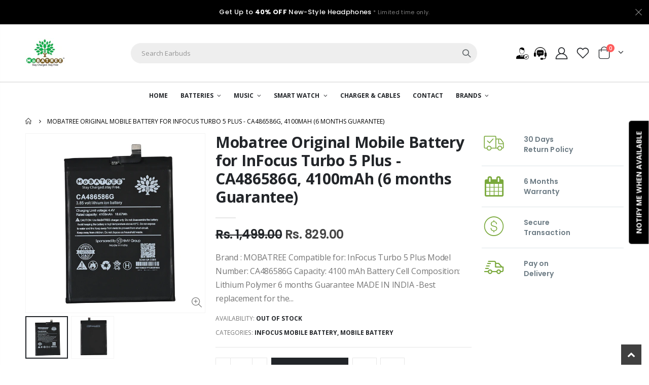

--- FILE ---
content_type: text/html; charset=utf-8
request_url: https://www.mobatree.com/products/infocusturbo5plus-ca486586g
body_size: 37592
content:
<!doctype html>
<!--[if IE 8]><html class="no-js lt-ie9" lang="en"> <![endif]-->
<!--[if IE 9 ]><html class="ie9 no-js" lang="en"> <![endif]-->
<!--[if (gt IE 9)|!(IE)]><!--> <html class="no-js" lang="en"> <!--<![endif]-->
<head> 
<!-- Google Tag Manager -->
<script>(function(w,d,s,l,i){w[l]=w[l]||[];w[l].push({'gtm.start':
new Date().getTime(),event:'gtm.js'});var f=d.getElementsByTagName(s)[0],
j=d.createElement(s),dl=l!='dataLayer'?'&l='+l:'';j.async=true;j.src=
'https://www.googletagmanager.com/gtm.js?id='+i+dl;f.parentNode.insertBefore(j,f);
})(window,document,'script','dataLayer','GTM-WRT4WBD');</script>
<!-- End Google Tag Manager -->

   <!-- Google tag (gtag.js) -->
<script async src="https://www.googletagmanager.com/gtag/js?id=G-Z88SE21VD9"></script>
<script>
  window.dataLayer = window.dataLayer || [];
  function gtag(){dataLayer.push(arguments);}
  gtag('js', new Date());

  gtag('config', 'G-Z88SE21VD9');
gtag('config', 'AW-440969097');
</script>

    
    
  <!-- Basic page needs ================================================ -->
  <meta name="facebook-domain-verification" content="pxq1emrayef1ylx82me5cbpiw8q0jt" />
  <meta name="google-site-verification" content="qjEq2LEnY2WrhpGGS1rDM8PEcAIlal9on0E19SMj7Bs" />
  <meta charset="utf-8">
  <meta http-equiv="Content-Type" content="text/html; charset=utf-8">
  <link rel="shortcut icon" href="//www.mobatree.com/cdn/shop/t/3/assets/favicon.png?v=99040982744334164681671713495" type="image.png" /><title>Mobatree Original Mobile Battery for InFocus InFocus Turbo 5 Plus - CA486586G, 4100mAh (90 Days Guarantee) - Mobatree</title><meta name="description" content="Brand : MOBATREE Compatible for: InFocus Turbo 5 Plus Model Number: CA486586G Capacity: 4100 mAh Battery Cell Composition: Lithium Polymer Warranty Duration: 90 Days MADE IN INDIA -Best replacement for the original battery with comparable standby and talk time. -It holds the charge longer and is free from memory effect, so you don’t have to wait until the battery completely discharges. Capable of handling multiple charge and discharge cycles. -This battery designed specifically for your handset and is ideal as a second battery or replacement for your original battery. -These batteries deliver the long-lasting and reliable performance. -Battery can be used with any battery charger. Suggested to use Mobatree Charger." /><!-- Helpers ================================================== --><!-- /snippets/social-meta-tags.liquid -->


  <meta property="og:type" content="product">
  <meta property="og:title" content="Mobatree Original Mobile Battery for InFocus Turbo 5 Plus - CA486586G, 4100mAh (6 months Guarantee)">
  
  <meta property="og:image" content="http://www.mobatree.com/cdn/shop/products/DSC_0682_grande.jpg?v=1673940520">
  <meta property="og:image:secure_url" content="https://www.mobatree.com/cdn/shop/products/DSC_0682_grande.jpg?v=1673940520">
  
  <meta property="og:image" content="http://www.mobatree.com/cdn/shop/products/DSC_0684_grande.jpg?v=1673940520">
  <meta property="og:image:secure_url" content="https://www.mobatree.com/cdn/shop/products/DSC_0684_grande.jpg?v=1673940520">
  
  <meta property="og:price:amount" content="829.00">
  <meta property="og:price:currency" content="INR">


  <meta property="og:description" content="Brand : MOBATREE Compatible for: InFocus Turbo 5 Plus Model Number: CA486586G Capacity: 4100 mAh Battery Cell Composition: Lithium Polymer Warranty Duration: 90 Days MADE IN INDIA -Best replacement for the original battery with comparable standby and talk time. -It holds the charge longer and is free from memory effect, so you don’t have to wait until the battery completely discharges. Capable of handling multiple charge and discharge cycles. -This battery designed specifically for your handset and is ideal as a second battery or replacement for your original battery. -These batteries deliver the long-lasting and reliable performance. -Battery can be used with any battery charger. Suggested to use Mobatree Charger.">

  <meta property="og:url" content="https://www.mobatree.com/products/infocusturbo5plus-ca486586g">
  <meta property="og:site_name" content="Mobatree">





<meta name="twitter:card" content="summary">

  <meta name="twitter:title" content="Mobatree Original Mobile Battery for InFocus Turbo 5 Plus - CA486586G, 4100mAh (6 months Guarantee)">
  <meta name="twitter:description" content="Brand : MOBATREE Compatible for: InFocus Turbo 5 Plus  Model Number: CA486586G Capacity: 4100 mAh Battery Cell Composition: Lithium Polymer 6 months Guarantee MADE IN INDIA  -Best replacement for the original battery with comparable standby and talk time. -It holds the charge longer and is free from memory effect, so you don’t have to wait until the battery completely discharges. Capable of handling multiple charge and discharge cycles. -This battery designed specifically for your handset and is ideal as a second battery or replacement for your original battery. -These batteries deliver the long-lasting and reliable performance. -Battery can be used with any battery charger. Suggested to use Mobatree Charger.">
  <meta name="twitter:image" content="https://www.mobatree.com/cdn/shop/products/DSC_0682_medium.jpg?v=1673940520">
  <meta name="twitter:image:width" content="240">
  <meta name="twitter:image:height" content="240">

<link rel="canonical" href="https://www.mobatree.com/products/infocusturbo5plus-ca486586g" /><meta name="viewport" content="width=device-width, initial-scale=1, minimum-scale=1, maximum-scale=1" /><meta name="theme-color" content="" />
  <!-- CSS ==================================================+ -->
  <style data-shopify>
  :root {
    --theme-color: #7aa93c;    
    --basic-text-color: #777777;
    --basic-color-link: #282d3b; 
    --select-bg-image: url(//www.mobatree.com/cdn/shop/t/3/assets/select-bg.svg?v=178378774968678360701668830532);
    
    --porto-body-ff: Open Sans;
     
    --product-button-hover-color: #7aa93c;
    --button-quickview-color: #7aa93c;
    --product-title-color: #222529;
    --product-price-color: #222529;
    --screen-normal: (max-width: 991px);
    --screen-medium: (max-width: 767px);
    --screen-small: (max-width: 575px);
    --screen-x-small: (max-width: 484px); 
    --color-white: #fff;
    --color-black: #000;
    --color-old-price: #a7a7a7; 
    --hot-bg: #62b959;
    --product-sale-bg: #e27c7c;
    --product-sale-text: #fff;
    --font-weight-semilight: 200;
    --font-weight-light: 300;
    --font-weight-normal: 400;
    --font-weight-semibold: 600;
    --font-weight-bold: 700;
    --font-weight-extrabold: 800;  
    --price-slider-color: #333;
  }
  </style>
  <link href="//www.mobatree.com/cdn/shop/t/3/assets/plugins.css?v=150316678419585903751668830517" rel="stylesheet" type="text/css" media="all" />
  <link href="//www.mobatree.com/cdn/shop/t/3/assets/ultramegamenu.css?v=128987552732292873471671538465" rel="stylesheet" type="text/css" media="all" />
  <link href="//www.mobatree.com/cdn/shop/t/3/assets/styles.css?v=167648060903322977071669190098" rel="stylesheet" type="text/css" media="all" />
<link href="//www.mobatree.com/cdn/shop/t/3/assets/header-type2.css?v=42331660176126045851668830448" rel="stylesheet" type="text/css" media="all" /> <link href="//www.mobatree.com/cdn/shop/t/3/assets/product-list.css?v=87262497891682764631668830521" rel="stylesheet" type="text/css" media="all" />
  <link href="//www.mobatree.com/cdn/shop/t/3/assets/responsive.css?v=172664629932058687001668830527" rel="stylesheet" type="text/css" media="all" /> 
  <link href="//www.mobatree.com/cdn/shop/t/3/assets/config.css?v=129326143002303858741696411282" rel="stylesheet" type="text/css" media="all" />
<!-- Header hook for plugins ================================================== -->
  <script>window.performance && window.performance.mark && window.performance.mark('shopify.content_for_header.start');</script><meta name="google-site-verification" content="qjEq2LEnY2WrhpGGS1rDM8PEcAIlal9on0E19SMj7Bs">
<meta id="shopify-digital-wallet" name="shopify-digital-wallet" content="/67244491029/digital_wallets/dialog">
<link rel="alternate" type="application/json+oembed" href="https://www.mobatree.com/products/infocusturbo5plus-ca486586g.oembed">
<script async="async" src="/checkouts/internal/preloads.js?locale=en-IN"></script>
<script id="shopify-features" type="application/json">{"accessToken":"7ad1ea4083331c395a1502de43fa06d1","betas":["rich-media-storefront-analytics"],"domain":"www.mobatree.com","predictiveSearch":true,"shopId":67244491029,"locale":"en"}</script>
<script>var Shopify = Shopify || {};
Shopify.shop = "mobatree-9300.myshopify.com";
Shopify.locale = "en";
Shopify.currency = {"active":"INR","rate":"1.0"};
Shopify.country = "IN";
Shopify.theme = {"name":"working-pk(19-11-2022)","id":138529603861,"schema_name":"Porto","schema_version":"4.0.2","theme_store_id":null,"role":"main"};
Shopify.theme.handle = "null";
Shopify.theme.style = {"id":null,"handle":null};
Shopify.cdnHost = "www.mobatree.com/cdn";
Shopify.routes = Shopify.routes || {};
Shopify.routes.root = "/";</script>
<script type="module">!function(o){(o.Shopify=o.Shopify||{}).modules=!0}(window);</script>
<script>!function(o){function n(){var o=[];function n(){o.push(Array.prototype.slice.apply(arguments))}return n.q=o,n}var t=o.Shopify=o.Shopify||{};t.loadFeatures=n(),t.autoloadFeatures=n()}(window);</script>
<script id="shop-js-analytics" type="application/json">{"pageType":"product"}</script>
<script defer="defer" async type="module" src="//www.mobatree.com/cdn/shopifycloud/shop-js/modules/v2/client.init-shop-cart-sync_DtuiiIyl.en.esm.js"></script>
<script defer="defer" async type="module" src="//www.mobatree.com/cdn/shopifycloud/shop-js/modules/v2/chunk.common_CUHEfi5Q.esm.js"></script>
<script type="module">
  await import("//www.mobatree.com/cdn/shopifycloud/shop-js/modules/v2/client.init-shop-cart-sync_DtuiiIyl.en.esm.js");
await import("//www.mobatree.com/cdn/shopifycloud/shop-js/modules/v2/chunk.common_CUHEfi5Q.esm.js");

  window.Shopify.SignInWithShop?.initShopCartSync?.({"fedCMEnabled":true,"windoidEnabled":true});

</script>
<script>(function() {
  var isLoaded = false;
  function asyncLoad() {
    if (isLoaded) return;
    isLoaded = true;
    var urls = ["https:\/\/embed.tawk.to\/widget-script\/636b5a77daff0e1306d67d41\/1ghdlipca.js?shop=mobatree-9300.myshopify.com","https:\/\/static2.rapidsearch.dev\/resultpage.js?shop=mobatree-9300.myshopify.com","https:\/\/tracker.wigzopush.com\/shopify.js?orgtoken=quzhCS2TSi-r8hKhNaKrJw\u0026shop=mobatree-9300.myshopify.com","https:\/\/sr-cdn.shiprocket.in\/sr-promise\/static\/uc.js?channel_id=4\u0026sr_company_id=352017\u0026shop=mobatree-9300.myshopify.com","https:\/\/sr-cdn.shiprocket.in\/sr-promise\/static\/uc.js?channel_id=4\u0026sr_company_id=3133210\u0026shop=mobatree-9300.myshopify.com","https:\/\/s1.staq-cdn.com\/grow\/api\/js\/67244491029\/main.js?sId=67244491029\u0026v=2R1ZNP3T6TLDCJE5X8MFWXZ4\u0026shop=mobatree-9300.myshopify.com"];
    for (var i = 0; i < urls.length; i++) {
      var s = document.createElement('script');
      s.type = 'text/javascript';
      s.async = true;
      s.src = urls[i];
      var x = document.getElementsByTagName('script')[0];
      x.parentNode.insertBefore(s, x);
    }
  };
  if(window.attachEvent) {
    window.attachEvent('onload', asyncLoad);
  } else {
    window.addEventListener('load', asyncLoad, false);
  }
})();</script>
<script id="__st">var __st={"a":67244491029,"offset":19800,"reqid":"8ef19522-3147-438e-9ed2-d609b1588cf0-1766181616","pageurl":"www.mobatree.com\/products\/infocusturbo5plus-ca486586g","u":"4cbea1dcc66a","p":"product","rtyp":"product","rid":8073316892949};</script>
<script>window.ShopifyPaypalV4VisibilityTracking = true;</script>
<script id="captcha-bootstrap">!function(){'use strict';const t='contact',e='account',n='new_comment',o=[[t,t],['blogs',n],['comments',n],[t,'customer']],c=[[e,'customer_login'],[e,'guest_login'],[e,'recover_customer_password'],[e,'create_customer']],r=t=>t.map((([t,e])=>`form[action*='/${t}']:not([data-nocaptcha='true']) input[name='form_type'][value='${e}']`)).join(','),a=t=>()=>t?[...document.querySelectorAll(t)].map((t=>t.form)):[];function s(){const t=[...o],e=r(t);return a(e)}const i='password',u='form_key',d=['recaptcha-v3-token','g-recaptcha-response','h-captcha-response',i],f=()=>{try{return window.sessionStorage}catch{return}},m='__shopify_v',_=t=>t.elements[u];function p(t,e,n=!1){try{const o=window.sessionStorage,c=JSON.parse(o.getItem(e)),{data:r}=function(t){const{data:e,action:n}=t;return t[m]||n?{data:e,action:n}:{data:t,action:n}}(c);for(const[e,n]of Object.entries(r))t.elements[e]&&(t.elements[e].value=n);n&&o.removeItem(e)}catch(o){console.error('form repopulation failed',{error:o})}}const l='form_type',E='cptcha';function T(t){t.dataset[E]=!0}const w=window,h=w.document,L='Shopify',v='ce_forms',y='captcha';let A=!1;((t,e)=>{const n=(g='f06e6c50-85a8-45c8-87d0-21a2b65856fe',I='https://cdn.shopify.com/shopifycloud/storefront-forms-hcaptcha/ce_storefront_forms_captcha_hcaptcha.v1.5.2.iife.js',D={infoText:'Protected by hCaptcha',privacyText:'Privacy',termsText:'Terms'},(t,e,n)=>{const o=w[L][v],c=o.bindForm;if(c)return c(t,g,e,D).then(n);var r;o.q.push([[t,g,e,D],n]),r=I,A||(h.body.append(Object.assign(h.createElement('script'),{id:'captcha-provider',async:!0,src:r})),A=!0)});var g,I,D;w[L]=w[L]||{},w[L][v]=w[L][v]||{},w[L][v].q=[],w[L][y]=w[L][y]||{},w[L][y].protect=function(t,e){n(t,void 0,e),T(t)},Object.freeze(w[L][y]),function(t,e,n,w,h,L){const[v,y,A,g]=function(t,e,n){const i=e?o:[],u=t?c:[],d=[...i,...u],f=r(d),m=r(i),_=r(d.filter((([t,e])=>n.includes(e))));return[a(f),a(m),a(_),s()]}(w,h,L),I=t=>{const e=t.target;return e instanceof HTMLFormElement?e:e&&e.form},D=t=>v().includes(t);t.addEventListener('submit',(t=>{const e=I(t);if(!e)return;const n=D(e)&&!e.dataset.hcaptchaBound&&!e.dataset.recaptchaBound,o=_(e),c=g().includes(e)&&(!o||!o.value);(n||c)&&t.preventDefault(),c&&!n&&(function(t){try{if(!f())return;!function(t){const e=f();if(!e)return;const n=_(t);if(!n)return;const o=n.value;o&&e.removeItem(o)}(t);const e=Array.from(Array(32),(()=>Math.random().toString(36)[2])).join('');!function(t,e){_(t)||t.append(Object.assign(document.createElement('input'),{type:'hidden',name:u})),t.elements[u].value=e}(t,e),function(t,e){const n=f();if(!n)return;const o=[...t.querySelectorAll(`input[type='${i}']`)].map((({name:t})=>t)),c=[...d,...o],r={};for(const[a,s]of new FormData(t).entries())c.includes(a)||(r[a]=s);n.setItem(e,JSON.stringify({[m]:1,action:t.action,data:r}))}(t,e)}catch(e){console.error('failed to persist form',e)}}(e),e.submit())}));const S=(t,e)=>{t&&!t.dataset[E]&&(n(t,e.some((e=>e===t))),T(t))};for(const o of['focusin','change'])t.addEventListener(o,(t=>{const e=I(t);D(e)&&S(e,y())}));const B=e.get('form_key'),M=e.get(l),P=B&&M;t.addEventListener('DOMContentLoaded',(()=>{const t=y();if(P)for(const e of t)e.elements[l].value===M&&p(e,B);[...new Set([...A(),...v().filter((t=>'true'===t.dataset.shopifyCaptcha))])].forEach((e=>S(e,t)))}))}(h,new URLSearchParams(w.location.search),n,t,e,['guest_login'])})(!0,!0)}();</script>
<script integrity="sha256-4kQ18oKyAcykRKYeNunJcIwy7WH5gtpwJnB7kiuLZ1E=" data-source-attribution="shopify.loadfeatures" defer="defer" src="//www.mobatree.com/cdn/shopifycloud/storefront/assets/storefront/load_feature-a0a9edcb.js" crossorigin="anonymous"></script>
<script data-source-attribution="shopify.dynamic_checkout.dynamic.init">var Shopify=Shopify||{};Shopify.PaymentButton=Shopify.PaymentButton||{isStorefrontPortableWallets:!0,init:function(){window.Shopify.PaymentButton.init=function(){};var t=document.createElement("script");t.src="https://www.mobatree.com/cdn/shopifycloud/portable-wallets/latest/portable-wallets.en.js",t.type="module",document.head.appendChild(t)}};
</script>
<script data-source-attribution="shopify.dynamic_checkout.buyer_consent">
  function portableWalletsHideBuyerConsent(e){var t=document.getElementById("shopify-buyer-consent"),n=document.getElementById("shopify-subscription-policy-button");t&&n&&(t.classList.add("hidden"),t.setAttribute("aria-hidden","true"),n.removeEventListener("click",e))}function portableWalletsShowBuyerConsent(e){var t=document.getElementById("shopify-buyer-consent"),n=document.getElementById("shopify-subscription-policy-button");t&&n&&(t.classList.remove("hidden"),t.removeAttribute("aria-hidden"),n.addEventListener("click",e))}window.Shopify?.PaymentButton&&(window.Shopify.PaymentButton.hideBuyerConsent=portableWalletsHideBuyerConsent,window.Shopify.PaymentButton.showBuyerConsent=portableWalletsShowBuyerConsent);
</script>
<script data-source-attribution="shopify.dynamic_checkout.cart.bootstrap">document.addEventListener("DOMContentLoaded",(function(){function t(){return document.querySelector("shopify-accelerated-checkout-cart, shopify-accelerated-checkout")}if(t())Shopify.PaymentButton.init();else{new MutationObserver((function(e,n){t()&&(Shopify.PaymentButton.init(),n.disconnect())})).observe(document.body,{childList:!0,subtree:!0})}}));
</script>

<script>window.performance && window.performance.mark && window.performance.mark('shopify.content_for_header.end');</script>
<!-- /snippets/oldIE-js.liquid -->


<!--[if lt IE 9]>
<script src="//cdnjs.cloudflare.com/ajax/libs/html5shiv/3.7.2/html5shiv.min.js" type="text/javascript"></script>
<script src="//www.mobatree.com/cdn/shop/t/3/assets/respond.min.js?v=52248677837542619231668830527" type="text/javascript"></script>
<link href="//www.mobatree.com/cdn/shop/t/3/assets/respond-proxy.html" id="respond-proxy" rel="respond-proxy" />
<link href="//www.mobatree.com/search?q=4e00984e7c7d901013bbf81bd2dae04d" id="respond-redirect" rel="respond-redirect" />
<script src="//www.mobatree.com/search?q=4e00984e7c7d901013bbf81bd2dae04d" type="text/javascript"></script>
<![endif]-->

<script src="//www.mobatree.com/cdn/shop/t/3/assets/vendor.js?v=101386163515925355001668830547" type="text/javascript"></script>
<!-- Import custom fonts ====================================================== --><link href="//fonts.googleapis.com/css?family=Poppins:200italic,300italic,400italic,600italic,700italic,800italic,700,200,300,600,800,400&amp;subset=cyrillic-ext,greek-ext,latin,latin-ext,cyrillic,greek,vietnamese" rel='stylesheet' type='text/css'><script type="text/javascript"> 
    var asset_url = '//www.mobatree.com/cdn/shop/t/3/assets//?1063';
    var routes_url = '/';
    var money_format = '<span class="money">Rs. {{amount}}</span>'; 
  </script>  
  <style>
    body {
overflow-x: hidden;
}
h1,
h2,
h3,
h4,
h5,
h6 {
  color: #222529;
}
h2 {  
  font-weight: 700;
  margin: 0 0 32px 0;
}
h3 {
  font-weight: 700;
  line-height: 24px;
  margin: 0 0 20px 0;
}
h4 {
  font-weight: 700;
  line-height: 27px;
  margin: 0 0 14px 0;
}
h5 { 
  font-weight: 700;
  line-height: 18px;
  margin: 0 0 14px 0;
}
h6 {font-weight:600;}
body {
  line-height: 24px;
}
body.boxed {
  padding-top: 0;
}
p {
  line-height: 24px;
margin: 0 0 1.25rem;
}
b,
strong {
  font-weight: 700;
}
.ls-n-20 {
  letter-spacing: -.02em;
}
.ls-80 {
  letter-spacing: .08em;
}
.ls-150 {
  letter-spacing: .15em !important;
}
.m-l-xs {
  margin-left: 5px!important;
}
.max-width-100 {
  max-width: fit-content;
}
.m-r-n-sm {
  margin-right: -10px!important;
}
.align-right {
  text-align: right;
}
.align-left {
  text-align: left;
} 
html .heading-light,
html .lnk-light,
html .text-color-light {
  color: #ffffff;
}
html .heading-dark,
html .lnk-dark,
html .text-color-dark {
  color: #222529;
}
html .heading-secondary,
html .lnk-secondary,
html .text-color-secondary {
  color: #ee3d43;
}
html .background-color-secondary {
  background-color: #ff7272;
}
.f-left,
.pull-left {
  float: left;
}
.d-inline-block {
  display: inline-block;
}
sup {
  font-size: 50%;
  top: -.5em;
}
.p-t-sm {
  padding-top: 10px!important;
}
.btn  {
  font-family: inherit;
  font-weight: 700;
  border-radius: 0; 
  line-height: 1.42857;
} 
.btn-lg {
    padding: .5rem .875rem;
    font-size: .875rem;
    line-height: 1.3333;
}
html .btn-dark {
  color: #fff;
  background-color: #222529;
  border-color: #222529 #222529 #0b0c0e;
}
.btn-flat {
    padding: 0!important;
    background: none!important;
    border: none!important;
    border-bottom: 1px solid transparent!important;
    box-shadow: none!important;
    text-transform: uppercase;
    font-size: .75rem;
}
html .btn-quaternary {
  color: #fff;
  background-color: #0e0f11;
  border-color: #0e0f11 #0e0f11 #000;
}
.btn-modern {
    font-size: .8125rem;
    padding: 1em 2.8em;
} 
.btn-modern.btn-sm {
    font-size: .7rem;
    padding: .7rem 1.4rem;
}
.btn-modern.btn-xl {
    font-size: 1rem;
    padding: 1.25em 3.125em;
}
.btn-borders.btn-lg {
  padding: 1em 3em;
  font-size: 1rem;
  border-width: 3px;
}
.btn-modern.btn-lg {
    font-size: .9375rem;
    padding: 1.1em 3em;
}
.btn-modern.btn-xl {
    font-size: 1rem;
    padding: 1.25em 3.125em;
} 
.porto-ultimate-content-box .vc_btn3 {
  font-size: 1.4em;
}
html .btn-borders.btn-dark {
  background: transparent;
  border-color: #222529;
  color: #222529;
}
.btn-borders.btn-xl {
  padding: 1em 3.5em;
  font-size: 1.125rem;
  border-width: 3px;
}
.custom-font4,
.slideshow h2.vc_custom_heading {
  font-family: 'Segoe Script', 'Savoye LET';
}
html .btn-secondary {
  color: #fff;
  background-color: #ff7272;
  border-color: #ff7272 #ff7272 #ff3f3f;
}
html .btn-secondary:hover,
html .btn-secondary:focus,
html .btn-secondary:active {
  color: #fff;
  background-color: #ff9696;
  border-color: #ffa6a6 #ffa6a6 #ff7272;
} 
.flex-1 {
  flex: 1;
}
.cart-design-7 .icon-cart-header .cart-total { 
    top: -1px;
}
.cart-design-7 .icon-cart-header:after {
margin-top: 1px;
} 
.header-container.type1 .top-links-container { 
    border-bottom: 1px solid #e7e7e7;
    padding: 5px 0 3px;
}
.header-container.type1 .top-links-area .links li {
    text-transform: inherit;
    padding-left: 13px;
padding-right: 13px;
}
.header-container.type1 .top-links-area .links+span { 
    background: #e7e7e7; 
    margin: 0 8px 0 4px;
}
.header-container.type1 .top-links-area .links li:first-child:after {
    content: '';
    height: 35px;
    border-right: 1px solid #e7e7e7;
    padding-left: 27px;
    margin-right: -10px;
}
.header-container.type1 .search-by-category .input-dropdown-inner {
border-color: #fff;
}
.header-container .header-wrapper{ 
    border-top: 2px solid #e7e7e7;
}
.header-container.type1 .searchform .searchsubmit:after { 
    top: 20px;
}
.header-container.type1 .top-navigation li.level0 a.level-top {
    padding-top: 20px;
    padding-bottom: 20px;
    letter-spacing: -.12px;
    line-height: 20px;
    padding-right: 38px;
    position: relative;
}
.header-container.type1 .top-navigation li.level0.active a.level-top:before,.header-container.type1 .top-navigation li.level0:hover a.level-top:before {
    content: '';
    height: 2px;
    position: absolute;
    background: #7aa93c;
    top: -2px;
    width: calc(100% - 38px);
}
.main-section-header .top-navigation li.level0 ul li.groups>a, .category-menu-style-default_new .top-navigation li.level0 ul li.groups>a { 
    color: #333;
    font-size: 13px;
    font-weight: 700;
}
.main-section-header .top-navigation li.level0 ul li a, .category-menu-style-default_new .top-navigation li.level0 ul li a { 
    font-size: 13px; 
}
.porto-ultimate-content-box:hover {
    box-shadow: none;
}    
.porto-separator {
    margin: 0 0 22px;
} 
.coupon-sale-text {
    transform: rotate(-2deg);
    letter-spacing: -.02em;
    font-weight: 700;
    display: inline-block;
    padding: 4px 8px;
    position: relative;
}
.homepage-bar {
    border: 0;
    border-top: solid 1px #e7e7e7;
    padding-top: 1.25rem;
    padding-bottom: 1.25rem;
}
.homepage-bar [class^="col-lg-"]{
border-left: 1px solid #fff; 
padding-top: 1rem;
padding-bottom: 1rem;
} 
.homepage-bar [class^='col-md-'] i, .homepage-bar [class^='col-lg-'] i { 
    font-size: 40px;
    line-height: 1em;
    margin-right: 6.5px;
    height: 1em;
}
.homepage-bar .text-area h3 {
    margin: 0;
    font-size: 14px !important;
    font-weight: 700;
    line-height: 1 !important;
    margin-bottom: 3px !important;
}
.homepage-bar .text-area p { 
    margin: 0;
    font-size: 13px !important;
    font-weight: 400; 
    line-height: 1.2 !important;
    color:#777 !important;
}  
.tabs.tabs-simple {
    margin-bottom: 0;
}
.tabs.tabs-simple .nav-tabs {
     position: relative;
     border-width: 2px;
}
.tabs.tabs-simple .nav-tabs:before {
    content: '';
    position: absolute;
    width: 100%;
    border-bottom: 2px solid #eee;
    bottom: -2px;
    left: 100%;
}
.tabs.tabs-simple .nav-tabs:after {
    content: '';
    position: absolute;
    width: 100%;
    border-bottom: 2px solid #eee;
    bottom: -2px;
    right: 100%;
}
.tabs.tabs-simple .nav-tabs>li .nav-link, .tabs.tabs-simple .nav-tabs>li .nav-link:hover {
    padding: 10px 0 !important;
    border-bottom-width: 2px !important;
    font-size: .875rem;
    font-family: Poppins;
    font-weight: 700;
    letter-spacing: 0;
}
.tabs.tabs-simple .nav-tabs>li {
    margin-bottom: -2px;
    padding-left: 0;
    padding-right: 30px;
}
.custom-support .content h2 {
    margin: 0 0 3px;
    font-size: 1rem;
    font-weight: 700;
    line-height: 1.4;
}
.custom-support .content p { 
    font-size: 13px;
    padding: 0 22px;
}
.custom-support .content em { 
    margin-bottom: 1rem;
}
.custom-support i { 
    line-height: 78px !important; 
}
.coupon-sale-text {
    transform: rotate(-2deg);
    letter-spacing: -.02em;
    font-weight: 700;
    display: inline-block;
    padding: 4px 8px;
    position: relative;
}
.coupon-sale-text i {
    font-style: normal;
    position: absolute;
    left: -2.25em;
    top: 50%;
    transform: translateY(-50%) rotate(-90deg);
    font-size: .4em;
    opacity: .6;
    letter-spacing: 0;
}
.coupon-sale-text b {
    color: #fff;
    background: none;
    padding: 0;
    font-size: inherit;
}
.coupon-sale-text sub {
    position: absolute;
    left: 100%;
    margin-left: .25rem;
    font-size: .625em;
    line-height: 1;
    bottom: .25em;
}
.products-collection .porto-load-more,.infinite-loader .btn-load-more {
    display: inline-block;
    width: auto;
    border: none;
    background: #222529;
    color: #fff;
    padding: 1.1em 2.6em;
    font-family: Poppins;
    font-size: .875rem;
    margin-top: 31px;
    line-height: 1.3333;
} 
.add-links .add_to_cart_button {
    background-color: #f4f4f4;
}
.quantity .qty {
    color: #222529;
}
.products .product-col .quickview {
  font-family: Poppins;
  font-weight: 600;
}
.main-container .pagenav-wrap .pagination .pagination-page li a:hover {
  background: transparent;
  color: inherit;
  border-color: #ccc;
}
.main-container .pagenav-wrap .pagination .pagination-page li.active span {
  background: transparent;
  color: inherit;
}
.main-container .pagenav-wrap .pagination .pagination-page li.text a:hover {
  color: inherit;
}
.main-container .login_content h2 {
  text-transform: none;
}
ul.product_list_widget li .product-details a {
font-size: 1.0769em;
    font-weight: 500;
}
.section-title {
   font-size: 1.1429em;
    font-weight: 700; 
    line-height: 1.4;
    margin-bottom: 1.25rem;
}
.porto-u-headings-line {
  display: block;
}
.product-details a {
  color: #222529;
} 
.product-view .product-options-bottom .add-to-cart-box .button-wrapper .button-wrapper-content .btn-cart:not(:hover) {
    background: #222529;
} 
.widget .product_list_widget li { 
    font-size: .9286em;
    color: #444;
}
.main-container .main-breadcrumbs {
    color: #000;
    font-size: .75rem;
    text-transform: uppercase;
    font-weight: 400;
    line-height: 24px;
    padding: 11.5px 0;
}
.main-container .breadcrumbs ul li.home a { 
    width: 15px;
    text-indent: inherit; 
    font-weight: inherit;
    line-height: inherit;
    height: inherit;
    font-size: 0;
}
.main-container .main-breadcrumbs ul li a {
    color: inherit;
    text-transform: uppercase;
    font-size: inherit;
    font-weight: 700;
}
.main-container .breadcrumbs ul li.home a::after {font-size: 12px;}
.main-container .breadcrumbs ul li .breadcrumbs-split {
    margin: 0 4px; 
    width: 20px;
}
.footer-wrapper, .footer-wrapper p {
    font-size: 13px;
    line-height: 20px;
} 
.footer-wrapper .footer-middle{
    padding: 4rem 0 1.5rem;
}
.footer-wrapper .footer-middle .footer-ribbon{
padding: 10px 20px 6px 20px;
    margin: -79px 0 25px;
} 
.main-container .main-breadcrumbs{
border: 0;
} 
.products .product-col .quickview {
    font-family: Poppins;
    font-weight: 600;
}
.product-view .product-shop .actions a.link-wishlist, .product-view .product-shop .actions a.link-compare { 
    width: 43px;
    height: 43px;
    line-height: 41px;
}
.product-view .add-to-links .link-wishlist i:before {
    content: '\e889';
} 
.main-container .pagenav-wrap .pagination .pagination-page li a:hover{
    background: transparent;
    color: inherit;
    border-color: #ccc;
}
.main-container .pagenav-wrap .pagination .pagination-page li.active span{
 background: transparent;
    color: inherit;
}
.icon-right-dir:before {
  content: '\e81a';
}
.main-container .pagenav-wrap .pagination .pagination-page li.text a:hover {
  color: inherit;
} 
.product-view .product-options-bottom {
  border-bottom: 1px solid #ebebeb;
}
.template-blog .owl-dots{
  position: absolute;
  left: 0;
  right: 0;
  bottom: 0;
}
.main-container .login_content h2{
  text-transform: none;
} 
.top-navigation li.level0.static-dropdown .mega-columns ul.level0 li.level1.groups.item{
width: 50%;
}  
.section-title {color:#313131;}
.product-details a {
color:#222529;
}
.price {
    color: #444;
}
ul.product_list_widget li .product-details .amount {color:#444;}
.footer-wrapper .widget-wrapper { 
    margin-bottom: 15px;
}
.footer-wrapper, .footer-wrapper p {
    font-size: 13px;
    line-height: 22px;
}
.footer-wrapper .footer-bottom address { 
    margin-left: 0;
    font-size: .9em;
} 
.footer-middle .info-footer .footer-block-title h3 {
    margin: 0 0 15px;
    font-size: 15px;
    font-weight: 700;
    line-height: 1.4;
}
.footer-wrapper .footer-middle ul.footer-list .item { 
    margin-bottom: 1rem;
}
.footer-middle ul.contact-info li:not(:last-child) {
    margin-bottom: 5px;
}
.footer-middle ul.contact-info li span {
    line-height: 24px; 
}
.footer-middle b {
font-weight: 400;
}
.footer-wrapper .share-links a {
    width: 37px;
    height: 37px;
    border-radius: 20px !important;
    border: 1px solid #313438;
    box-shadow: none;margin: 2px;
    font-size: 12px;
color:#fff;
}
.footer-wrapper .newsletter-footer input { 
    background: #292c30;
    color: #777;
}
.footer-middle .block-bottom { 
    border-color:#313438; 
    padding: 35px 0 8px;
}
.footer-middle .block-bottom .footer-block-title h3 {
    margin-bottom: 10px;
    line-height: 27px;
}
.footer-bottom {
    padding: 21px 0;
}
.footer-wrapper .footer-bottom .container::before {
    top: -21px;
    background-color: #313438;
}
    @media (min-width: 992px) {
.header-container.type1 .header-center { 
    padding-left: 0;
    padding-right: 0;
    order: 1;
    padding-top: 28px;
    padding-bottom: 28px;
}
.header-container.type1 .header-left {
    min-width: 10%;
    order: 2;
    padding-left: 15px;
    padding-right: 15px;
}
.header-container.type1 .header-right {
    order: 3;
    flex: 1;
}
.header-container.type1 .search-area { 
    max-width: 347px;
}
.header-container.type1 .search-area .search-extended {
    border: none; 
}
}
@media (min-width: 1220px) {
.container {
    max-width: 1200px;
}
}
@media (max-width: 991px) {
  .container {
    padding-left: 20px;
    padding-right: 20px;
  }
  .header-container.type1 .custom-block {
    display: inline-block;
} 
.header-container.type1 .menu-icon {
    margin-right: 8px;
    padding-left: 2px;
    margin-top: 8px;
    line-height: 20px;
    margin-bottom: 8px;
}
.header-container.type1 .cart-area {
    margin-left: 5.5px;
    padding-left: 2px;
}
.search-area.show-icon-tablet a.search-icon { 
    height: 40px;
    line-height: 40px;
}
.main_section_1602902043429 {
margin-top: 0 !important;
}
  .porto-ibanner-layer {
    font-size: .875rem;
  }
  .footer-middle .social-icons {
    margin-bottom: 15px;
  }
}
@media (max-width: 767px) {
.site-logo img {
    max-width: 88px !important;
}
  .porto-ibanner-layer {
    font-size: .8125rem;
  }
}
@media (max-width: 575px) {
  html {
    font-size: 14.8571px;
  }
  body {
    font-size: 13px;
    line-height: 22px;
  }
  .porto-ibanner-layer {
    font-size: .75rem;
  }
}
  </style>
  


  <script type="text/javascript">
    window.RapidSearchAdmin = false;
  </script>


  
<!-- Start of Judge.me Core -->
<link rel="dns-prefetch" href="https://cdn.judge.me/">
<script data-cfasync='false' class='jdgm-settings-script'>window.jdgmSettings={"pagination":5,"disable_web_reviews":true,"badge_no_review_text":"No reviews","badge_n_reviews_text":"{{ n }} review/reviews","hide_badge_preview_if_no_reviews":false,"badge_hide_text":false,"enforce_center_preview_badge":false,"widget_title":"Customer Reviews","widget_open_form_text":"Write a review","widget_close_form_text":"Cancel review","widget_refresh_page_text":"Refresh page","widget_summary_text":"Based on {{ number_of_reviews }} review/reviews","widget_no_review_text":"Be the first to write a review","widget_name_field_text":"Display name","widget_verified_name_field_text":"Verified Name (public)","widget_name_placeholder_text":"Display name","widget_required_field_error_text":"This field is required.","widget_email_field_text":"Email address","widget_verified_email_field_text":"Verified Email (private, can not be edited)","widget_email_placeholder_text":"Your email address","widget_email_field_error_text":"Please enter a valid email address.","widget_rating_field_text":"Rating","widget_review_title_field_text":"Review Title","widget_review_title_placeholder_text":"Give your review a title","widget_review_body_field_text":"Review content","widget_review_body_placeholder_text":"Start writing here...","widget_pictures_field_text":"Picture/Video (optional)","widget_submit_review_text":"Submit Review","widget_submit_verified_review_text":"Submit Verified Review","widget_submit_success_msg_with_auto_publish":"Thank you! Please refresh the page in a few moments to see your review. You can remove or edit your review by logging into \u003ca href='https://judge.me/login' target='_blank' rel='nofollow noopener'\u003eJudge.me\u003c/a\u003e","widget_submit_success_msg_no_auto_publish":"Thank you! Your review will be published as soon as it is approved by the shop admin. You can remove or edit your review by logging into \u003ca href='https://judge.me/login' target='_blank' rel='nofollow noopener'\u003eJudge.me\u003c/a\u003e","widget_show_default_reviews_out_of_total_text":"Showing {{ n_reviews_shown }} out of {{ n_reviews }} reviews.","widget_show_all_link_text":"Show all","widget_show_less_link_text":"Show less","widget_author_said_text":"{{ reviewer_name }} said:","widget_days_text":"{{ n }} days ago","widget_weeks_text":"{{ n }} week/weeks ago","widget_months_text":"{{ n }} month/months ago","widget_years_text":"{{ n }} year/years ago","widget_yesterday_text":"Yesterday","widget_today_text":"Today","widget_replied_text":"\u003e\u003e {{ shop_name }} replied:","widget_read_more_text":"Read more","widget_rating_filter_see_all_text":"See all reviews","widget_sorting_most_recent_text":"Most Recent","widget_sorting_highest_rating_text":"Highest Rating","widget_sorting_lowest_rating_text":"Lowest Rating","widget_sorting_with_pictures_text":"Only Pictures","widget_sorting_most_helpful_text":"Most Helpful","widget_open_question_form_text":"Ask a question","widget_reviews_subtab_text":"Reviews","widget_questions_subtab_text":"Questions","widget_question_label_text":"Question","widget_answer_label_text":"Answer","widget_question_placeholder_text":"Write your question here","widget_submit_question_text":"Submit Question","widget_question_submit_success_text":"Thank you for your question! We will notify you once it gets answered.","verified_badge_text":"Verified","verified_badge_placement":"left-of-reviewer-name","widget_hide_border":false,"widget_social_share":false,"all_reviews_include_out_of_store_products":true,"all_reviews_out_of_store_text":"(out of store)","all_reviews_product_name_prefix_text":"about","enable_review_pictures":true,"widget_product_reviews_subtab_text":"Product Reviews","widget_shop_reviews_subtab_text":"Shop Reviews","widget_write_a_store_review_text":"Write a Store Review","widget_other_languages_heading":"Reviews in Other Languages","widget_translate_review_text":"Translate review to {{ language }}","widget_translating_review_text":"Translating...","widget_show_original_translation_text":"Show original ({{ language }})","widget_translate_review_failed_text":"Review couldn't be translated.","widget_translate_review_retry_text":"Retry","widget_translate_review_try_again_later_text":"Try again later","widget_sorting_pictures_first_text":"Pictures First","floating_tab_button_name":"★ Reviews","floating_tab_title":"Let customers speak for us","floating_tab_url":"","floating_tab_url_enabled":false,"all_reviews_text_badge_text":"Customers rate us {{ shop.metafields.judgeme.all_reviews_rating | round: 1 }}/5 based on {{ shop.metafields.judgeme.all_reviews_count }} reviews.","all_reviews_text_badge_text_branded_style":"{{ shop.metafields.judgeme.all_reviews_rating | round: 1 }} out of 5 stars based on {{ shop.metafields.judgeme.all_reviews_count }} reviews","all_reviews_text_badge_url":"","featured_carousel_title":"Let customers speak for us","featured_carousel_count_text":"from {{ n }} reviews","featured_carousel_url":"","verified_count_badge_url":"","picture_reminder_submit_button":"Upload Pictures","widget_sorting_videos_first_text":"Videos First","widget_review_pending_text":"Pending","remove_microdata_snippet":false,"preview_badge_no_question_text":"No questions","preview_badge_n_question_text":"{{ number_of_questions }} question/questions","widget_search_bar_placeholder":"Search reviews","widget_sorting_verified_only_text":"Verified only","featured_carousel_verified_badge_enable":true,"featured_carousel_more_reviews_button_text":"Read more reviews","featured_carousel_view_product_button_text":"View product","all_reviews_page_load_more_text":"Load More Reviews","widget_advanced_speed_features":5,"widget_public_name_text":"displayed publicly like","default_reviewer_name_has_non_latin":true,"widget_reviewer_anonymous":"Anonymous","medals_widget_title":"Judge.me Review Medals","widget_invalid_yt_video_url_error_text":"Not a YouTube video URL","widget_max_length_field_error_text":"Please enter no more than {0} characters.","widget_verified_by_shop_text":"Verified by Shop","widget_load_with_code_splitting":true,"widget_ugc_title":"Made by us, Shared by you","widget_ugc_subtitle":"Tag us to see your picture featured in our page","widget_ugc_primary_button_text":"Buy Now","widget_ugc_secondary_button_text":"Load More","widget_ugc_reviews_button_text":"View Reviews","widget_summary_average_rating_text":"{{ average_rating }} out of 5","widget_media_grid_title":"Customer photos \u0026 videos","widget_media_grid_see_more_text":"See more","widget_verified_by_judgeme_text":"Verified by Judge.me","widget_verified_by_judgeme_text_in_store_medals":"Verified by Judge.me","widget_media_field_exceed_quantity_message":"Sorry, we can only accept {{ max_media }} for one review.","widget_media_field_exceed_limit_message":"{{ file_name }} is too large, please select a {{ media_type }} less than {{ size_limit }}MB.","widget_review_submitted_text":"Review Submitted!","widget_question_submitted_text":"Question Submitted!","widget_close_form_text_question":"Cancel","widget_write_your_answer_here_text":"Write your answer here","widget_enabled_branded_link":true,"widget_show_collected_by_judgeme":true,"widget_collected_by_judgeme_text":"collected by Judge.me","widget_load_more_text":"Load More","widget_full_review_text":"Full Review","widget_read_more_reviews_text":"Read More Reviews","widget_read_questions_text":"Read Questions","widget_questions_and_answers_text":"Questions \u0026 Answers","widget_verified_by_text":"Verified by","widget_verified_text":"Verified","widget_number_of_reviews_text":"{{ number_of_reviews }} reviews","widget_back_button_text":"Back","widget_next_button_text":"Next","widget_custom_forms_filter_button":"Filters","how_reviews_are_collected":"How reviews are collected?","widget_gdpr_statement":"How we use your data: We'll only contact you about the review you left, and only if necessary. By submitting your review, you agree to Judge.me's \u003ca href='https://judge.me/terms' target='_blank' rel='nofollow noopener'\u003eterms\u003c/a\u003e, \u003ca href='https://judge.me/privacy' target='_blank' rel='nofollow noopener'\u003eprivacy\u003c/a\u003e and \u003ca href='https://judge.me/content-policy' target='_blank' rel='nofollow noopener'\u003econtent\u003c/a\u003e policies.","review_snippet_widget_round_border_style":true,"review_snippet_widget_card_color":"#FFFFFF","review_snippet_widget_slider_arrows_background_color":"#FFFFFF","review_snippet_widget_slider_arrows_color":"#000000","review_snippet_widget_star_color":"#108474","all_reviews_product_variant_label_text":"Variant: ","widget_show_verified_branding":true,"redirect_reviewers_invited_via_email":"review_widget","review_content_screen_title_text":"How would you rate this product?","review_content_introduction_text":"We would love it if you would share a bit about your experience.","one_star_review_guidance_text":"Poor","five_star_review_guidance_text":"Great","customer_information_screen_title_text":"About you","customer_information_introduction_text":"Please tell us more about you.","custom_questions_screen_title_text":"Your experience in more detail","custom_questions_introduction_text":"Here are a few questions to help us understand more about your experience.","review_submitted_screen_title_text":"Thanks for your review!","review_submitted_screen_thank_you_text":"We are processing it and it will appear on the store soon.","review_submitted_screen_email_verification_text":"Please confirm your email by clicking the link we just sent you. This helps us keep reviews authentic.","review_submitted_request_store_review_text":"Would you like to share your experience of shopping with us?","review_submitted_review_other_products_text":"Would you like to review these products?","store_review_screen_title_text":"Would you like to share your experience of shopping with us?","store_review_introduction_text":"We value your feedback and use it to improve. Please share any thoughts or suggestions you have.","reviewer_media_screen_title_picture_text":"Share a picture","reviewer_media_introduction_picture_text":"Upload a photo to support your review.","reviewer_media_screen_title_video_text":"Share a video","reviewer_media_introduction_video_text":"Upload a video to support your review.","reviewer_media_screen_title_picture_or_video_text":"Share a picture or video","reviewer_media_introduction_picture_or_video_text":"Upload a photo or video to support your review.","reviewer_media_youtube_url_text":"Paste your Youtube URL here","advanced_settings_next_step_button_text":"Next","advanced_settings_close_review_button_text":"Close","write_review_flow_required_text":"Required","write_review_flow_privacy_message_text":"We respect your privacy.","write_review_flow_anonymous_text":"Post review as anonymous","write_review_flow_visibility_text":"This won't be visible to other customers.","write_review_flow_multiple_selection_help_text":"Select as many as you like","write_review_flow_single_selection_help_text":"Select one option","write_review_flow_required_field_error_text":"This field is required","write_review_flow_invalid_email_error_text":"Please enter a valid email address","write_review_flow_max_length_error_text":"Max. {{ max_length }} characters.","write_review_flow_media_upload_text":"\u003cb\u003eClick to upload\u003c/b\u003e or drag and drop","write_review_flow_gdpr_statement":"We'll only contact you about your review if necessary. By submitting your review, you agree to our \u003ca href='https://judge.me/terms' target='_blank' rel='nofollow noopener'\u003eterms and conditions\u003c/a\u003e and \u003ca href='https://judge.me/privacy' target='_blank' rel='nofollow noopener'\u003eprivacy policy\u003c/a\u003e.","negative_review_resolution_screen_title_text":"Tell us more","negative_review_resolution_text":"Your experience matters to us. If there were issues with your purchase, we're here to help. Feel free to reach out to us, we'd love the opportunity to make things right.","negative_review_resolution_button_text":"Contact us","negative_review_resolution_proceed_with_review_text":"Leave a review","negative_review_resolution_subject":"Issue with purchase from {{ shop_name }}.{{ order_name }}","transparency_badges_collected_via_store_invite_text":"Review collected via store invitation","transparency_badges_from_another_provider_text":"Review collected from another provider","transparency_badges_collected_from_store_visitor_text":"Review collected from a store visitor","transparency_badges_written_in_google_text":"Review written in Google","transparency_badges_written_in_etsy_text":"Review written in Etsy","transparency_badges_written_in_shop_app_text":"Review written in Shop App","transparency_badges_earned_reward_text":"Review earned a reward for future purchase","preview_badge_collection_page_install_preference":false,"preview_badge_product_page_install_preference":true,"review_widget_best_location":true,"review_widget_review_word_singular":"Review","review_widget_review_word_plural":"Reviews","platform":"shopify","branding_url":"https://app.judge.me/reviews/stores/www.mobatree.com","branding_text":"Powered by Judge.me","locale":"en","reply_name":"Mobatree","widget_version":"3.0","footer":true,"autopublish":false,"review_dates":true,"enable_custom_form":false,"shop_use_review_site":true,"shop_locale":"en","enable_multi_locales_translations":false,"show_review_title_input":true,"review_verification_email_status":"always","admin_email":"info@mobatree.com","can_be_branded":false,"reply_name_text":"Mobatree"};</script> <style class='jdgm-settings-style'>.jdgm-xx{left:0}:root{--jdgm-primary-color: #108474;--jdgm-secondary-color: rgba(16,132,116,0.1);--jdgm-star-color: #108474;--jdgm-write-review-text-color: white;--jdgm-write-review-bg-color: #108474;--jdgm-paginate-color: #108474;--jdgm-border-radius: 0;--jdgm-reviewer-name-color: #108474}.jdgm-histogram__bar-content{background-color:#108474}.jdgm-rev[data-verified-buyer=true] .jdgm-rev__icon.jdgm-rev__icon:after,.jdgm-rev__buyer-badge.jdgm-rev__buyer-badge{color:white;background-color:#108474}.jdgm-review-widget--small .jdgm-gallery.jdgm-gallery .jdgm-gallery__thumbnail-link:nth-child(8) .jdgm-gallery__thumbnail-wrapper.jdgm-gallery__thumbnail-wrapper:before{content:"See more"}@media only screen and (min-width: 768px){.jdgm-gallery.jdgm-gallery .jdgm-gallery__thumbnail-link:nth-child(8) .jdgm-gallery__thumbnail-wrapper.jdgm-gallery__thumbnail-wrapper:before{content:"See more"}}.jdgm-widget .jdgm-write-rev-link{display:none}.jdgm-widget .jdgm-rev-widg[data-number-of-reviews='0']{display:none}.jdgm-author-all-initials{display:none !important}.jdgm-author-last-initial{display:none !important}.jdgm-rev-widg__title{visibility:hidden}.jdgm-rev-widg__summary-text{visibility:hidden}.jdgm-prev-badge__text{visibility:hidden}.jdgm-rev__prod-link-prefix:before{content:'about'}.jdgm-rev__variant-label:before{content:'Variant: '}.jdgm-rev__out-of-store-text:before{content:'(out of store)'}@media only screen and (min-width: 768px){.jdgm-rev__pics .jdgm-rev_all-rev-page-picture-separator,.jdgm-rev__pics .jdgm-rev__product-picture{display:none}}@media only screen and (max-width: 768px){.jdgm-rev__pics .jdgm-rev_all-rev-page-picture-separator,.jdgm-rev__pics .jdgm-rev__product-picture{display:none}}.jdgm-preview-badge[data-template="collection"]{display:none !important}.jdgm-preview-badge[data-template="index"]{display:none !important}.jdgm-verified-count-badget[data-from-snippet="true"]{display:none !important}.jdgm-carousel-wrapper[data-from-snippet="true"]{display:none !important}.jdgm-all-reviews-text[data-from-snippet="true"]{display:none !important}.jdgm-medals-section[data-from-snippet="true"]{display:none !important}.jdgm-ugc-media-wrapper[data-from-snippet="true"]{display:none !important}.jdgm-review-snippet-widget .jdgm-rev-snippet-widget__cards-container .jdgm-rev-snippet-card{border-radius:8px;background:#fff}.jdgm-review-snippet-widget .jdgm-rev-snippet-widget__cards-container .jdgm-rev-snippet-card__rev-rating .jdgm-star{color:#108474}.jdgm-review-snippet-widget .jdgm-rev-snippet-widget__prev-btn,.jdgm-review-snippet-widget .jdgm-rev-snippet-widget__next-btn{border-radius:50%;background:#fff}.jdgm-review-snippet-widget .jdgm-rev-snippet-widget__prev-btn>svg,.jdgm-review-snippet-widget .jdgm-rev-snippet-widget__next-btn>svg{fill:#000}.jdgm-full-rev-modal.rev-snippet-widget .jm-mfp-container .jm-mfp-content,.jdgm-full-rev-modal.rev-snippet-widget .jm-mfp-container .jdgm-full-rev__icon,.jdgm-full-rev-modal.rev-snippet-widget .jm-mfp-container .jdgm-full-rev__pic-img,.jdgm-full-rev-modal.rev-snippet-widget .jm-mfp-container .jdgm-full-rev__reply{border-radius:8px}.jdgm-full-rev-modal.rev-snippet-widget .jm-mfp-container .jdgm-full-rev[data-verified-buyer="true"] .jdgm-full-rev__icon::after{border-radius:8px}.jdgm-full-rev-modal.rev-snippet-widget .jm-mfp-container .jdgm-full-rev .jdgm-rev__buyer-badge{border-radius:calc( 8px / 2 )}.jdgm-full-rev-modal.rev-snippet-widget .jm-mfp-container .jdgm-full-rev .jdgm-full-rev__replier::before{content:'Mobatree'}.jdgm-full-rev-modal.rev-snippet-widget .jm-mfp-container .jdgm-full-rev .jdgm-full-rev__product-button{border-radius:calc( 8px * 6 )}
</style> <style class='jdgm-settings-style'></style>

  
  
  
  <style class='jdgm-miracle-styles'>
  @-webkit-keyframes jdgm-spin{0%{-webkit-transform:rotate(0deg);-ms-transform:rotate(0deg);transform:rotate(0deg)}100%{-webkit-transform:rotate(359deg);-ms-transform:rotate(359deg);transform:rotate(359deg)}}@keyframes jdgm-spin{0%{-webkit-transform:rotate(0deg);-ms-transform:rotate(0deg);transform:rotate(0deg)}100%{-webkit-transform:rotate(359deg);-ms-transform:rotate(359deg);transform:rotate(359deg)}}@font-face{font-family:'JudgemeStar';src:url("[data-uri]") format("woff");font-weight:normal;font-style:normal}.jdgm-star{font-family:'JudgemeStar';display:inline !important;text-decoration:none !important;padding:0 4px 0 0 !important;margin:0 !important;font-weight:bold;opacity:1;-webkit-font-smoothing:antialiased;-moz-osx-font-smoothing:grayscale}.jdgm-star:hover{opacity:1}.jdgm-star:last-of-type{padding:0 !important}.jdgm-star.jdgm--on:before{content:"\e000"}.jdgm-star.jdgm--off:before{content:"\e001"}.jdgm-star.jdgm--half:before{content:"\e002"}.jdgm-widget *{margin:0;line-height:1.4;-webkit-box-sizing:border-box;-moz-box-sizing:border-box;box-sizing:border-box;-webkit-overflow-scrolling:touch}.jdgm-hidden{display:none !important;visibility:hidden !important}.jdgm-temp-hidden{display:none}.jdgm-spinner{width:40px;height:40px;margin:auto;border-radius:50%;border-top:2px solid #eee;border-right:2px solid #eee;border-bottom:2px solid #eee;border-left:2px solid #ccc;-webkit-animation:jdgm-spin 0.8s infinite linear;animation:jdgm-spin 0.8s infinite linear}.jdgm-spinner:empty{display:block}.jdgm-prev-badge{display:block !important}

</style>


  
  
   


<script data-cfasync='false' class='jdgm-script'>
!function(e){window.jdgm=window.jdgm||{},jdgm.CDN_HOST="https://cdn.judge.me/",
jdgm.docReady=function(d){(e.attachEvent?"complete"===e.readyState:"loading"!==e.readyState)?
setTimeout(d,0):e.addEventListener("DOMContentLoaded",d)},jdgm.loadCSS=function(d,t,o,s){
!o&&jdgm.loadCSS.requestedUrls.indexOf(d)>=0||(jdgm.loadCSS.requestedUrls.push(d),
(s=e.createElement("link")).rel="stylesheet",s.class="jdgm-stylesheet",s.media="nope!",
s.href=d,s.onload=function(){this.media="all",t&&setTimeout(t)},e.body.appendChild(s))},
jdgm.loadCSS.requestedUrls=[],jdgm.loadJS=function(e,d){var t=new XMLHttpRequest;
t.onreadystatechange=function(){4===t.readyState&&(Function(t.response)(),d&&d(t.response))},
t.open("GET",e),t.send()},jdgm.docReady((function(){(window.jdgmLoadCSS||e.querySelectorAll(
".jdgm-widget, .jdgm-all-reviews-page").length>0)&&(jdgmSettings.widget_load_with_code_splitting?
parseFloat(jdgmSettings.widget_version)>=3?jdgm.loadCSS(jdgm.CDN_HOST+"widget_v3/base.css"):
jdgm.loadCSS(jdgm.CDN_HOST+"widget/base.css"):jdgm.loadCSS(jdgm.CDN_HOST+"shopify_v2.css"),
jdgm.loadJS(jdgm.CDN_HOST+"loader.js"))}))}(document);
</script>

<noscript><link rel="stylesheet" type="text/css" media="all" href="https://cdn.judge.me/shopify_v2.css"></noscript>
<!-- End of Judge.me Core -->


<script src="https://cdn.shopify.com/extensions/23f531f2-0b08-4db5-8b3e-aa0037d94620/forms-2279/assets/shopify-forms-loader.js" type="text/javascript" defer="defer"></script>
<link href="https://monorail-edge.shopifysvc.com" rel="dns-prefetch">
<script>(function(){if ("sendBeacon" in navigator && "performance" in window) {try {var session_token_from_headers = performance.getEntriesByType('navigation')[0].serverTiming.find(x => x.name == '_s').description;} catch {var session_token_from_headers = undefined;}var session_cookie_matches = document.cookie.match(/_shopify_s=([^;]*)/);var session_token_from_cookie = session_cookie_matches && session_cookie_matches.length === 2 ? session_cookie_matches[1] : "";var session_token = session_token_from_headers || session_token_from_cookie || "";function handle_abandonment_event(e) {var entries = performance.getEntries().filter(function(entry) {return /monorail-edge.shopifysvc.com/.test(entry.name);});if (!window.abandonment_tracked && entries.length === 0) {window.abandonment_tracked = true;var currentMs = Date.now();var navigation_start = performance.timing.navigationStart;var payload = {shop_id: 67244491029,url: window.location.href,navigation_start,duration: currentMs - navigation_start,session_token,page_type: "product"};window.navigator.sendBeacon("https://monorail-edge.shopifysvc.com/v1/produce", JSON.stringify({schema_id: "online_store_buyer_site_abandonment/1.1",payload: payload,metadata: {event_created_at_ms: currentMs,event_sent_at_ms: currentMs}}));}}window.addEventListener('pagehide', handle_abandonment_event);}}());</script>
<script id="web-pixels-manager-setup">(function e(e,d,r,n,o){if(void 0===o&&(o={}),!Boolean(null===(a=null===(i=window.Shopify)||void 0===i?void 0:i.analytics)||void 0===a?void 0:a.replayQueue)){var i,a;window.Shopify=window.Shopify||{};var t=window.Shopify;t.analytics=t.analytics||{};var s=t.analytics;s.replayQueue=[],s.publish=function(e,d,r){return s.replayQueue.push([e,d,r]),!0};try{self.performance.mark("wpm:start")}catch(e){}var l=function(){var e={modern:/Edge?\/(1{2}[4-9]|1[2-9]\d|[2-9]\d{2}|\d{4,})\.\d+(\.\d+|)|Firefox\/(1{2}[4-9]|1[2-9]\d|[2-9]\d{2}|\d{4,})\.\d+(\.\d+|)|Chrom(ium|e)\/(9{2}|\d{3,})\.\d+(\.\d+|)|(Maci|X1{2}).+ Version\/(15\.\d+|(1[6-9]|[2-9]\d|\d{3,})\.\d+)([,.]\d+|)( \(\w+\)|)( Mobile\/\w+|) Safari\/|Chrome.+OPR\/(9{2}|\d{3,})\.\d+\.\d+|(CPU[ +]OS|iPhone[ +]OS|CPU[ +]iPhone|CPU IPhone OS|CPU iPad OS)[ +]+(15[._]\d+|(1[6-9]|[2-9]\d|\d{3,})[._]\d+)([._]\d+|)|Android:?[ /-](13[3-9]|1[4-9]\d|[2-9]\d{2}|\d{4,})(\.\d+|)(\.\d+|)|Android.+Firefox\/(13[5-9]|1[4-9]\d|[2-9]\d{2}|\d{4,})\.\d+(\.\d+|)|Android.+Chrom(ium|e)\/(13[3-9]|1[4-9]\d|[2-9]\d{2}|\d{4,})\.\d+(\.\d+|)|SamsungBrowser\/([2-9]\d|\d{3,})\.\d+/,legacy:/Edge?\/(1[6-9]|[2-9]\d|\d{3,})\.\d+(\.\d+|)|Firefox\/(5[4-9]|[6-9]\d|\d{3,})\.\d+(\.\d+|)|Chrom(ium|e)\/(5[1-9]|[6-9]\d|\d{3,})\.\d+(\.\d+|)([\d.]+$|.*Safari\/(?![\d.]+ Edge\/[\d.]+$))|(Maci|X1{2}).+ Version\/(10\.\d+|(1[1-9]|[2-9]\d|\d{3,})\.\d+)([,.]\d+|)( \(\w+\)|)( Mobile\/\w+|) Safari\/|Chrome.+OPR\/(3[89]|[4-9]\d|\d{3,})\.\d+\.\d+|(CPU[ +]OS|iPhone[ +]OS|CPU[ +]iPhone|CPU IPhone OS|CPU iPad OS)[ +]+(10[._]\d+|(1[1-9]|[2-9]\d|\d{3,})[._]\d+)([._]\d+|)|Android:?[ /-](13[3-9]|1[4-9]\d|[2-9]\d{2}|\d{4,})(\.\d+|)(\.\d+|)|Mobile Safari.+OPR\/([89]\d|\d{3,})\.\d+\.\d+|Android.+Firefox\/(13[5-9]|1[4-9]\d|[2-9]\d{2}|\d{4,})\.\d+(\.\d+|)|Android.+Chrom(ium|e)\/(13[3-9]|1[4-9]\d|[2-9]\d{2}|\d{4,})\.\d+(\.\d+|)|Android.+(UC? ?Browser|UCWEB|U3)[ /]?(15\.([5-9]|\d{2,})|(1[6-9]|[2-9]\d|\d{3,})\.\d+)\.\d+|SamsungBrowser\/(5\.\d+|([6-9]|\d{2,})\.\d+)|Android.+MQ{2}Browser\/(14(\.(9|\d{2,})|)|(1[5-9]|[2-9]\d|\d{3,})(\.\d+|))(\.\d+|)|K[Aa][Ii]OS\/(3\.\d+|([4-9]|\d{2,})\.\d+)(\.\d+|)/},d=e.modern,r=e.legacy,n=navigator.userAgent;return n.match(d)?"modern":n.match(r)?"legacy":"unknown"}(),u="modern"===l?"modern":"legacy",c=(null!=n?n:{modern:"",legacy:""})[u],f=function(e){return[e.baseUrl,"/wpm","/b",e.hashVersion,"modern"===e.buildTarget?"m":"l",".js"].join("")}({baseUrl:d,hashVersion:r,buildTarget:u}),m=function(e){var d=e.version,r=e.bundleTarget,n=e.surface,o=e.pageUrl,i=e.monorailEndpoint;return{emit:function(e){var a=e.status,t=e.errorMsg,s=(new Date).getTime(),l=JSON.stringify({metadata:{event_sent_at_ms:s},events:[{schema_id:"web_pixels_manager_load/3.1",payload:{version:d,bundle_target:r,page_url:o,status:a,surface:n,error_msg:t},metadata:{event_created_at_ms:s}}]});if(!i)return console&&console.warn&&console.warn("[Web Pixels Manager] No Monorail endpoint provided, skipping logging."),!1;try{return self.navigator.sendBeacon.bind(self.navigator)(i,l)}catch(e){}var u=new XMLHttpRequest;try{return u.open("POST",i,!0),u.setRequestHeader("Content-Type","text/plain"),u.send(l),!0}catch(e){return console&&console.warn&&console.warn("[Web Pixels Manager] Got an unhandled error while logging to Monorail."),!1}}}}({version:r,bundleTarget:l,surface:e.surface,pageUrl:self.location.href,monorailEndpoint:e.monorailEndpoint});try{o.browserTarget=l,function(e){var d=e.src,r=e.async,n=void 0===r||r,o=e.onload,i=e.onerror,a=e.sri,t=e.scriptDataAttributes,s=void 0===t?{}:t,l=document.createElement("script"),u=document.querySelector("head"),c=document.querySelector("body");if(l.async=n,l.src=d,a&&(l.integrity=a,l.crossOrigin="anonymous"),s)for(var f in s)if(Object.prototype.hasOwnProperty.call(s,f))try{l.dataset[f]=s[f]}catch(e){}if(o&&l.addEventListener("load",o),i&&l.addEventListener("error",i),u)u.appendChild(l);else{if(!c)throw new Error("Did not find a head or body element to append the script");c.appendChild(l)}}({src:f,async:!0,onload:function(){if(!function(){var e,d;return Boolean(null===(d=null===(e=window.Shopify)||void 0===e?void 0:e.analytics)||void 0===d?void 0:d.initialized)}()){var d=window.webPixelsManager.init(e)||void 0;if(d){var r=window.Shopify.analytics;r.replayQueue.forEach((function(e){var r=e[0],n=e[1],o=e[2];d.publishCustomEvent(r,n,o)})),r.replayQueue=[],r.publish=d.publishCustomEvent,r.visitor=d.visitor,r.initialized=!0}}},onerror:function(){return m.emit({status:"failed",errorMsg:"".concat(f," has failed to load")})},sri:function(e){var d=/^sha384-[A-Za-z0-9+/=]+$/;return"string"==typeof e&&d.test(e)}(c)?c:"",scriptDataAttributes:o}),m.emit({status:"loading"})}catch(e){m.emit({status:"failed",errorMsg:(null==e?void 0:e.message)||"Unknown error"})}}})({shopId: 67244491029,storefrontBaseUrl: "https://www.mobatree.com",extensionsBaseUrl: "https://extensions.shopifycdn.com/cdn/shopifycloud/web-pixels-manager",monorailEndpoint: "https://monorail-edge.shopifysvc.com/unstable/produce_batch",surface: "storefront-renderer",enabledBetaFlags: ["2dca8a86"],webPixelsConfigList: [{"id":"919666965","configuration":"{\"webPixelName\":\"Judge.me\"}","eventPayloadVersion":"v1","runtimeContext":"STRICT","scriptVersion":"34ad157958823915625854214640f0bf","type":"APP","apiClientId":683015,"privacyPurposes":["ANALYTICS"],"dataSharingAdjustments":{"protectedCustomerApprovalScopes":["read_customer_email","read_customer_name","read_customer_personal_data","read_customer_phone"]}},{"id":"904659221","configuration":"{\"storeId\":\"mobatree-9300.myshopify.com\"}","eventPayloadVersion":"v1","runtimeContext":"STRICT","scriptVersion":"e7ff4835c2df0be089f361b898b8b040","type":"APP","apiClientId":3440817,"privacyPurposes":["ANALYTICS"],"dataSharingAdjustments":{"protectedCustomerApprovalScopes":["read_customer_personal_data"]}},{"id":"639074581","configuration":"{\"config\":\"{\\\"google_tag_ids\\\":[\\\"G-Z88SE21VD9\\\",\\\"GT-NF764S9N\\\"],\\\"target_country\\\":\\\"IN\\\",\\\"gtag_events\\\":[{\\\"type\\\":\\\"begin_checkout\\\",\\\"action_label\\\":[\\\"G-Z88SE21VD9\\\",\\\"AW-440969097\\\/hxE8CLTMhuAaEInPotIB\\\"]},{\\\"type\\\":\\\"search\\\",\\\"action_label\\\":[\\\"G-Z88SE21VD9\\\",\\\"AW-440969097\\\/eHuDCMDMhuAaEInPotIB\\\"]},{\\\"type\\\":\\\"view_item\\\",\\\"action_label\\\":[\\\"G-Z88SE21VD9\\\",\\\"AW-440969097\\\/EAjoCL3MhuAaEInPotIB\\\",\\\"MC-36KD4MFCTE\\\"]},{\\\"type\\\":\\\"purchase\\\",\\\"action_label\\\":[\\\"G-Z88SE21VD9\\\",\\\"AW-440969097\\\/5BlmCLHMhuAaEInPotIB\\\",\\\"MC-36KD4MFCTE\\\"]},{\\\"type\\\":\\\"page_view\\\",\\\"action_label\\\":[\\\"G-Z88SE21VD9\\\",\\\"AW-440969097\\\/idv5CLrMhuAaEInPotIB\\\",\\\"MC-36KD4MFCTE\\\"]},{\\\"type\\\":\\\"add_payment_info\\\",\\\"action_label\\\":[\\\"G-Z88SE21VD9\\\",\\\"AW-440969097\\\/CQI1CLPOhuAaEInPotIB\\\"]},{\\\"type\\\":\\\"add_to_cart\\\",\\\"action_label\\\":[\\\"G-Z88SE21VD9\\\",\\\"AW-440969097\\\/n1JnCLfMhuAaEInPotIB\\\"]}],\\\"enable_monitoring_mode\\\":false}\"}","eventPayloadVersion":"v1","runtimeContext":"OPEN","scriptVersion":"b2a88bafab3e21179ed38636efcd8a93","type":"APP","apiClientId":1780363,"privacyPurposes":[],"dataSharingAdjustments":{"protectedCustomerApprovalScopes":["read_customer_address","read_customer_email","read_customer_name","read_customer_personal_data","read_customer_phone"]}},{"id":"229146901","configuration":"{\"pixel_id\":\"515994450824553\",\"pixel_type\":\"facebook_pixel\",\"metaapp_system_user_token\":\"-\"}","eventPayloadVersion":"v1","runtimeContext":"OPEN","scriptVersion":"ca16bc87fe92b6042fbaa3acc2fbdaa6","type":"APP","apiClientId":2329312,"privacyPurposes":["ANALYTICS","MARKETING","SALE_OF_DATA"],"dataSharingAdjustments":{"protectedCustomerApprovalScopes":["read_customer_address","read_customer_email","read_customer_name","read_customer_personal_data","read_customer_phone"]}},{"id":"shopify-app-pixel","configuration":"{}","eventPayloadVersion":"v1","runtimeContext":"STRICT","scriptVersion":"0450","apiClientId":"shopify-pixel","type":"APP","privacyPurposes":["ANALYTICS","MARKETING"]},{"id":"shopify-custom-pixel","eventPayloadVersion":"v1","runtimeContext":"LAX","scriptVersion":"0450","apiClientId":"shopify-pixel","type":"CUSTOM","privacyPurposes":["ANALYTICS","MARKETING"]}],isMerchantRequest: false,initData: {"shop":{"name":"Mobatree","paymentSettings":{"currencyCode":"INR"},"myshopifyDomain":"mobatree-9300.myshopify.com","countryCode":"IN","storefrontUrl":"https:\/\/www.mobatree.com"},"customer":null,"cart":null,"checkout":null,"productVariants":[{"price":{"amount":829.0,"currencyCode":"INR"},"product":{"title":"Mobatree Original Mobile Battery for InFocus Turbo 5 Plus - CA486586G, 4100mAh (6 months Guarantee)","vendor":"Mobatree","id":"8073316892949","untranslatedTitle":"Mobatree Original Mobile Battery for InFocus Turbo 5 Plus - CA486586G, 4100mAh (6 months Guarantee)","url":"\/products\/infocusturbo5plus-ca486586g","type":"Mobile Battery"},"id":"44153016025365","image":{"src":"\/\/www.mobatree.com\/cdn\/shop\/products\/DSC_0682.jpg?v=1673940520"},"sku":"MBT-CA486586G","title":"Default Title","untranslatedTitle":"Default Title"}],"purchasingCompany":null},},"https://www.mobatree.com/cdn","1e0b1122w61c904dfpc855754am2b403ea2",{"modern":"","legacy":""},{"shopId":"67244491029","storefrontBaseUrl":"https:\/\/www.mobatree.com","extensionBaseUrl":"https:\/\/extensions.shopifycdn.com\/cdn\/shopifycloud\/web-pixels-manager","surface":"storefront-renderer","enabledBetaFlags":"[\"2dca8a86\"]","isMerchantRequest":"false","hashVersion":"1e0b1122w61c904dfpc855754am2b403ea2","publish":"custom","events":"[[\"page_viewed\",{}],[\"product_viewed\",{\"productVariant\":{\"price\":{\"amount\":829.0,\"currencyCode\":\"INR\"},\"product\":{\"title\":\"Mobatree Original Mobile Battery for InFocus Turbo 5 Plus - CA486586G, 4100mAh (6 months Guarantee)\",\"vendor\":\"Mobatree\",\"id\":\"8073316892949\",\"untranslatedTitle\":\"Mobatree Original Mobile Battery for InFocus Turbo 5 Plus - CA486586G, 4100mAh (6 months Guarantee)\",\"url\":\"\/products\/infocusturbo5plus-ca486586g\",\"type\":\"Mobile Battery\"},\"id\":\"44153016025365\",\"image\":{\"src\":\"\/\/www.mobatree.com\/cdn\/shop\/products\/DSC_0682.jpg?v=1673940520\"},\"sku\":\"MBT-CA486586G\",\"title\":\"Default Title\",\"untranslatedTitle\":\"Default Title\"}}]]"});</script><script>
  window.ShopifyAnalytics = window.ShopifyAnalytics || {};
  window.ShopifyAnalytics.meta = window.ShopifyAnalytics.meta || {};
  window.ShopifyAnalytics.meta.currency = 'INR';
  var meta = {"product":{"id":8073316892949,"gid":"gid:\/\/shopify\/Product\/8073316892949","vendor":"Mobatree","type":"Mobile Battery","variants":[{"id":44153016025365,"price":82900,"name":"Mobatree Original Mobile Battery for InFocus Turbo 5 Plus - CA486586G, 4100mAh (6 months Guarantee)","public_title":null,"sku":"MBT-CA486586G"}],"remote":false},"page":{"pageType":"product","resourceType":"product","resourceId":8073316892949}};
  for (var attr in meta) {
    window.ShopifyAnalytics.meta[attr] = meta[attr];
  }
</script>
<script class="analytics">
  (function () {
    var customDocumentWrite = function(content) {
      var jquery = null;

      if (window.jQuery) {
        jquery = window.jQuery;
      } else if (window.Checkout && window.Checkout.$) {
        jquery = window.Checkout.$;
      }

      if (jquery) {
        jquery('body').append(content);
      }
    };

    var hasLoggedConversion = function(token) {
      if (token) {
        return document.cookie.indexOf('loggedConversion=' + token) !== -1;
      }
      return false;
    }

    var setCookieIfConversion = function(token) {
      if (token) {
        var twoMonthsFromNow = new Date(Date.now());
        twoMonthsFromNow.setMonth(twoMonthsFromNow.getMonth() + 2);

        document.cookie = 'loggedConversion=' + token + '; expires=' + twoMonthsFromNow;
      }
    }

    var trekkie = window.ShopifyAnalytics.lib = window.trekkie = window.trekkie || [];
    if (trekkie.integrations) {
      return;
    }
    trekkie.methods = [
      'identify',
      'page',
      'ready',
      'track',
      'trackForm',
      'trackLink'
    ];
    trekkie.factory = function(method) {
      return function() {
        var args = Array.prototype.slice.call(arguments);
        args.unshift(method);
        trekkie.push(args);
        return trekkie;
      };
    };
    for (var i = 0; i < trekkie.methods.length; i++) {
      var key = trekkie.methods[i];
      trekkie[key] = trekkie.factory(key);
    }
    trekkie.load = function(config) {
      trekkie.config = config || {};
      trekkie.config.initialDocumentCookie = document.cookie;
      var first = document.getElementsByTagName('script')[0];
      var script = document.createElement('script');
      script.type = 'text/javascript';
      script.onerror = function(e) {
        var scriptFallback = document.createElement('script');
        scriptFallback.type = 'text/javascript';
        scriptFallback.onerror = function(error) {
                var Monorail = {
      produce: function produce(monorailDomain, schemaId, payload) {
        var currentMs = new Date().getTime();
        var event = {
          schema_id: schemaId,
          payload: payload,
          metadata: {
            event_created_at_ms: currentMs,
            event_sent_at_ms: currentMs
          }
        };
        return Monorail.sendRequest("https://" + monorailDomain + "/v1/produce", JSON.stringify(event));
      },
      sendRequest: function sendRequest(endpointUrl, payload) {
        // Try the sendBeacon API
        if (window && window.navigator && typeof window.navigator.sendBeacon === 'function' && typeof window.Blob === 'function' && !Monorail.isIos12()) {
          var blobData = new window.Blob([payload], {
            type: 'text/plain'
          });

          if (window.navigator.sendBeacon(endpointUrl, blobData)) {
            return true;
          } // sendBeacon was not successful

        } // XHR beacon

        var xhr = new XMLHttpRequest();

        try {
          xhr.open('POST', endpointUrl);
          xhr.setRequestHeader('Content-Type', 'text/plain');
          xhr.send(payload);
        } catch (e) {
          console.log(e);
        }

        return false;
      },
      isIos12: function isIos12() {
        return window.navigator.userAgent.lastIndexOf('iPhone; CPU iPhone OS 12_') !== -1 || window.navigator.userAgent.lastIndexOf('iPad; CPU OS 12_') !== -1;
      }
    };
    Monorail.produce('monorail-edge.shopifysvc.com',
      'trekkie_storefront_load_errors/1.1',
      {shop_id: 67244491029,
      theme_id: 138529603861,
      app_name: "storefront",
      context_url: window.location.href,
      source_url: "//www.mobatree.com/cdn/s/trekkie.storefront.4b0d51228c8d1703f19d66468963c9de55bf59b0.min.js"});

        };
        scriptFallback.async = true;
        scriptFallback.src = '//www.mobatree.com/cdn/s/trekkie.storefront.4b0d51228c8d1703f19d66468963c9de55bf59b0.min.js';
        first.parentNode.insertBefore(scriptFallback, first);
      };
      script.async = true;
      script.src = '//www.mobatree.com/cdn/s/trekkie.storefront.4b0d51228c8d1703f19d66468963c9de55bf59b0.min.js';
      first.parentNode.insertBefore(script, first);
    };
    trekkie.load(
      {"Trekkie":{"appName":"storefront","development":false,"defaultAttributes":{"shopId":67244491029,"isMerchantRequest":null,"themeId":138529603861,"themeCityHash":"10256958674950818745","contentLanguage":"en","currency":"INR","eventMetadataId":"6daace1e-8ff9-4c26-9238-0aa3be3b1d61"},"isServerSideCookieWritingEnabled":true,"monorailRegion":"shop_domain","enabledBetaFlags":["65f19447"]},"Session Attribution":{},"S2S":{"facebookCapiEnabled":true,"source":"trekkie-storefront-renderer","apiClientId":580111}}
    );

    var loaded = false;
    trekkie.ready(function() {
      if (loaded) return;
      loaded = true;

      window.ShopifyAnalytics.lib = window.trekkie;

      var originalDocumentWrite = document.write;
      document.write = customDocumentWrite;
      try { window.ShopifyAnalytics.merchantGoogleAnalytics.call(this); } catch(error) {};
      document.write = originalDocumentWrite;

      window.ShopifyAnalytics.lib.page(null,{"pageType":"product","resourceType":"product","resourceId":8073316892949,"shopifyEmitted":true});

      var match = window.location.pathname.match(/checkouts\/(.+)\/(thank_you|post_purchase)/)
      var token = match? match[1]: undefined;
      if (!hasLoggedConversion(token)) {
        setCookieIfConversion(token);
        window.ShopifyAnalytics.lib.track("Viewed Product",{"currency":"INR","variantId":44153016025365,"productId":8073316892949,"productGid":"gid:\/\/shopify\/Product\/8073316892949","name":"Mobatree Original Mobile Battery for InFocus Turbo 5 Plus - CA486586G, 4100mAh (6 months Guarantee)","price":"829.00","sku":"MBT-CA486586G","brand":"Mobatree","variant":null,"category":"Mobile Battery","nonInteraction":true,"remote":false},undefined,undefined,{"shopifyEmitted":true});
      window.ShopifyAnalytics.lib.track("monorail:\/\/trekkie_storefront_viewed_product\/1.1",{"currency":"INR","variantId":44153016025365,"productId":8073316892949,"productGid":"gid:\/\/shopify\/Product\/8073316892949","name":"Mobatree Original Mobile Battery for InFocus Turbo 5 Plus - CA486586G, 4100mAh (6 months Guarantee)","price":"829.00","sku":"MBT-CA486586G","brand":"Mobatree","variant":null,"category":"Mobile Battery","nonInteraction":true,"remote":false,"referer":"https:\/\/www.mobatree.com\/products\/infocusturbo5plus-ca486586g"});
      }
    });


        var eventsListenerScript = document.createElement('script');
        eventsListenerScript.async = true;
        eventsListenerScript.src = "//www.mobatree.com/cdn/shopifycloud/storefront/assets/shop_events_listener-3da45d37.js";
        document.getElementsByTagName('head')[0].appendChild(eventsListenerScript);

})();</script>
<script
  defer
  src="https://www.mobatree.com/cdn/shopifycloud/perf-kit/shopify-perf-kit-2.1.2.min.js"
  data-application="storefront-renderer"
  data-shop-id="67244491029"
  data-render-region="gcp-us-central1"
  data-page-type="product"
  data-theme-instance-id="138529603861"
  data-theme-name="Porto"
  data-theme-version="4.0.2"
  data-monorail-region="shop_domain"
  data-resource-timing-sampling-rate="10"
  data-shs="true"
  data-shs-beacon="true"
  data-shs-export-with-fetch="true"
  data-shs-logs-sample-rate="1"
  data-shs-beacon-endpoint="https://www.mobatree.com/api/collect"
></script>
</head>
<body id="mobatree-original-mobile-battery-for-infocus-infocus-turbo-5-plus-ca486586g-4100mah-90-days-guarantee" class="site-new-style header-full-width template-product enable-sticky-header">
  <!-- begin site-header -->
  <div class="wrapper">
    <div class="page">
      




<section id="shopify-section-header-notice" class="shopify-section spaced-section header-notice"><div class="porto-block-html-top">
  <div class="notice-color-light d-none">
    <div class="container">
      <div class="row"><div class="col-sm-12 col-lg-12 col-md-12"> 
          <div class="notice-header text-center porto-block-html-top">Get Up to <b>40% OFF</b> New-Style Headphones <small>* Limited time only.</small> </div>
<style> 
.porto-block-html-top {
background-color:black; }
.top-newsletter {
    padding: 0;
}
.notice-header {
    font-family: Poppins;
    font-weight: 500;
    overflow: hidden;
    padding-top: 1rem;
    padding-bottom: 1rem;
    color: white;
    line-height: 1.3;
    letter-spacing: .025em;
    font-size: .9286em;
}
.notice-header a {
    text-transform: uppercase;
    display: inline-block;
    padding: 6.4px 8px;
    font-size: 10px;
    font-weight: 700;
    background: #E93F33;
    color: inherit;
    text-decoration: none;
}
.notice-header small {
    font-size: .8461em;
    font-weight: 400;
    opacity: .5;
}
</style> 
        </div></div>
    </div>
  </div>
</div><script type="text/javascript">
  $(document).ready(function() {
    if ('off' === $.cookie('porto_ads_status')) {

    } else {
      $('.porto-block-html-top > div').removeClass('d-none').append('<button class="mfp-close">×</button>');
    }
    $('body').on('click', '.porto-block-html-top .mfp-close', function() {
      $(this).parent().fadeOut();
      $.cookie('porto_ads_status', 'off', { expires : 1 });
    });
  }); 
</script></section>

<header class="main-section-header">
  <div class="header-container type2  header-color-custom header-sticky-color-custom header-menu-style-default_new menu-color-custom sticky-menu-color-custom header-menu-center"><div class="top-links-container topbar-text-custom">
  <div class="container">
    <div class="top-links-inner"><div class="custom-text">  
        <span class="mb-0" style="font-size:14px;font-weight:500;letter-spacing:0;"> <a style="font-weight:700;" href="#">Shop Now!</a></span> 
      </div>
      
      <div class="top-links-area show-icon-tablet">
        <div class="top-links-icon">
          <a href="javascript:;">Links</a>
        </div>
        <section id="shopify-section-header-toplink-menu" class="shopify-section spaced-section header-toplink"><ul class="links"></ul></section>
      </div> 
      <div class="separator"></div>
      
<div class="separator"></div>
      <div class="topbar-custom-text"> 
        <div class="share-links">
<a target="_blank" class="share-facebook" href="https://www.facebook.com/mobatreeofficial/"><i class="fa fa-facebook" aria-hidden="true"></i></a> <a target="_blank" class="share-twitter" href="https://twitter.com/account/access"><i class="fa fa-twitter" aria-hidden="true"></i></a> <a target="_blank" class="share-instagram" href="https://www.instagram.com/mobatree_official/"><i class="icon-instagram" aria-hidden="true"></i></a>
</div>
<style>
.share-links a {
    font-size: 13px;
    display: inline-block;
    text-align: center;
}
.top-links-container .share-links a {
    border-radius: 50% !important;
    width: 25px;
    height: 25px;
    margin: 0 1px;
    line-height: 25px;
    transition: .3s; 
    text-align: center;
} 
.share-links a:not(:hover) {
    background: none;
} 
</style> 
      </div>
      
    </div>
  </div>
</div><div class="header-middle">
  <div class="header container">
    <div class="header-left">
      <div class="menu-icon"><a href="javascript:void(0)" title="Menu"><i class="fa fa-bars"></i></a></div>
      <div class="site-logo">
  <a href="/" class="logo porto-main-logo" rel="home"><img src="//www.mobatree.com/cdn/shop/files/logo-mobatree_80x.jpg?v=1667396967" alt="Mobatree"/></a>
</div>
    </div>
    <div class="header-center"> 
      <div class="search-area show-icon-tablet">
        <a href="javascript:void(0);" class="search-icon"><span><i class="icon-magnifier"></i></span></a>
        <div class="search-extended has-categories">
  <form role="search" method="get" class="searchform has-categories-dropdown porto-ajax-search" action="/search" data-thumbnail="1" data-price="1" data-post-type="product" data-count="15">
    <label class="screen-reader-text" for="q"></label>
    <input type="text" class="s" id="search" placeholder="" value="" name="q" autocomplete="off">
    <input type="hidden" name="type" value="product"><div id="shopify-section-search-by-category" class="shopify-section"><div class="search-by-category input-dropdown">
  <div class="input-dropdown-inner shopify-scroll-content">
    <input type="hidden" name="product_cat" value="all">
    <a href="#" data-val="all">All Categories</a>
    <div class="list-wrapper shopify-scroll has-scrollbar">
      <ul class="shopify-scroll-content" tabindex="0">
        <li style="display:none;"><a href="#" data-val="all">All Categories</a></li><li class="cat-item cat-item-429272498453">
                <a href="/collections/asus" data-val="asus-mobile-battery"> 
                  Asus Mobile Battery 
                </a>
              </li><li class="cat-item cat-item-427951161621">
                <a href="/collections/best-seller" data-val="best-seller"> 
                  Best seller 
                </a>
              </li><li class="cat-item cat-item-430389592341">
                <a href="/collections/bluetooth-battrey-small-lithium-polymer-batteries" data-val="bluetooth-battrey"> 
                  Bluetooth Battrey 
                </a>
              </li><li class="cat-item cat-item-428469256469">
                <a href="/collections/bluetooth-neckband" data-val="bluetooth-neckband"> 
                  Bluetooth Neckband 
                </a>
              </li><li class="cat-item cat-item-446883299605">
                <a href="/collections/bluetooth-speakers" data-val="bluetooth-speakers"> 
                  Bluetooth Speakers 
                </a>
              </li><li class="cat-item cat-item-429920551189">
                <a href="/collections/charger" data-val="charger"> 
                  Charger 
                </a>
              </li><li class="cat-item cat-item-429273809173">
                <a href="/collections/comio" data-val="comio-mobile-battery"> 
                  Comio Mobile Battery 
                </a>
              </li><li class="cat-item cat-item-429273776405">
                <a href="/collections/coolpad" data-val="coolpad-mobile-battery"> 
                  Coolpad Mobile Battery 
                </a>
              </li><li class="cat-item cat-item-429272334613">
                <a href="/collections/gionees" data-val="gionee-mobile-battery"> 
                  Gionee Mobile Battery 
                </a>
              </li><li class="cat-item cat-item-429273547029">
                <a href="/collections/google" data-val="google-mobile-battery"> 
                  Google Mobile Battery 
                </a>
              </li><li class="cat-item cat-item-429272269077">
                <a href="/collections/htc" data-val="htc-mobile-battery"> 
                  HTC Mobile Battery 
                </a>
              </li><li class="cat-item cat-item-429272236309">
                <a href="/collections/huawei" data-val="huawei-mobile-battery"> 
                  Huawei Mobile Battery 
                </a>
              </li><li class="cat-item cat-item-429272563989">
                <a href="/collections/infinix" data-val="infinix-mobile-battery"> 
                  Infinix Mobile Battery 
                </a>
              </li><li class="cat-item cat-item-429273907477">
                <a href="/collections/infocus" data-val="infocus-mobile-battery"> 
                  Infocus Mobile Battery 
                </a>
              </li><li class="cat-item cat-item-429271580949">
                <a href="/collections/intex" data-val="intex-mobile-battery"> 
                  Intex  Mobile Battery 
                </a>
              </li><li class="cat-item cat-item-429271417109">
                <a href="/collections/iphone" data-val="iphone-mobile-battery"> 
                  iPhone Mobile Battery 
                </a>
              </li><li class="cat-item cat-item-429273710869">
                <a href="/collections/itel" data-val="itel-mobile-battery"> 
                  Itel Mobile Battery 
                </a>
              </li><li class="cat-item cat-item-429270630677">
                <a href="/collections/lava" data-val="lava-mobile-battery"> 
                  LAVA Mobile Battery 
                </a>
              </li><li class="cat-item cat-item-429272695061">
                <a href="/collections/lenovo" data-val="lenovo-mobile-battery"> 
                  Lenovo Mobile Battery 
                </a>
              </li><li class="cat-item cat-item-429273055509">
                <a href="/collections/lg" data-val="lg-mobile-battery"> 
                  LG Mobile Battery 
                </a>
              </li><li class="cat-item cat-item-429274071317">
                <a href="/collections/lyf" data-val="lyf-mobile-battery"> 
                  LYF Mobile Battery 
                </a>
              </li><li class="cat-item cat-item-429271548181">
                <a href="/collections/micromax" data-val="micromax-mobile-battery"> 
                  Micromax Mobile Battery 
                </a>
              </li><li class="cat-item cat-item-428425019669">
                <a href="/collections/mobile-battery-1" data-val="mobile-battery"> 
                  Mobile Battery 
                </a>
              </li><li class="cat-item cat-item-429271515413">
                <a href="/collections/motorola" data-val="motorola-mobile-battery"> 
                  Motorola Mobile Battery 
                </a>
              </li><li class="cat-item cat-item-427952636181">
                <a href="/collections/new-launch" data-val="new-launch"> 
                  New launch 
                </a>
              </li><li class="cat-item cat-item-429271351573">
                <a href="/collections/nokia" data-val="nokia-mobile-battery"> 
                  Nokia Mobile Battery 
                </a>
              </li><li class="cat-item cat-item-429271318805">
                <a href="/collections/one-plus" data-val="one-plus-mobile-battery"> 
                  One Plus Mobile Battery 
                </a>
              </li><li class="cat-item cat-item-429271253269">
                <a href="/collections/oppo" data-val="oppo-mobile-battery"> 
                  Oppo Mobile Battery 
                </a>
              </li><li class="cat-item cat-item-429272170773">
                <a href="/collections/panasonic" data-val="panasonic-mobile-battery"> 
                  Panasonic Mobile Battery 
                </a>
              </li><li class="cat-item cat-item-446974427413">
                <a href="/collections/powerbanks" data-val="powerbanks"> 
                  PowerBanks 
                </a>
              </li><li class="cat-item cat-item-429271220501">
                <a href="/collections/samsung" data-val="samsung-mobile-battery"> 
                  Samsung Mobile Battery 
                </a>
              </li><li class="cat-item cat-item-429274235157">
                <a href="/collections/sansui" data-val="sansui-mobile-battery"> 
                  Sansui Mobile Battery 
                </a>
              </li><li class="cat-item cat-item-428469322005">
                <a href="/collections/smart-watch-battery" data-val="smart-watch-battery"> 
                  Smart Watch Battery 
                </a>
              </li><li class="cat-item cat-item-430084063509">
                <a href="/collections/smart-watches" data-val="smart-watches"> 
                  Smart Watches 
                </a>
              </li><li class="cat-item cat-item-429274202389">
                <a href="/collections/tambo" data-val="tambo-mobile-battery"> 
                  Tambo Mobile Battery 
                </a>
              </li><li class="cat-item cat-item-429274136853">
                <a href="/collections/techno" data-val="tecno-mobile-battery"> 
                  Tecno Mobile Battery 
                </a>
              </li><li class="cat-item cat-item-429271286037">
                <a href="/collections/vivo" data-val="vivo-mobile-battery"> 
                  Vivo Mobile Battery 
                </a>
              </li><li class="cat-item cat-item-428425085205">
                <a href="/collections/wireless-earbuds" data-val="wireless-earbuds"> 
                  Wireless Earbuds 
                </a>
              </li><li class="cat-item cat-item-429271154965">
                <a href="/collections/xiaomimobilebattery-redmimobilebattery-mimobilebattery" data-val="xiaomi-redmi-mi-mobile-battery"> 
                  Xiaomi, Redmi, Mi Mobile Battery 
                </a>
              </li></ul>
    </div>
  </div>
</div>




</div><button type="submit" class="searchsubmit">Search</button>
  </form>
  <div class="search-info-text"><span>Start typing to see products you are looking for.</span></div>
  <div class="search-results-wrapper">
    <div class="shopify-scroll has-scrollbar">
      <div class="shopify-search-results shopify-scroll-content" tabindex="0">
        <div class="autocomplete-suggestions" style="position: absolute; max-height: 300px; z-index: 9999; width: 308px; display: flex;"></div>
      </div>
    </div>
    <div class="shopify-search-loader"></div>
  </div>
</div>
      </div>
    </div>
    <div class="header-right">
      <div class="cart-area">
        
        <div class="custom-block"> 
          <div class="header-contact"> 
   <a class="btb_links my-account m-l-xs mr-1 mr-lg-2" href="https://mobatree-9300.myshopify.com/pages/business-page"><img width="25px" height="25px" src="https://cdn.shopify.com/s/files/1/0672/4449/1029/files/b2b.svg?v=1669025081" class="pk_support"></a>
     <a href="https://mobatree-9300.myshopify.com/pages/contact" class="pk_support_a"><img width="25px" height="25px" src="https://cdn.shopify.com/s/files/1/0672/4449/1029/files/support.webp?v=1668945630" class="pk_support"></a>
      <a class="my-account m-l-xs mr-1 mr-lg-2" href="/account"><i class="icon-user-2"></i></a>
    <a class="wishlist-popup mr-1 mr-lg-2 pr-lg-1" href="javascript:void(0)"><i class="icon-wishlist-2"></i></a>
<!--
<div class="porto-sicon-box text-left mr-4 ml-4 d-lg-flex hidden-sm" style="align-items: center;">
<i class="icon-phone-2" style="margin-right:8px;margin-left: 5px;font-size:29px;color:#222529;height:1em;line-height:1em;"></i>
<span style="color: #777;font-size:11px;line-height:1.2;font-weight: 600;margin: 0 0 2px;"><span style="font-family: Poppins;">CALL US NOW</span><br><b style="color:#222529;font-size:18px;font-weight:700;display:block;line-height:.9;margin-top: 3px;">18001205562</b></span>
</div> 
-->
   

</div> 
        </div>
        
        <div class="mini-cart">
          <div class="cart-design-3 widget-design-2">
  <a href="https://www.mobatree.com/cart" class="icon-cart-header"https://www.mobatree.com/checkouts/>
    <i class="icon-mini-cart"></i>
    <span class="cart-total">
      <span class="cart-qty">0</span><span>item(s)</span>
      <span class="cart-price"><span class="money">Rs. 0.00</span></span>
    </span> 
    
  </a>
  <div class="cart-wrapper theme-border-color">
    <div class="cart-inner"> 
      <div class="cart-inner-content">
        <div class="cart-content"><p class="no-items-in-cart">You have no items in your shopping cart.</p></div>
      </div>
    </div>
  </div>
</div>
        </div>
      </div> 
    </div> 
  </div>
</div>
<div class="header-wrapper">
  <div class="main-nav wrapper-top-menu">
    <div class="container">
      <div id="main-top-nav" class="main-top-nav">
        <div class="site-sticky-logo logo_sticky">
  <a href="/" rel="home"><img src="//www.mobatree.com/cdn/shop/files/logo-mobatree_80x.jpg?v=1667396967" alt="Mobatree"/></a>
</div>
        <!-- Main Menu -->
        <div class="navigation-wrapper">
  <div class="main-navigation">
    <!-- begin site-nav -->
    <ul class="top-navigation">
<li class="level0  level-top  ">
        <a href="/" class="level-top"><span class="level0"> 
            Home </span>
        </a>
      </li>
<li class="level0  level-top parent   static-dropdown  ">
        <a href="/" class="level-top"><span class="level0"> 
            Batteries </span>
          <i class="icon-angle-down"></i>
        </a>
        <div class="level0 menu-wrap-sub "  style="width: 650px" >
          <div class="container"><div class="mega-columns row"><div class="ulmenu-block ulmenu-block-center menu-items col-md-8 itemgrid itemgrid-2col">
                <div class="row">
                  <ul class="level0"><li class="level1 item "><a href="/collections/mobile-battery-1"> 
                        Mobile Battery 
                      </a>
                    </li><li class="level1 item "><a href="/collections/bluetooth-battrey-small-lithium-polymer-batteries"> 
                        Bluetooth Battery 
                      </a>
                    </li></ul>
                </div>
              </div><div class="menu-static-blocks ulmenu-block ulmenu-block-right col-md-4"><div style="background-position: -15px center;background-image: url('https://cdn.shopify.com/s/files/1/1613/0109/files/menu-banner.jpg?v=1604723000');background-repeat: no-repeat;background-size: cover;width: 100%;height: 100%;"></div>
<style>
.ulmenu-block-right * {
height: 100%;
}
</style> 
              </div></div></div>
        </div>
      </li>
<li class="level0  level-top parent   static-dropdown  ">
        <a href="/" class="level-top"><span class="level0"> 
            Music </span>
          <i class="icon-angle-down"></i>
        </a>
        <div class="level0 menu-wrap-sub "  style="width: 580px" >
          <div class="container"><div class="mega-columns row"><div class="ulmenu-block ulmenu-block-center menu-items col-md-8 itemgrid itemgrid-2col">
                <div class="row">
                  <ul class="level0"><li class="level1 item "><a href="/collections/wireless-earbuds"> 
                        Wireless Earbuds 
                      </a>
                    </li><li class="level1 item "><a href="/collections/bluetooth-neckband"> 
                        Bluetooth Neckband 
                      </a>
                    </li><li class="level1 item "><a href="/collections/bluetooth-speakers"> 
                        Bluetooth Speakers 
                      </a>
                    </li></ul>
                </div>
              </div><div class="menu-static-blocks ulmenu-block ulmenu-block-right col-md-4"><div style="background-position: center center;background-image: url('https://cdn.shopify.com/s/files/1/1613/0109/files/menu_banner_right_2.png');background-repeat: no-repeat;background-size: cover;width: 100%;"></div>
<style>
.ulmenu-block-right * {
height: 100%;
}
</style> 
              </div></div></div>
        </div>
      </li>
<li class="level0  level-top parent  m-dropdown   ">
        <a href="/" class="level-top"><span class="level0"> 
            Smart Watch </span>
          <i class="icon-angle-down"></i>
        </a>
        <div class="level0 menu-wrap-sub  dropdown " >
          <div class="container"><div class="mega-columns row"><div class="ulmenu-block ulmenu-block-center menu-items col-md-12 itemgrid itemgrid-3col">
                <div class="row">
                  <ul class="level0"><li class="level1 item "><a href="/collections/smart-watches"> 
                        Smart Watches 
                      </a>
                    </li><li class="level1 item "><a href="/collections/smart-watch-battery"> 
                        Smart Watch Battery 
                      </a>
                    </li></ul>
                </div>
              </div></div></div>
        </div>
      </li>
<li class="level0  level-top  ">
        <a href="/collections/charger" class="level-top"><span class="level0"> 
            Charger & Cables </span>
        </a>
      </li>
<li class="level0  level-top  ">
        <a href="/pages/contact" class="level-top"><span class="level0"> 
            Contact </span>
        </a>
      </li>
<li class="level0  level-top parent  m-dropdown   ">
        <a href="#" class="level-top"><span class="level0"> 
            Brands </span>
          <i class="icon-angle-down"></i>
        </a>
        <div class="level0 menu-wrap-sub  dropdown " >
          <div class="container"><div class="mega-columns row"><div class="ulmenu-block ulmenu-block-center menu-items col-md-12 itemgrid itemgrid-3col">
                <div class="row">
                  <ul class="level0"><li class="level1 item "><a href="/collections/xiaomimobilebattery-redmimobilebattery-mimobilebattery"> 
                        Xiaomi 
                      </a>
                    </li><li class="level1 item "><a href="/collections/samsung"> 
                        Samsung 
                      </a>
                    </li><li class="level1 item "><a href="/collections/oppo"> 
                        oppo 
                      </a>
                    </li><li class="level1 item "><a href="/collections/vivo"> 
                        vivo 
                      </a>
                    </li><li class="level1 item "><a href="/collections/one-plus"> 
                        One Plus 
                      </a>
                    </li><li class="level1 item "><a href="/collections/nokia"> 
                        Nokia 
                      </a>
                    </li><li class="level1 item "><a href="/collections/iphone"> 
                        Iphone  
                      </a>
                    </li><li class="level1 item "><a href="/collections/motorola"> 
                        Matorola 
                      </a>
                    </li><li class="level1 item "><a href="/collections/micromax"> 
                        Micromax 
                      </a>
                    </li><li class="level1 item "><a href="/collections/intex"> 
                        Intex 
                      </a>
                    </li><li class="level1 item "><a href="/collections/panasonic"> 
                        Panasonic 
                      </a>
                    </li><li class="level1 item "><a href="/collections/huawei"> 
                        Huawei 
                      </a>
                    </li><li class="level1 item "><a href="/collections/htc"> 
                        HTC 
                      </a>
                    </li><li class="level1 item "><a href="/collections/gionees"> 
                        Gionee 
                      </a>
                    </li><li class="level1 item "><a href="/collections/asus"> 
                        Asus 
                      </a>
                    </li><li class="level1 item "><a href="/collections/infinix"> 
                        Infinix 
                      </a>
                    </li><li class="level1 item "><a href="/collections/lava"> 
                        Lava 
                      </a>
                    </li><li class="level1 item "><a href="/collections/lenovo"> 
                        Lenovo 
                      </a>
                    </li><li class="level1 item "><a href="/collections/lg"> 
                        LG 
                      </a>
                    </li><li class="level1 item "><a href="/collections/google"> 
                        Google 
                      </a>
                    </li><li class="level1 item "><a href="/collections/itel"> 
                        Itel 
                      </a>
                    </li><li class="level1 item "><a href="/collections/celkon"> 
                        Celkon 
                      </a>
                    </li><li class="level1 item "><a href="/collections/coolpad"> 
                        Coolpad 
                      </a>
                    </li><li class="level1 item "><a href="/collections/comio"> 
                        Comio 
                      </a>
                    </li><li class="level1 item "><a href="/collections/i-kall"> 
                        I kall 
                      </a>
                    </li><li class="level1 item "><a href="/collections/infocus"> 
                        Infocus 
                      </a>
                    </li><li class="level1 item "><a href="/collections/karbonn"> 
                        Karbonn 
                      </a>
                    </li><li class="level1 item "><a href="/collections/kechaoda"> 
                        Kechaoda 
                      </a>
                    </li><li class="level1 item "><a href="/collections/lephone"> 
                        Lephone 
                      </a>
                    </li><li class="level1 item "><a href="/collections/lyf"> 
                        LYF 
                      </a>
                    </li><li class="level1 item "><a href="/collections/mobistar"> 
                        Mobistar 
                      </a>
                    </li><li class="level1 item "><a href="/collections/techno"> 
                        Tecno 
                      </a>
                    </li><li class="level1 item "><a href="/collections/tambo"> 
                        Tambo 
                      </a>
                    </li><li class="level1 item "><a href="/collections/sansui"> 
                        Sansui 
                      </a>
                    </li></ul>
                </div>
              </div></div></div>
        </div>
      </li></ul>
    <!-- //site-nav -->
  </div>
</div>
        <!-- End Main Menu -->
        <div class="mini-cart">
          <div class="cart-design-3 widget-design-2">
  <a href="https://www.mobatree.com/cart" class="icon-cart-header"https://www.mobatree.com/checkouts/>
    <i class="icon-mini-cart"></i>
    <span class="cart-total">
      <span class="cart-qty">0</span><span>item(s)</span>
      <span class="cart-price"><span class="money">Rs. 0.00</span></span>
    </span> 
    
  </a>
  <div class="cart-wrapper theme-border-color">
    <div class="cart-inner"> 
      <div class="cart-inner-content">
        <div class="cart-content"><p class="no-items-in-cart">You have no items in your shopping cart.</p></div>
      </div>
    </div>
  </div>
</div>
        </div>
      </div>
    </div>
  </div>
</div></div>
  
  <script type="text/javascript">
    $(document).ready(function() {
      var scrolled = false;
      $(window).scroll(function() {
        if(150 < $(window).scrollTop() && !scrolled){
          var $headerContainer = $('.header-container');
          if($('.main-section-header').height() != 0 ) {
            $('.main-section-header').height($headerContainer.height());
          }
          $headerContainer.addClass('sticky-header');
          $('.header-container .main-nav').addClass('container');
          scrolled = true;
        }
        if(150>$(window).scrollTop() && scrolled){
          $('.main-section-header').height('auto');
          $('.header-container').removeClass('sticky-header');
          $('.header-container .main-nav').removeClass('container');
          scrolled = false;
        }
      })
    });
  </script>
  
  <div class="mobile-nav">
    <span class="close-sidebar-menu"><i class="icon-cancel"></i></span>
    <div id="navbar-toggle" class="bs-navbar-collapse skip-content">
      <ul id="mobile-menu" class="nav-accordion nav-categories"><li class="level0 level-top">
    <a href="/" class="level-top">
      <span> 
        Home </span>
    </a>
  </li><li class="level0 level-top parent ">
    <a href="/" class="level-top">
      <span> 
        Batteries </span>
    </a>
    <ul class="level0"><li class="level1 ">
        <a href="/collections/mobile-battery-1">
          <span>Mobile Battery</span>
        </a>
      </li><li class="level1 last">
        <a href="/collections/bluetooth-battrey-small-lithium-polymer-batteries">
          <span>Bluetooth Battery</span>
        </a>
      </li></ul>
  </li><li class="level0 level-top parent ">
    <a href="/" class="level-top">
      <span> 
        Music </span>
    </a>
    <ul class="level0"><li class="level1 ">
        <a href="/collections/wireless-earbuds">
          <span>Wireless Earbuds</span>
        </a>
      </li><li class="level1 ">
        <a href="/collections/bluetooth-neckband">
          <span>Bluetooth Neckband</span>
        </a>
      </li><li class="level1 last">
        <a href="/collections/bluetooth-speakers">
          <span>Bluetooth Speakers</span>
        </a>
      </li></ul>
  </li><li class="level0 level-top parent ">
    <a href="/" class="level-top">
      <span> 
        Smart Watch </span>
    </a>
    <ul class="level0"><li class="level1 ">
        <a href="/collections/smart-watches">
          <span>Smart Watches</span>
        </a>
      </li><li class="level1 last">
        <a href="/collections/smart-watch-battery">
          <span>Smart Watch Battery</span>
        </a>
      </li></ul>
  </li><li class="level0 level-top">
    <a href="/collections/charger" class="level-top">
      <span> 
        Charger & Cables </span>
    </a>
  </li><li class="level0 level-top">
    <a href="/pages/contact" class="level-top">
      <span> 
        Contact </span>
    </a>
  </li><li class="level0 level-top parent last">
    <a href="#" class="level-top">
      <span> 
        Brands </span>
    </a>
    <ul class="level0"><li class="level1 ">
        <a href="/collections/xiaomimobilebattery-redmimobilebattery-mimobilebattery">
          <span>Xiaomi</span>
        </a>
      </li><li class="level1 ">
        <a href="/collections/samsung">
          <span>Samsung</span>
        </a>
      </li><li class="level1 ">
        <a href="/collections/oppo">
          <span>oppo</span>
        </a>
      </li><li class="level1 ">
        <a href="/collections/vivo">
          <span>vivo</span>
        </a>
      </li><li class="level1 ">
        <a href="/collections/one-plus">
          <span>One Plus</span>
        </a>
      </li><li class="level1 ">
        <a href="/collections/nokia">
          <span>Nokia</span>
        </a>
      </li><li class="level1 ">
        <a href="/collections/iphone">
          <span>Iphone </span>
        </a>
      </li><li class="level1 ">
        <a href="/collections/motorola">
          <span>Matorola</span>
        </a>
      </li><li class="level1 ">
        <a href="/collections/micromax">
          <span>Micromax</span>
        </a>
      </li><li class="level1 ">
        <a href="/collections/intex">
          <span>Intex</span>
        </a>
      </li><li class="level1 ">
        <a href="/collections/panasonic">
          <span>Panasonic</span>
        </a>
      </li><li class="level1 ">
        <a href="/collections/huawei">
          <span>Huawei</span>
        </a>
      </li><li class="level1 ">
        <a href="/collections/htc">
          <span>HTC</span>
        </a>
      </li><li class="level1 ">
        <a href="/collections/gionees">
          <span>Gionee</span>
        </a>
      </li><li class="level1 ">
        <a href="/collections/asus">
          <span>Asus</span>
        </a>
      </li><li class="level1 ">
        <a href="/collections/infinix">
          <span>Infinix</span>
        </a>
      </li><li class="level1 ">
        <a href="/collections/lava">
          <span>Lava</span>
        </a>
      </li><li class="level1 ">
        <a href="/collections/lenovo">
          <span>Lenovo</span>
        </a>
      </li><li class="level1 ">
        <a href="/collections/lg">
          <span>LG</span>
        </a>
      </li><li class="level1 ">
        <a href="/collections/google">
          <span>Google</span>
        </a>
      </li><li class="level1 ">
        <a href="/collections/itel">
          <span>Itel</span>
        </a>
      </li><li class="level1 ">
        <a href="/collections/celkon">
          <span>Celkon</span>
        </a>
      </li><li class="level1 ">
        <a href="/collections/coolpad">
          <span>Coolpad</span>
        </a>
      </li><li class="level1 ">
        <a href="/collections/comio">
          <span>Comio</span>
        </a>
      </li><li class="level1 ">
        <a href="/collections/i-kall">
          <span>I kall</span>
        </a>
      </li><li class="level1 ">
        <a href="/collections/infocus">
          <span>Infocus</span>
        </a>
      </li><li class="level1 ">
        <a href="/collections/karbonn">
          <span>Karbonn</span>
        </a>
      </li><li class="level1 ">
        <a href="/collections/kechaoda">
          <span>Kechaoda</span>
        </a>
      </li><li class="level1 ">
        <a href="/collections/lephone">
          <span>Lephone</span>
        </a>
      </li><li class="level1 ">
        <a href="/collections/lyf">
          <span>LYF</span>
        </a>
      </li><li class="level1 ">
        <a href="/collections/mobistar">
          <span>Mobistar</span>
        </a>
      </li><li class="level1 ">
        <a href="/collections/techno">
          <span>Tecno</span>
        </a>
      </li><li class="level1 ">
        <a href="/collections/tambo">
          <span>Tambo</span>
        </a>
      </li><li class="level1 last">
        <a href="/collections/sansui">
          <span>Sansui</span>
        </a>
      </li></ul>
  </li></ul>
<div class="mobile-search">
<div class="search-extended has-categories">
  <form role="search" method="get" class="searchform  porto-ajax-search" action="/search" data-thumbnail="1" data-price="1" data-post-type="product" data-count="15">
    <label class="screen-reader-text" for="q"></label>
    <input type="text" class="s" id="search" placeholder="" value="" name="q" autocomplete="off">
    <input type="hidden" name="type" value="product"><button type="submit" class="searchsubmit">Search</button>
  </form>
  <div class="search-info-text"><span>Start typing to see products you are looking for.</span></div>
  <div class="search-results-wrapper">
    <div class="shopify-scroll has-scrollbar">
      <div class="shopify-search-results shopify-scroll-content" tabindex="0">
        <div class="autocomplete-suggestions" style="position: absolute; max-height: 300px; z-index: 9999; width: 308px; display: flex;"></div>
      </div>
    </div>
    <div class="shopify-search-loader"></div>
  </div>
</div>
</div>
    </div>
    <div class="custom-block">
      <div><div class="social-icons">
<a href="https://www.facebook.com/" title="Facebook" target="_blank"><i class="icon-facebook"></i></a><a href="https://twitter.com/" title="Twitter" target="_blank"><i class="icon-twitter"></i></a><a href="https://instagram.com/" title="Linkedin" target="_blank"><i class="icon-instagram"></i></a>
</div></div> 
    </div>
  </div>
  <div class="mobile-nav-overlay"></div>
</header>
      <!-- //site-header --><div class="main-container "><div class="main-wrapper">
          <div class="main pt-main">
            <div id="shopify-section-template--16996133273877__breadcrumb" class="shopify-section"><!-- /snippets/breadcrumb.liquid -->


<div class="top-container">
  <div class="category-banner"></div>
</div> 
<nav class="main-breadcrumbs" role="navigation" aria-label="breadcrumbs">
  <div class="container">
    <div class="breadcrumbs">
      <div class="breadcrumbs-inner">
        <ul>
          <li class="home">
            <a href="/" title="Back to the frontpage">Home</a>
          </li>
          
          
          <li>
            <span class="breadcrumbs-split"><i class="icon-angle-right"></i></span>
            <span> 
              Mobatree Original Mobile Battery for InFocus Turbo 5 Plus - CA486586G, 4100mAh (6 months Guarantee) 
            </span>
          </li>
          
        </ul>
      </div>
    </div>
  </div>
</nav>








</div><div id="shopify-section-template--16996133273877__main" class="shopify-section"><!-- /templates/product.liquid -->
<link href="//www.mobatree.com/cdn/shop/t/3/assets/sidebar.css?v=165721966743405894171668830536" rel="stylesheet" type="text/css" media="all" />
<link href="//www.mobatree.com/cdn/shop/t/3/assets/product.css?v=140090493894142726341668830523" rel="stylesheet" type="text/css" media="all" />
<link href="//www.mobatree.com/cdn/shop/t/3/assets/jquery.fancybox.css?v=89610375720255671161668830490" rel="stylesheet" type="text/css" media="all" /> 
<script src="//www.mobatree.com/cdn/shop/t/3/assets/jquery.fancybox.pack.js?v=98388074616830255951668830491" type="text/javascript"></script>   
<script>
// (c) Copyright 2014 Caroline Schnapp. All Rights Reserved. Contact: mllegeorgesand@gmail.com
// See http://docs.shopify.com/manual/configuration/store-customization/advanced-navigation/linked-product-options
  Shopify.optionsMap = {};
  Shopify.updateOptionsInSelector = function(selectorIndex) {
    switch (selectorIndex) {
      case 0:
        var key = 'root';
        var selector = jQuery('.product-page-area .single-option-selector:eq(0)');
        break;
      case 1:
        var key = jQuery('.product-page-area .single-option-selector:eq(0)').val();
        var selector = jQuery('.product-page-area .single-option-selector:eq(1)');
        break;
      case 2:
        var key = jQuery('.product-page-area .single-option-selector:eq(0)').val();
        key += ' / ' + jQuery('.product-page-area .single-option-selector:eq(1)').val();
        var selector = jQuery('.product-page-area .single-option-selector:eq(2)');
    }

    var initialValue = selector.val();
    selector.empty();
    var availableOptions = Shopify.optionsMap[key];
    if (availableOptions && availableOptions.length) {
      for (var i = 0; i < availableOptions.length; i++) {
        var option = availableOptions[i];
        var newOption = jQuery('<option></option>').val(option).html(option);
        selector.append(newOption);
      }
      jQuery('.product-page-area .swatch[data-option-index="' + selectorIndex + '"] .swatch-element').each(function() {
        if (jQuery.inArray(jQuery(this).attr('data-value'), availableOptions) !== -1) {
          jQuery(this).removeClass('soldout').show().find(':radio').removeAttr('disabled', 'disabled').removeAttr('checked');
        } else {
          jQuery(this).addClass('soldout').hide().find(':radio').removeAttr('checked').attr('disabled', 'disabled');
        }
      });
      if (jQuery.inArray(initialValue, availableOptions) !== -1) {
        selector.val(initialValue);
      }
      selector.trigger('change');
    }
  };
  Shopify.linkOptionSelectors = function(product) {
    // Building our mapping object.
    for (var i = 0; i < product.variants.length; i++) {
      var variant = product.variants[i];
      //if (variant.available) {
        // Gathering values for the 1st drop-down.
        Shopify.optionsMap['root'] = Shopify.optionsMap['root'] || [];
        Shopify.optionsMap['root'].push(variant.option1);
        Shopify.optionsMap['root'] = Shopify.uniq(Shopify.optionsMap['root']);
        // Gathering values for the 2nd drop-down.
        if (product.options.length > 1) {
          var key = variant.option1;
          Shopify.optionsMap[key] = Shopify.optionsMap[key] || [];
          Shopify.optionsMap[key].push(variant.option2);
          Shopify.optionsMap[key] = Shopify.uniq(Shopify.optionsMap[key]);
        }
        // Gathering values for the 3rd drop-down.
        if (product.options.length === 3) {
          var key = variant.option1 + ' / ' + variant.option2;
          Shopify.optionsMap[key] = Shopify.optionsMap[key] || [];
          Shopify.optionsMap[key].push(variant.option3);
          Shopify.optionsMap[key] = Shopify.uniq(Shopify.optionsMap[key]);
        }
      //}
    }
    // Update options right away.
    Shopify.updateOptionsInSelector(0);
    if (product.options.length > 1) Shopify.updateOptionsInSelector(1);
    if (product.options.length === 3) Shopify.updateOptionsInSelector(2);
    // When there is an update in the first dropdown.
    jQuery(".product-page-area .single-option-selector:eq(0)").change(function() {
      Shopify.updateOptionsInSelector(1);
      if (product.options.length === 3) Shopify.updateOptionsInSelector(2);
      return true;
    });
    // When there is an update in the second dropdown.
    jQuery(".product-page-area .single-option-selector:eq(1)").change(function() {
      if (product.options.length === 3) Shopify.updateOptionsInSelector(2);
      return true;
    });

  }; 
</script>
<script>
  var productsObj = {}; 
  var dataZoom = {}; 
  var swatch_color_type = 1;
  var product_swatch_size = 'size-small';
  var product_swatch_setting = '1';
  dataZoom.lightbox = true; 
  dataZoom.position = 'inside'; 
</script><div data-section-id="template--16996133273877__main" data-section-type="product-section">
  <div id="product-section-template--16996133273877__main">
    <div class="product_layout product_view_default">
      
      

      
      
      <div class="product-main">
        <div class="container">
          <div class="box_product_page">
            <div class="row"><div class="col-lg-9 main-content product-main-inner"><div class="product-view product-page-area ">
  <div class="product-essential">
    <div class="row">
      <div class="product-img-box col-md-5">
        <div class="product-img-list">
          
<div class="product-image  product-image-zoom zoom-available "><div class="product-image-gallery loading">
    <img id="product-featured-image" class="gallery-image visible" data-src="//www.mobatree.com/cdn/shop/products/DSC_0682_600x_crop_center.jpg?v=1673940520" data-zoom-image="//www.mobatree.com/cdn/shop/products/DSC_0682.jpg?v=1673940520" style="padding-top: 100%;"/>
    <div class="icon-zoom d-none d-sm-block" style="cursor:pointer;"><div class="icon-magnifier-add"></div></div>
  </div>
</div>

<div class="more-views-horizontal">
  <div class="row">
    <div class="data-carousel" data-items="4" data-plus="false" data-auto="" data-320="3" data-480="3" data-640="4" data-768="3" data-992="4" data-1200="4" data-margin="0" data-paging="false" data-nav="true" data-loop="false" data-prev='<i class="icon-angle-left"></i>' data-next='<i class="icon-angle-right"></i>' style="display: none;"></div>
    <div id="more-slides" class="product-image-thumbs owl-carousel carousel-init owl-carousel-lazy item-1200-4 item-768-3 item-640-4 item-320-3">
      
      <div class="item"><a class="thumb-link image-link" href="javascript:void(0);" data-image-index="1" data-image="//www.mobatree.com/cdn/shop/products/DSC_0682_600x_crop_center.jpg?v=1673940520" data-zoom-image="//www.mobatree.com/cdn/shop/products/DSC_0682.jpg?v=1673940520">
          <img class="img-responsive" data-src="//www.mobatree.com/cdn/shop/products/DSC_0682_150x150.jpg?v=1673940520" style="padding-top: 100.0%;"/>
        </a>
      </div>
      
      <div class="item"><a class="thumb-link image-link" href="javascript:void(0);" data-image-index="2" data-image="//www.mobatree.com/cdn/shop/products/DSC_0684_600x_crop_center.jpg?v=1673940520" data-zoom-image="//www.mobatree.com/cdn/shop/products/DSC_0684.jpg?v=1673940520">
          <img class="img-responsive" data-src="//www.mobatree.com/cdn/shop/products/DSC_0684_150x150.jpg?v=1673940520" style="padding-top: 99.97667910447761%;"/>
        </a>
      </div>
      
    </div>
  </div>
</div>

        </div>
      </div>
      <div class="product-shop col-md-7">
        <div class="product-shop-wrapper"><div class="prev-next-products"></div><div class="product-name top-product-detail">
            <h1>
              <a href="/products/infocusturbo5plus-ca486586g"> 
                Mobatree Original Mobile Battery for InFocus Turbo 5 Plus - CA486586G, 4100mAh (6 months Guarantee) 
              </a>
            </h1>
          </div>
          <div class="review-product-details">
            <span class="shopify-product-reviews-badge" data-id="8073316892949"></span>
          </div>
          <div class="product-type-data">
            <div class="price-box">
              <div id="price" class="detail-price" itemprop="price"><s class="old-price">Rs. 1,499.00</s>
                <!--span class="price_percentage">-45%</span--><div class="price">Rs. 829.00</div>
              </div>
              <meta itemprop="priceCurrency" content="INR" /><link itemprop="availability" href="http://schema.org/OutOfStock" /></div>
          </div>
          
<div class="short-description-detail">
            <div class="short-description">Brand : MOBATREE Compatible for: InFocus Turbo 5 Plus Model Number: CA486586G Capacity: 4100 mAh Battery Cell Composition: Lithium Polymer 6 months Guarantee MADE IN INDIA -Best replacement for the... 
            </div>
          </div><div class="porto-custom-block">
            <div class="custom-block-bar"> 
              <div class="item">
<i class="icon-shipped"></i><h3>FREE<br>SHIPPING</h3>
</div>
<div class="item">
<i class="icon-us-dollar"></i><h3>100% MONEY<br>BACK GUARANTEE</h3>
</div>
<div class="item">
<i class="icon-online-support"></i><h3>ONLINE<br>SUPPORT 24/7</h3>
</div> 
            </div>
          </div><div class="middle-product-detail"><div class="product-inventory">
              <span>Availability: </span>
              <span class="in-stock">Out Of Stock
</span>
            </div><div class="product-category">
              <span>Categories:</span>
              <span class="category-list"><a href="/collections/infocus" title="">Infocus Mobile Battery</a>,&nbsp;<a href="/collections/mobile-battery-1" title="">Mobile Battery</a></span>  
            </div></div>
          <div class="product-type-main"><form method="post" action="/cart/add" id="product-main-form" accept-charset="UTF-8" class="product-form" enctype="multipart/form-data"><input type="hidden" name="form_type" value="product" /><input type="hidden" name="utf8" value="✓" /><div id="product-variants" class="product-options" style="display: none;">
              <select id="product-selectors" name="id" style="display: none;"><option disabled="disabled">
                  Default Title - Sold Out
                </option></select>
            </div>
            <div class="product-options-bottom">
              <div class="add-to-cart-box">
                <div class="input-box">
                  <input type="text" id="qty" name="quantity" value="1" min="1" class="quantity-selector">
                  <div class="plus-minus">
                    <div class="increase items" onclick="var result = document.getElementById('qty'); var qty = result.value; if( !isNaN( qty )) result.value++;return false;">
                      <i class="icon-up-dir"></i>
                    </div>
                    <div class="reduced items" onclick="var result = document.getElementById('qty'); var qty = result.value; if( !isNaN( qty ) &amp;&amp; qty > 1 ) result.value--;return false;">
                      <i class="icon-down-dir"></i>
                    </div>
                  </div>
                </div>
                <div class="actions">
                  <div class="action-list addtocart">
                    <div class="button-wrapper"><div class="button-wrapper-content">
                        <button href="javascript:;" class="btn-cart add-to-cart" disabled="disabled">
                          <i class="icon-cart"></i>
                          <span>Sold Out</span>
                        </button>
                      </div></div>
                  </div><div class="action-list wishlist">
                    <ul class="add-to-links">
  <li><a href="javascript:;" data-product-handle="infocusturbo5plus-ca486586g" data-product-title="Mobatree Original Mobile Battery for InFocus Turbo 5 Plus - CA486586G, 4100mAh (6 months Guarantee)" class="link-wishlist" title="Add to wishlist"><i class="icon-heart"></i><span>Add to wishlist</span></a></li>
  <li><a href="javascript:;" data-product-handle="infocusturbo5plus-ca486586g" data-product-title="Mobatree Original Mobile Battery for InFocus Turbo 5 Plus - CA486586G, 4100mAh (6 months Guarantee)" class="link-compare" title="Add to compare"><i class="icon-compare"></i><span>Add to compare</span></a></li>
</ul>
                  </div></div></div>
            </div><input type="hidden" name="product-id" value="8073316892949" /><input type="hidden" name="section-id" value="template--16996133273877__main" /></form></div><div class="product-share">
  <div class="share-links">
    <a href="https://www.facebook.com/sharer.php?u=https://www.mobatree.com/products/infocusturbo5plus-ca486586g" target="_blank" rel="nofollow" title="Mobatree Original Mobile Battery for InFocus Turbo 5 Plus - CA486586G, 4100mAh (6 months Guarantee)" class="share-facebook">Facebook</a>
    <a href="https://twitter.com/intent/tweet?text=Mobatree Original Mobile Battery for InFocus Turbo 5 Plus - CA486586G, 4100mAh (6 months Guarantee)&amp;url=https://www.mobatree.com/products/infocusturbo5plus-ca486586g" target="_blank" rel="nofollow" title="Mobatree Original Mobile Battery for InFocus Turbo 5 Plus - CA486586G, 4100mAh (6 months Guarantee)" class="share-twitter">Twitter</a>
    <a href="https://www.linkedin.com/shareArticle?mini=true&amp;url=https://www.mobatree.com/products/infocusturbo5plus-ca486586g&amp;title=Mobatree Original Mobile Battery for InFocus Turbo 5 Plus - CA486586G, 4100mAh (6 months Guarantee)" target="_blank" rel="nofollow" class="share-linkedin" title="Mobatree Original Mobile Battery for InFocus Turbo 5 Plus - CA486586G, 4100mAh (6 months Guarantee)">LinkedIn</a>
    <a href="https://plus.google.com/share?url=https://www.mobatree.com/products/infocusturbo5plus-ca486586g" target="_blank" rel="nofollow" title="Mobatree Original Mobile Battery for InFocus Turbo 5 Plus - CA486586G, 4100mAh (6 months Guarantee)" class="share-googleplus">Google +</a>
    <a href="mailto:?subject=Mobatree Original Mobile Battery for InFocus Turbo 5 Plus - CA486586G, 4100mAh (6 months Guarantee)&amp;body=https://www.mobatree.com/products/infocusturbo5plus-ca486586g" target="_blank" rel="nofollow" title="Mobatree Original Mobile Battery for InFocus Turbo 5 Plus - CA486586G, 4100mAh (6 months Guarantee)" class="share-email">Email</a>
  </div>
</div>
</div>
      </div>
    </div>
  </div><div class="product-collateral">
    <div class="product-description rte" itemprop="description">
      <div class="product-tabs horizontal">
      <ul class="nav level0"><li class="description_tab level0 nav-item">
          <a class="level0 nav-link active" href="#product_tabs_description" role="tab" data-toggle="tab"> 
            Description 
          </a>
        </li><li class="reviews_tab level0 nav-item">
          <a class="level0 nav-link " href="#product_tabs_tabreviews" role="tab" data-toggle="tab" aria-selected="true" aria-control="product_tabs_tabreviews">
            Reviews <script type="text/javascript">
              $(function(){
                if($('meta[itemprop=reviewCount]').length > 0) {
                  var revcount = '('+ $('meta[itemprop=reviewCount]').attr("content")+')';
                }else {
                  var revcount = '(0)';
                } 
                $('.reviews_tab > a').append(revcount);
              });
            </script></a>
        </li><li class="html_tab level0 nav-item">
          <a class="level0 nav-link " href="#tab3ccb0257-396f-4650-80a9-fca993c415f6" role="tab" data-toggle="tab" aria-selected="false" aria-control="tab3ccb0257-396f-4650-80a9-fca993c415f6">
            Shipping & Delivery 
          </a>
        </li></ul><div class="clearer"></div><div class="tab-content show active fade collapse" id="product_tabs_description">
          <div class="product-tabs-content-inner clearfix"><p><br>Brand : MOBATREE<br> Compatible for: InFocus Turbo 5 Plus <br> Model Number: CA486586G<br> Capacity: 4100 mAh<br> Battery Cell Composition: Lithium Polymer<br> <br>6 months Guarantee<br> MADE IN INDIA<br> <br> -Best replacement for the original battery with comparable standby and talk time.<br> -It holds the charge longer and is free from memory effect, so you don’t have to wait until the battery completely discharges. Capable of handling multiple charge and discharge cycles.<br> -This battery designed specifically for your handset and is ideal as a second battery or replacement for your original battery.<br> -These batteries deliver the long-lasting and reliable performance.<br> -Battery can be used with any battery charger. Suggested to use Mobatree Charger.</p> 
          </div>
        </div><div class="tab-content fade collapse" id="product_tabs_tabreviews">
          <div class="product-tabs-content-inner clearfix">
            <div id="shopify-product-reviews" data-id="8073316892949"></div>
          </div>
        </div><div class="tab-content fade collapse" id="tab3ccb0257-396f-4650-80a9-fca993c415f6">
          <div class="product-tabs-content-inner clearfix">   
            We deliver your products in 2-7 working days. Orders are usually dispatched within 2 business days of order payment. Our warehouse operates on Monday - Friday during standard business hours, except on national holidays at which time the warehouse will be closed. Mobatree will happily honor any valid warranty claims, provided a claim is submitted within 90 days of receipt of items. 
          </div>
        </div></div>
    </div>
  </div></div></div> 
                
              
              <div class="col-lg-3 sidebar-right col-right">
                <div class="mobile-canvas-overlay close-right"></div>
<div class="block-main-canvas canvas-right">
  <div class="canvas-icon sicon-right d-block d-lg-none"><a href="javascript:void(0)"><i class="fa fa-sliders"></i></a></div>
  <div class="canvas-inner"><div class="custom-block custom-block-1"> 
          <div>
<div>
<i class="icon-shipped"></i><h3>30 Days<br>Return Policy</h3>
</div>
<div>
<i class="icon-calendar"></i><h3>6 Months<br> Warranty</h3>
</div>
<div>
<i class="icon-us-dollar"></i><h3>Secure<br>Transaction</h3>
</div>
<div>
<i class="icon-shipping"></i><h3>Pay on <br>Delivery</h3>
</div>
</div> 
        </div></div>
</div>
<script type="text/javascript">
  jQuery(function($) {
    $('.canvas-icon.sicon-right, .close-right').click(function(event) {
      if(!$('body').hasClass('canvas-right')) {
        $('body').addClass('mobile-canvas-shown');
        $('body').addClass('canvas-right', function() {
          setTimeout(function(){
            $(document).one("click",function(e) {
              var target = e.target;
              if (!$(target).is('.canvas-right .block') && !$(target).parents().is('.canvas-right .canvas-inner')) {
                $('body').removeClass('canvas-right'); 
        		$('body').removeClass('mobile-canvas-shown');
              }
            });
          }, 111);
        });
      } else{
        $('body').removeClass('canvas-right'); 
        $('body').removeClass('mobile-canvas-shown');
      }
    });
  });
</script>
              </div>
               
            </div>
          </div>
        </div>  
        <script>
          productsObj.id8073316892949 = {"id":8073316892949,"title":"Mobatree Original Mobile Battery for InFocus Turbo 5 Plus - CA486586G, 4100mAh (6 months Guarantee)","handle":"infocusturbo5plus-ca486586g","description":"\u003cp\u003e\u003cbr\u003eBrand : MOBATREE\u003cbr\u003e Compatible for: InFocus Turbo 5 Plus \u003cbr\u003e Model Number: CA486586G\u003cbr\u003e Capacity: 4100 mAh\u003cbr\u003e Battery Cell Composition: Lithium Polymer\u003cbr\u003e \u003cbr\u003e6 months Guarantee\u003cbr\u003e MADE IN INDIA\u003cbr\u003e \u003cbr\u003e -Best replacement for the original battery with comparable standby and talk time.\u003cbr\u003e -It holds the charge longer and is free from memory effect, so you don’t have to wait until the battery completely discharges. Capable of handling multiple charge and discharge cycles.\u003cbr\u003e -This battery designed specifically for your handset and is ideal as a second battery or replacement for your original battery.\u003cbr\u003e -These batteries deliver the long-lasting and reliable performance.\u003cbr\u003e -Battery can be used with any battery charger. Suggested to use Mobatree Charger.\u003c\/p\u003e","published_at":"2023-01-17T12:58:35+05:30","created_at":"2023-01-17T12:58:40+05:30","vendor":"Mobatree","type":"Mobile Battery","tags":[],"price":82900,"price_min":82900,"price_max":82900,"available":false,"price_varies":false,"compare_at_price":149900,"compare_at_price_min":149900,"compare_at_price_max":149900,"compare_at_price_varies":false,"variants":[{"id":44153016025365,"title":"Default Title","option1":"Default Title","option2":null,"option3":null,"sku":"MBT-CA486586G","requires_shipping":true,"taxable":true,"featured_image":null,"available":false,"name":"Mobatree Original Mobile Battery for InFocus Turbo 5 Plus - CA486586G, 4100mAh (6 months Guarantee)","public_title":null,"options":["Default Title"],"price":82900,"weight":0,"compare_at_price":149900,"inventory_management":"shopify","barcode":"","requires_selling_plan":false,"selling_plan_allocations":[]}],"images":["\/\/www.mobatree.com\/cdn\/shop\/products\/DSC_0682.jpg?v=1673940520","\/\/www.mobatree.com\/cdn\/shop\/products\/DSC_0684.jpg?v=1673940520"],"featured_image":"\/\/www.mobatree.com\/cdn\/shop\/products\/DSC_0682.jpg?v=1673940520","options":["Title"],"media":[{"alt":"Mobatree Original Mobile Battery for InFocus InFocus Turbo 5 Plus - CA486586G, 4100mAh ","id":32574355341589,"position":1,"preview_image":{"aspect_ratio":1.0,"height":4444,"width":4444,"src":"\/\/www.mobatree.com\/cdn\/shop\/products\/DSC_0682.jpg?v=1673940520"},"aspect_ratio":1.0,"height":4444,"media_type":"image","src":"\/\/www.mobatree.com\/cdn\/shop\/products\/DSC_0682.jpg?v=1673940520","width":4444},{"alt":"Mobatree Original Mobile Battery for InFocus InFocus Turbo 5 Plus - CA486586G, 4100mAh ","id":32574355407125,"position":2,"preview_image":{"aspect_ratio":1.0,"height":4287,"width":4288,"src":"\/\/www.mobatree.com\/cdn\/shop\/products\/DSC_0684.jpg?v=1673940520"},"aspect_ratio":1.0,"height":4287,"media_type":"image","src":"\/\/www.mobatree.com\/cdn\/shop\/products\/DSC_0684.jpg?v=1673940520","width":4288}],"requires_selling_plan":false,"selling_plan_groups":[],"content":"\u003cp\u003e\u003cbr\u003eBrand : MOBATREE\u003cbr\u003e Compatible for: InFocus Turbo 5 Plus \u003cbr\u003e Model Number: CA486586G\u003cbr\u003e Capacity: 4100 mAh\u003cbr\u003e Battery Cell Composition: Lithium Polymer\u003cbr\u003e \u003cbr\u003e6 months Guarantee\u003cbr\u003e MADE IN INDIA\u003cbr\u003e \u003cbr\u003e -Best replacement for the original battery with comparable standby and talk time.\u003cbr\u003e -It holds the charge longer and is free from memory effect, so you don’t have to wait until the battery completely discharges. Capable of handling multiple charge and discharge cycles.\u003cbr\u003e -This battery designed specifically for your handset and is ideal as a second battery or replacement for your original battery.\u003cbr\u003e -These batteries deliver the long-lasting and reliable performance.\u003cbr\u003e -Battery can be used with any battery charger. Suggested to use Mobatree Charger.\u003c\/p\u003e"};
          $(document).ready(function() {
            
          });
          selectCallback = function(variant, selector) {
            if (variant) {
              if (variant.compare_at_price > variant.price) {
                $("#price").html('<del class="price_compare">' + Shopify.formatMoney(variant.compare_at_price, money_format) + "</del>" + '<div class="price">' + Shopify.formatMoney(variant.price, money_format) + "</div>")
              } else {
                $("#price").html('<div class="price">' + Shopify.formatMoney(variant.price, money_format) + "</div>");
              }
              if (variant.available) { 
                  $(".product-page-area .product-shop .add-to-cart").removeClass("disabled").removeAttr("disabled").children('span').html(window.inventory_text.add_to_cart),
                  variant.inventory_management && variant.inventory_quantity <= 0 ? ($("#selected-variant").html(selector.product.title + " - " + variant.title), $("#backorder").removeClass("hidden")) : $("#backorder").addClass("hidden");
                if (variant.inventory_management!=null) {
                  $(".product-inventory span.in-stock").text(window.inventory_text.in_stock);
                } else {
                  $(".product-inventory span.in-stock").text(window.inventory_text.many_in_stock);
                }
                $('.product-sku span.sku').text(variant.sku);
              }else{
                $("#backorder").addClass("hidden"), $(".product-page-area .add-to-cart").addClass("disabled").attr("disabled", "disabled").children('span').html(window.inventory_text.sold_out);
                $(".product-inventory span.in-stock").text(window.inventory_text.out_of_stock);
                $('.product-sku span.sku').empty();
              }
              if( swatch_color_type == '1' || swatch_color_type == '2' ) {
                var form = $('#' + selector.domIdPrefix).closest('form');
                for (var i=0,length=variant.options.length; i<length; i++) {
                  var radioButton = form.find('.swatch[data-option-index="' + i + '"] :radio[value="' + variant.options[i] +'"]');
                  if (radioButton.size()) {
                    radioButton.get(0).checked = true;
                  }
                }
              }
            }
            if (variant && variant.featured_image) {
              var n = Shopify.Image.removeProtocol(variant.featured_image.src); 
              $(".product-image-thumbs .thumb-link").filter('[data-zoom-image="' + n + '"]').trigger("mouseenter");
            }
            variant && variant.sku ? $("#sku").removeClass("hidden").find("span").html(variant.sku) : $("#sku").addClass("hidden").find("span").html("");
          };
          convertToSlug= function(e) {
            return e.toLowerCase().replace(/[^a-z0-9 -]/g, "").replace(/\s+/g, "-").replace(/-+/g, "-");
          };
          $(function() { 
            
          });
        </script>
      </div>
    </div>
    
    
    
    
    <div class="full-width products-related">
      <div class="container">
        <div class="box_product_related products-collection porto-products">
          
          
          
        </div>
        <style>
          .main-container .main-wrapper {
            padding-top: 0;
            padding-bottom: 0;
          }
          .main-container {
            padding-bottom: 0;
          }
        </style>
      </div>
    </div>
    
    
    
    <script type="text/javascript">
      $(function() { 
        $(document).on("click", ".spr-badge-caption" , function() {
          $('html, body').animate({
            scrollTop: $(".product-tabs, .panel-review-tab").offset().top
          }, 1000);
          $('.reviews_tab > a').trigger('click');
          if($('.panel-review-tab .panel-title > a').attr('aria-expanded') != 'true') {
            $('.panel-review-tab .panel-title > a').trigger('click');
          }
        });
      });
    </script>  
  </div>
</div>
</div><div id="shopify-section-template--16996133273877__173709871039b657f9" class="shopify-section">
  
    <div id="shopify-block-AK3BaT1pCZkFNdTZ5M__judge_me_reviews_preview_badge_kgmxqL" class="shopify-block shopify-app-block">
<div class='jdgm-widget jdgm-preview-badge'
    data-id='8073316892949'
    data-template='manual-installation'>
  
</div>




</div>
  




</div><div id="shopify-section-template--16996133273877__text_section_LnMAPk" class="shopify-section"><div class="home_bar_main" data-section-id="template--16996133273877__text_section_LnMAPk" data-section-type="home-bar-section">
  <div class="homepage-bar homepage-bar-template--16996133273877__text_section_LnMAPk" style="margin-top: px;margin-bottom: px;padding: ;">
    <div class="container">
      <div class="block_content">
        <div class="row"><div class="col-lg-3">
            <i class="icon-shipping"></i>
            <div class="text-area">
              <h3> 
                30 Days Return Policy 
              </h3>
              <p> 
                 
              </p>
            </div>
          </div><div class="col-lg-3">
            <i class="icon-calendar"></i>
            <div class="text-area">
              <h3> 
                6 Months Warranty 
              </h3>
              <p> 
                 
              </p>
            </div>
          </div><div class="col-lg-3">
            <i class="icon-us-dollar"></i>
            <div class="text-area">
              <h3> 
                Secure Transaction 
              </h3>
              <p> 
                 
              </p>
            </div>
          </div><div class="col-lg-3">
            <i class="icon-truck"></i>
            <div class="text-area">
              <h3> 
                Pay on Delivery 
              </h3>
              <p> 
                 
              </p>
            </div>
          </div><div style="clear:both;"></div>
        </div>
      </div>
    </div>
  </div>
</div>
<style>
.homepage-bar-template--16996133273877__text_section_LnMAPk{
  background-color: #ffffff;
  color: ;
}
.homepage-bar-template--16996133273877__text_section_LnMAPk .text-area h3,
.homepage-bar-template--16996133273877__text_section_LnMAPk .text-area p{
  color: ;
}
.homepage-bar-template--16996133273877__text_section_LnMAPk .col-lg-3{
  border-color: ;
} 
</style>





</div><div id="shopify-section-template--16996133273877__1674656528e2e3091f" class="shopify-section">



</div>
          </div>
        </div>
      </div>
      <!-- begin site-footer -->
      <div class="box_footer">
        <div id="shopify-section-footer" class="shopify-section"><div class="clearfix pk footer-top"><div class="container-fluid">
  <div class="block newsletter animated">
    <div class="title"><strong>Stay in the know. Sign up for <span class="isc-brand">MOBATREE</span> newsletter.</strong></div>
    <div class="content">
        <form action="//icotheme.us12.list-manage.com/subscribe/post?u=494713daf8c644965e816bf29&amp;id=2f9eab1a8a" method="post" target="_blank" name="mc-embedded-subscribe-form">
            <div class="field newsletter">
                <div class="control">
                    <label for="newsletter">
                        <input name="email" type="email" id="newsletter" placeholder="Your email address">
                    </label>
                </div>
            </div>
            <div class="actions">
                <button class="action subscribe primary" title="Subscribe" type="submit" aria-label="Subscribe">
                    <span class="button__inner">Subscribe</span>
                </button>
            </div>
        </form>
    </div>
</div>
</div>
</div><footer class="footer-wrapper "><div class="footer-middle">
    <div class="level0 container"><div class="row"><div class="col-lg-12 info-footer">
          <div class="widget-wrapper"><div class="block_content">   
              <section class="section_footer ">
        <div class="container">
          <div class="row">
              <div class="col-md-12 mb-4 mobile_logo">
              <a class="" href="#"><img src="https://cdn.shopify.com/s/files/1/0672/4449/1029/files/logo-m-01.png?v=1669206158"></a>
       
            <div> 
              <div class="menu-part">
   <div class="menu active">
      <h3 class="link">Contact us: 
</h3>
      <ul>
         <li><a data-react="true" href="#">        
Address: 65/2 New Rohtak Road, W.E.A, Karol Bagh,
New Delhi, Central Delhi, Delhi-110005                                                 

Email: info@mobatree.com
Contact Number: 9218098422
</a></li>
      </ul>
   </div>
   <div class="menu ">
      <h3 class="link">Quick Links
</h3>
      <ul>
         <li><a data-react="true" href="https://mobatree-9300.myshopify.com/pages/business-page"> Become a Partner</a></li>
         <li><a data-react="true" href="https://mobatree-9300.myshopify.com/pages/careers"> Careers</a></li>
<li><a data-react="true" href="https://mobatree.shiprocket.co/"> Order Tracking</a></li>
         <li><a data-react="true" href="https://mobatree-9300.myshopify.com/pages/contact"> Contact Us</a></li>
      </ul>
   </div>
                  <div class="menu ">
      <h3 class="link">Legal Services</h3>
      <ul>
         <li><a data-react="true" href="/pages/terms-and-condition"> Terms and Conditions</a></li>
         <li><a data-react="true" href="/pages/privacy-policy">Privacy Policy</a></li>
<li><a data-react="true" href="/pages/return-and-replacement"> Return and  Replacement Policy </a></li>
      </ul>
   </div>
                
</div>
              </div>
              <div class="col-md-3">
                <div class="social_media_links">
                  <div class="share-links" style="margin-top: 0; margin-bottom: 15px;">
                      <h3 class="link">Follow Us </h3>
  <a href="https://www.facebook.com/mobatreeofficial/" target="_blank" class="share-facebook">Facebook</a> 
  <a href="https://twitter.com/mobatrees" target="_blank" class="share-twitter">Twitter</a>
  <a href="https://www.instagram.com/mobatree_official/" target="_blank" class="share-instagram">Instagram</a>
</div>
                  </div>
              </div>
            </div>
          </div>
      </div></section> 
            </div></div>
          <div style="clear:both;"></div>
        </div><div class="col-lg-9 info-footer">
          <div class="widget-wrapper"><div class="block_content">   
               
            </div></div>
        </div></div>
    </div>
  </div><div class="footer-bottom">
    <div class="container"><div class="custom-block order-lg-last ml-lg-auto"> 
        <img class="lazyload payment_method" data-src="https://cdn.shopify.com/s/files/1/0672/4449/1029/files/payment-method.png?v=1668869337"> 
      </div><address> 
        Mobatree © Copyright 2022. All rights reserved. 
      </address></div>
  </div><div id="back-top" class="hidden-phone">
    <a href="#top">
      <div class="sticker-wrapper">
        <div class="sticker">
          <i class="icon-up-open"></i>
        </div>
      </div>
    </a>
  </div></footer>





</div>
      </div>
      <div id="shopify-section-sticky-footer-navbar" class="shopify-section">




</div>
    </div>
  </div>
  <!-- //site-footer --><div id="wishlist-box" class="box-popup animate-box">
  <div class="box-inner">
    <div class="item">
      <div class="heading">Just added to your wishlist:</div>
      <div class="product-info">
        <div class="img">
          <div class="product-title"><a class="product-link" href="#"></a></div>
          <a class="product-link" href="#"><img class="product-img" data-src="//www.mobatree.com/cdn/shop/t/3/assets/noimage.jpg?v=92931019875364646391668830507" alt="" width="90" /></a>
        </div>
      </div>
    </div>
    <div class="action">
      <div class="action-content">
        <a class="btn-button bordered" href="">My Wishlist</a>
        <button type="button" class="btn-button close-box bordered"><span>Continue</span></button>
      </div>
    </div>
  </div>
</div>
<div id="cart-box" class="box-popup animate-box">
  <div class="box-inner">
    <div class="item">
      <div class="heading">You&#39;ve just added this product to the cart:</div>
      <div class="product-info">
        <div class="img">
          <div class="product-title"><a class="product-link" href="#"></a></div>
          <a class="product-link" href="#"><img class="product-img" data-src="//www.mobatree.com/cdn/shop/t/3/assets/noimage.jpg?v=92931019875364646391668830507" alt="" width="81px" /></a>
        </div>
      </div>
    </div>
    <div class="action">
      <div class="action-content">
        <a class="btn-button bordered" href="/cart">Go to cart page</a>
        <button type="button" class="btn-button close-box bordered"><span>Continue</span></button>
      </div>
    </div>
  </div>
</div>

<div id="error-notice" class="box-popup animate-box">
  <div class="box-inner">
    <div class="item">
      <div class="heading"></div>
      <div class="message"></div>
    </div>
    <div class="action">
      <div class="cart">
        <button type="button" class="btn-button close-box bordered">Continue</button>
      </div>
    </div>
  </div>
</div>
  <script type="text/javascript">
    $("img").addClass('lazyload lazypreload');
    document.addEventListener('lazybeforeunveil', function(e){
      var lazy_bg = e.target.getAttribute('data-bg');
      if(lazy_bg) {
        e.target.style.backgroundImage = 'url(' + lazy_bg + ')';
      }
    });
    var frontendData = {};
    frontendData.enableCurrency = true;
    frontendData.ajax_search = true;
    frontendData.search_by_collection = true;
    frontendData.imageLazyLoad = true;
     
    var cartData = {};
    cartData.ajax_cart_use = true;
    cartData.shopping_cart_action = 'popup';
    var wishlistData = {};
    var compareData = {};
    var obProductData = {};
    obProductData.in_stock = 'In Stock';
    obProductData.out_of_stock = 'Out Of Stock';
    obProductData.add_to_cart = 'Add to Cart';
    obProductData.sold_out = 'Sold Out';
    cartData.removeItemLabel = 'Remove item';
    cartData.totalLabel = 'Total:';
    cartData.totalNumb = 'item(s)';
    cartData.noItemLabel = 'You have no items in your shopping cart.';
    cartData.buttonViewCart = 'View cart';
    cartData.buttonCheckout = 'Checkout';
    window.inventory_text = {
      in_stock: "In Stock",
      many_in_stock: "Many In Stock",
      out_of_stock: "Out Of Stock",
      add_to_cart: "Add to Cart",
      sold_out: "Sold Out"
    };

    window.date_text = {
      year_text: "years",
      month_text: "months",
      week_text: "weeks",
      day_text: "days",
      year_singular_text: "year",
      month_singular_text: "month",
      week_singular_text: "week",
      day_singular_text: "day",
      hour_text: "Hours",
      min_text: "Mins",
      sec_text: "Secs",
      hour_singular_text: "Hour",
      min_singular_text: "Min",
      sec_singular_text: "Sec"
    };
    wishlistData.wishlist = 'Wishlist';
    wishlistData.product = 'Product';
    wishlistData.instock = 'In Stock';
    wishlistData.outstock = 'Out Of Stock';
    wishlistData.addtocart = 'Add to Cart';
    wishlistData.remove = 'has removed from wishlist';
    wishlistData.no_item = 'There is no items in wishlist box';
    wishlistData.item_exist = 'is exist in wishlist';
    wishlistData.item_added = 'has added to wishlist successful';
    compareData.compare = 'Comparing box';
    compareData.product = 'Product';
    compareData.quantity = 'Quantity';
    compareData.options = 'Options';
    compareData.remove = 'has removed from comparing box';
    compareData.no_item = 'There is no items in comparing box';
    compareData.item_exist = 'is exist in compare';
    compareData.item_added = 'has added to comparing box successful'; 
  </script><script src="//www.mobatree.com/cdn/shop/t/3/assets/theme-scripts.js?v=137552514658993020401668830542" type="text/javascript"></script> 
  <script src="//www.mobatree.com/cdn/shop/t/3/assets/jquery.elevatezoom.min.js?v=123299089282303306721668830490" type="text/javascript"></script> 
  <script src="//www.mobatree.com/cdn/shop/t/3/assets/theme.js?v=172488846157249078731668830543" async></script>
  <script src="//www.mobatree.com/cdn/shopifycloud/storefront/assets/themes_support/api.jquery-7ab1a3a4.js" async></script>
  <script src="//www.mobatree.com/cdn/shop/t/3/assets/option_selection.js?v=72637887344529333141668830513" type="text/javascript"></script>  
  <script>
    
    
  </script>
  <div class="modal fade" id="wishlistModal" tabindex="-1" role="dialog" aria-labelledby="exampleModalLongTitle" aria-hidden="true">
  <div role="document" class="modal-dialog modal-lg">
    <div class="modal-content">
      <div class="modal-header">
        <h4 class="modal-title"><span class="brackets">Wishlist</span><span id="wishlistCount"></span></h4>
        <button type="button" class="close" data-dismiss="modal" aria-label="Close"><span aria-hidden="true">×</span></button>
      </div>
      <div class="modal-body">
        <div id="wishlistAlert"></div>
        <div id="wishlistTableList">
          <table class="shop_table data-table cart-table wishlist-table" style="display:none;"> 
            <thead>
              <tr class="first last">
                <th class="product-thumbnail" colspan="1">&nbsp;</th>
                <th class="product-name" colspan="2"><span class="nobr"><span class="brackets">Product</span></span></th>
                <th class="product-price" colspan="1"><span class="nobr"><span class="brackets">Price</span></span></th>
                <th class="product-stock-status"><span class="brackets">Quantity</span></th>
                <th class="product-add-to-cart"><span class="brackets">Actions</span></th>
              </tr>
            </thead>
            <tbody></tbody>
          </table>
        </div>
      </div>
    </div>
  </div>
</div> 
<div id="wishlistModalBody" hidden>
  <div class="form_cart">
    <table class="shop_table data-table cart-table wishlist-table">
      <tbody>
        <tr class="odd first last wishlist-option-item-0">
          <td class="product-thumbnail">
            <div class="position-relative">
              <a><img class="lazyload" data-src="#image#"></a>
              <a href="javascript:void(0)" class="remove remove-wishlist remove-product position-absolute" data-product-handle="#handle#" data-product-title="#title#" onclick="removeWishlist(event)">×</a>
            </div>
          </td>
          <td class="product-name"><a href="#urlProduct#">#title#</a></td>
          <td colspan="1" class="a-right product-unittax">
            <div class="price">
              <span class="special-price">#price#</span>
              <span class="compare-price"><span class="compare_at_price"></span></span>
            </div>
          </td>
          <td class="product-stock-status">
            <span class="wishlist-in-stock text-dark">#stock#</span>
          </td>
          <td class="product-add-to-cart"></td> 
        </tr>
      </tbody>
    </table>
  </div>
</div>
  <div tabindex="-1" role="dialog" id="compareBox" class="modal fade">
  <div role="document" class="modal-dialog modal-lg">
    <div class="modal-content">
      <div class="modal-header">
        <h4 class="modal-title"><span class="brackets">Comparing box</span><span id="compareCount"></span></h4>
        <button type="button" class="close" data-dismiss="modal" aria-label="Close"><span aria-hidden="true">×</span></button>
      </div>
      <div class="modal-body">
        <div id="compareAlert"></div>
        <div id="compareTableList">
          <table class="data-table cart-table">
            <tbody>
              <tr>
                <td><span class="brackets">Features</span></td>
              </tr>
              <tr>
                <td><span class="brackets">Availability:</span></td>
              </tr>
              <tr>
                <td><span class="brackets">Price</span></td>
              </tr>
              <tr>
                <td><span class="brackets">Options</span></td>
              </tr>
              <tr>
                <td><span class="brackets">Actions</span></td>
              </tr>
            </tbody>
          </table>
        </div>
      </div>
    </div>
  </div>
</div>

<script>
const texts = ['Search Batteries','Search Earbuds','Search Neckbands'];
const input = document.querySelector('#search');
const animationWorker = function (input, texts) {
  this.input = input;
  this.defaultPlaceholder = this.input.getAttribute('placeholder');
  this.texts = texts;
  this.curTextNum = 0;
  this.curPlaceholder = '';
  this.blinkCounter = 0;
  this.animationFrameId = 0;
  this.animationActive = false;
  this.input.setAttribute('placeholder',this.curPlaceholder);

  this.switch = (timeout) => {
    this.input.classList.add('imitatefocus');
    setTimeout(
      () => { 
        this.input.classList.remove('imitatefocus');
        if (this.curTextNum == 0) 
          this.input.setAttribute('placeholder',this.defaultPlaceholder);
        else
          this.input.setAttribute('placeholder',this.curPlaceholder);

        setTimeout(
          () => { 
            this.input.setAttribute('placeholder',this.curPlaceholder);
            if(this.animationActive) 
              this.animationFrameId = window.requestAnimationFrame(this.animate)}, 
          timeout);
      }, 
      timeout);
  }

  this.animate = () => {
    if(!this.animationActive) return;
    let curPlaceholderFullText = this.texts[this.curTextNum];
    let timeout = 100;
    if (this.curPlaceholder == curPlaceholderFullText+'.' && this.blinkCounter==3) {
      this.blinkCounter = 0;
      this.curTextNum = (this.curTextNum >= this.texts.length-1)? 0 : this.curTextNum+1;
      this.curPlaceholder = '.';
      this.switch(100);
      return;
    }
    else if (this.curPlaceholder == curPlaceholderFullText+'.' && this.blinkCounter<3) {
      this.curPlaceholder = curPlaceholderFullText;
      this.blinkCounter++;
    }
    else if (this.curPlaceholder == curPlaceholderFullText && this.blinkCounter<3) {
      this.curPlaceholder = this.curPlaceholder+'.';
    }
    else {
      this.curPlaceholder = curPlaceholderFullText
        .split('')
        .slice(0,this.curPlaceholder.length+1)
        .join('') + '.';
      timeout = 150;
    }
    this.input.setAttribute('placeholder',this.curPlaceholder);
    setTimeout(
      () => { if(this.animationActive) this.animationFrameId = window.requestAnimationFrame(this.animate)}, 
      timeout);
  }

  this.stop = () => {
    this.animationActive = false;
    window.cancelAnimationFrame(this.animationFrameId);
  }

  this.start = () => {
    this.animationActive = true;
    this.animationFrameId = window.requestAnimationFrame(this.animate);
    return this;
  }
}

document.addEventListener("DOMContentLoaded", () => {
  let aw = new animationWorker(input, texts).start();
  input.addEventListener("focus", (e) => aw.stop());
  input.addEventListener("blur", (e) => {
    aw = new animationWorker(input, texts);
    if(e.target.value == '') setTimeout( aw.start, 100);
  });
});

$('.pk_cat').owlCarousel({
    loop:true,
    margin:10,
    autoplay: true,
    autoplayTimeout:4000,
    autoplayHoverPause:true,
    dots: false,
    responsive:{
        0:{
            items:1
        },
        600:{
            items:2
        },
        1000:{
            items:4
        }
    }
});

jQuery(function(){

    var $h3s = jQuery('.menu').click(function(){
        $h3s.removeClass('active');
        jQuery(this).addClass('active');
    });
});
  </script>
<div id="shopify-block-AU3c3YTVGQThSV21sT__5182184951224911228" class="shopify-block shopify-app-block">


<script type="text/javascript">
  try {
    window.RapidSearchSettings = {"last_import":"2024-09-12T16:51:28.011Z","expiration_date":null,"autocomplete_price_layout":"vertical","autocomplete_image_size":60,"badge_settings_auto":{"discount_badge":{"enabled":true},"new_badge":{"enabled":true,"threshold":30},"results_page_discount_badge":{"enabled":true},"results_page_new_badge":{"enabled":true,"threshold":30},"stock_status":"instock"},"currency_format":{"INR":"Rs. {{amount}}","default":"Rs. {{amount}}"},"current_plan":"shopify_free_1","data_index":"es_sy4_free_9","default_currency":"INR","default_customer_group_id":0,"default_domain":"https:\/\/www.mobatree.com","default_language":"en","enabled":false,"enabled_resultpage":true,"fuzzy_search":true,"in_stock_only":false,"install_date":"2022-11-19T03:05:22.890Z","language":"","limit_exceeded":false,"mobile_optimized":true,"multiple_languages":false,"out_of_stock_show_addtocart":true,"out_of_stock_show_notify":false,"plan_name":"basic","resultpage_filters":[{"id":"category","title":"","enabled":true,"type":"default","appearance":"text"},{"id":"product_type","title":"","enabled":false,"type":"default","appearance":"text"},{"id":"price","title":"","enabled":true,"type":"default","appearance":"text"},{"id":"brand","title":"","enabled":true,"type":"default","appearance":"text"},{"id":"tags","title":"Tag","enabled":false,"type":"tag","appearance":"text","settings":{"mode":"show_all","values":[]}},{"id":"availability","title":"","enabled":true,"type":"default","appearance":"text"},{"appearance":"text","id":"Color","title":"","enabled":true,"type":"attribute"},{"enabled":true,"id":"Band color","title":"","type":"attribute","appearance":"swatch"}],"resultpage_hide_parent_products":false,"resultpage_id":105782018325,"resultpage_mobile_optimized":false,"resultpage_pagination_type":"infinite_loading","resultpage_price_display_mode":"only_gross","resultpage_product_image_height":"","resultpage_product_image_width":"","resultpage_snapshot_alignment":"left","resultpage_snapshot_order":["image","name","price"],"resultpage_url":"pages\/rapid-search-results","show_child_data":true,"search_subcategory":false,"shopify_public_settings":{"csb_selectors_metafield_id":43619459498261,"theme_settings":{"137373024533":{"collection_liquid_file":"sections\/main-collection-product-grid.liquid","collection_page_enabled":false,"created_at":"2022-11-01T16:56:37.000Z","name":"Dawn","pagination_type":"infinite_loading","product_card_content_alignment":"left","product_card_design":"","product_card_order":["image","name","price"],"products_per_row":3,"rows_per_page":4,"search_liquid_file":"sections\/main-search.liquid","search_results_page_enabled":true,"search_results_page_search_bar_visibility":"show_always","theme_id":137373024533,"theme_store_id":887,"theme_version":2,"colors":{"results_page":{"product_original_price":"#8F8F8F","product_original_price_hover":"#8F8F8F","product_price":"#E52548","product_price_hover":"#E52548","product_title":"#555555","product_title_hover":"#555555"}},"assets_updated":"2025-05-22T09:09:52.906Z"},"137374892309":{"collection_liquid_file":"sections\/main-collection-product.liquid","collection_page_enabled":false,"created_at":"2022-11-01T17:27:50.000Z","name":"Porto4.0.2","pagination_type":"infinite_loading","product_card_content_alignment":"left","product_card_design":"","product_card_order":["image","name","price"],"products_per_row":3,"rows_per_page":4,"search_liquid_file":"sections\/main-search.liquid","search_results_page_enabled":true,"search_results_page_search_bar_visibility":"show_always","theme_id":137374892309,"theme_store_id":null,"theme_version":2,"colors":{"results_page":{"product_original_price":"#8F8F8F","product_original_price_hover":"#8F8F8F","product_price":"#E52548","product_price_hover":"#E52548","product_title":"#555555","product_title_hover":"#555555"}},"assets_updated":"2025-05-22T09:10:00.340Z"},"138529603861":{"collection_liquid_file":"sections\/main-collection-product.liquid","collection_page_enabled":false,"created_at":"2022-11-19T04:00:02.000Z","name":"working-pk(19-11-2022)","pagination_type":"infinite_loading","product_card_content_alignment":"left","product_card_design":"","product_card_order":["image","name","price"],"products_per_row":3,"rows_per_page":4,"search_liquid_file":"sections\/main-search.liquid","search_results_page_enabled":true,"search_results_page_search_bar_visibility":"show_always","theme_id":138529603861,"theme_store_id":null,"theme_version":2,"colors":{"results_page":{"product_original_price":"#8F8F8F","product_original_price_hover":"#8F8F8F","product_price":"#E52548","product_price_hover":"#E52548","product_title":"#555555","product_title_hover":"#555555"}},"assets_updated":"2025-05-22T09:10:08.704Z"}}},"shop_owner":"Mobatree Private Ltd","show_autocomplete_manufacturer":"hidden","show_autocomplete_sku":false,"show_child_products":false,"show_horizontal_category_menu":true,"show_horizontal_category_menu_images":true,"show_layerbox":false,"show_original_price":true,"show_parent_categories":false,"show_results_heading":{"desktop":true,"mobile":false},"sorting_function":"","texts":{},"theme":{"id":138529603861,"name":"working-pk(19-11-2022)","theme_store_id":null,"shopifyThemeVersion":2},"two_column_layout":true,"webshop_engine":"shopify","weights":{"attributes":1,"description":1,"manufacturer":1,"metafields":0,"model":5,"parameters":1,"product_name":5,"product_type":5,"short_description":1,"sku":5,"tags":5},"whitelabel":false,"color_family":{"Beige":{"colors":["beige","antique white","cornsilk","floral white","seashell","old lace","ivory","linen","lavender blush","misty rose"],"familyColor":"#F5F5DC","familyName":"Beige"},"Black":{"colors":["black"],"familyColor":"#000000","familyName":"Black"},"Blue":{"colors":["blue","light blue","medium blue","dark blue","midnight blue","steel blue","light steel blue","sky blue","light sky blue","deep sky blue","cadet blue","cornflower blue","powder blue","dodger blue","royal blue","navy blue"],"familyColor":"#0000FF","familyName":"Blue"},"Brown":{"colors":["brown","sandy brown","saddle brown","rosy brown","burlywood","blanched almond","bisque","chocolate","maroon","navajo white","peru","sienna","tan","wheat"],"familyColor":"#A52A2A","familyName":"Brown"},"Cyan":{"colors":["cyan","light cyan","dark cyan","turquoise","medium turquoise","dark turquoise","pale turquoise","aqua","azure","alice blue","mint cream","teal"],"familyColor":"#00FFFF","familyName":"Cyan"},"Gold":{"colors":["gold","goldenrod","darkgoldenrod","lightgoldenrodyellow","palegoldenrod"],"familyColor":"#FFD700","familyName":"Gold"},"Gray":{"colors":["gray","grey","light gray","dim gray","dark gray","slate gray","light slate gray","dark slate gray","silver","gainsboro"],"familyColor":"#808080","familyName":"Gray"},"Green":{"colors":["green","light green","dark green","lime","lime green","green yellow","yellow green","spring green","medium spring green","sea green","medium sea green","dark sea green","aquamarine","medium aquamarine","olive","olive drab","dark olive green","forest green","lawn green","pale green","chartreuse","honeydew"],"familyColor":"#008000","familyName":"Green"},"Orange":{"colors":["orange","dark orange","coral","tomato","orangered"],"familyColor":"#FFA500","familyName":"Orange"},"Pink":{"colors":["pink","light pink","hot pink","deep pink"],"familyColor":"#FFC0CB","familyName":"Pink"},"Purple":{"colors":["purple","medium purple","rebecca purple","magenta","dark magenta","violet","dark violet","blue violet","pale violet red","medium violet red","slate blue","medium slate blue","dark slate blue","orchid","medium orchid","dark orchid","lavender","thistle","plum","fuchsia","indigo"],"familyColor":"#800080","familyName":"Purple"},"Red":{"colors":["red","dark red","indian red","salmon","light salmon","dark salmon","light coral","crimson","red brick","scarlet"],"familyColor":"#FF0000","familyName":"Red"},"White":{"colors":["white","snow","whitesmoke","ghostwhite"],"familyColor":"#FFFFFF","familyName":"White"},"Yellow":{"colors":["yellow","light yellow","lemon chiffon","moccasin"],"familyColor":"#FFFF00","familyName":"Yellow"},"others":{"colors":[],"familyColor":"#ffffff","familyName":"Other"}}};
  } catch (error) {
    console.error('Error setting Rapid Search settings:', error);
  }
</script>



<script id="rps-shopify-extensions-cdn-setup">
  (function () {
    try {
      const url = "https://cdn.shopify.com/extensions/019b2b78-24a2-7e56-a1c9-5f003dedf93d/rapid-search-284/assets/resultpage.js?shop=mobatree-9300.myshopify.com";
      const match = url.match(/^(.*\/assets\/)/);
      
      if (match) {
        window.RapidSearchShopifyExtensionsCdnBaseUrl = match[1];
      }
    } catch (error) {
      console.error('Error setting Shopify CDN base URL:', error);
    }
  })();
</script>

<script type="text/javascript" async src="https://cdn.shopify.com/extensions/019b2b78-24a2-7e56-a1c9-5f003dedf93d/rapid-search-284/assets/resultpage.js?shop=mobatree-9300.myshopify.com"></script>

<script
  type="text/javascript"
  async=""
  src="https://static2.rapidsearch.dev/resultpage.js?shop=mobatree-9300.myshopify.com"
></script>




</div><div id="shopify-block-AZFd6aGFnS21FS1hVa__13768625480086291342" class="shopify-block shopify-app-block"><script>
  window['ShopifyForms'] = {
    ...window['ShopifyForms'],
    currentPageType: "product"
  };
</script>


</div></body>
<!-- Google Tag Manager (noscript) -->
<noscript><iframe src="https://www.googletagmanager.com/ns.html?id=GTM-WRT4WBD"
height="0" width="0" style="display:none;visibility:hidden"></iframe></noscript>
<!-- End Google Tag Manager (noscript) -->
</html>


--- FILE ---
content_type: text/css
request_url: https://www.mobatree.com/cdn/shop/t/3/assets/ultramegamenu.css?v=128987552732292873471671538465
body_size: 2217
content:
.main-navigation .top-navigation li:hover .menu-wrap-sub,.main-navigation .top-navigation li .menu-wrap-sub,.main-navigation .top-navigation li .menu-wrap-sub li .menu-wrap-sub,.main-navigation .top-navigation li:hover .menu-wrap-sub li .menu-wrap-sub{transition:.2s opacity}.main-navigation .top-navigation .menu-wrap-sub{position:absolute;top:auto;left:0;width:100%;min-width:230px;margin:0 auto;padding:10px;border:0;background-color:#fff;text-align:left;box-shadow:0 10px 25px #00000026;opacity:0;visibility:hidden;z-index:111;filter:alpha(opacity = 0);border-radius:0!important}.main-navigation .top-navigation .menu-wrap-sub .container{width:auto;max-width:100%;padding:0}.main-navigation .top-navigation .menu-wrap-sub .container .mega-columns.row{margin:0 -10px}.main-navigation .top-navigation .dropdown.menu-wrap-sub .container .mega-columns.row{margin:0!important}.main-navigation .top-navigation .level0:hover>.menu-wrap-sub{left:0;opacity:1;visibility:visible;filter:alpha(opacity = 100)}.main-navigation .top-navigation li .menu-wrap-sub li>.menu-wrap-sub,.main-navigation .top-navigation li .menu-wrap-sub li .menu-wrap-sub li>.menu-wrap-sub,.main-navigation .top-navigation li .menu-wrap-sub li .menu-wrap-sub li .menu-wrap-sub li>.menu-wrap-sub,.main-navigation .top-navigation li .menu-wrap-sub li .menu-wrap-sub li .menu-wrap-sub li .menu-wrap-sub li>.menu-wrap-sub{left:90%;opacity:0;visibility:hidden;filter:alpha(opacity = 0)}.main-navigation .top-navigation li .menu-wrap-sub li:hover>.menu-wrap-sub,.main-navigation .top-navigation li .menu-wrap-sub li .menu-wrap-sub li:hover>.menu-wrap-sub,.main-navigation .top-navigation li .menu-wrap-sub li .menu-wrap-sub li .menu-wrap-sub li:hover>.menu-wrap-sub,.main-navigation .top-navigation li .menu-wrap-sub li .menu-wrap-sub li .menu-wrap-sub li .menu-wrap-sub li:hover>.menu-wrap-sub{left:75%;opacity:1;visibility:visible;filter:alpha(opacity = 100)}.header-container .navbar:hover .bs-navbar-collapse,.header-container .navbar .bs-navbar-collapse,.language-currency .switcher-wrap .select-language,.language-currency .switcher-wrap:hover .select-language,.header-setting .switcher-wrap .switcher-content,.header-setting .switcher-wrap:hover .switcher-content,.header-myaccount .switcher-wrap .switcher-content,.header-myaccount .switcher-wrap:hover .switcher-content,.select-inner:hover ul,.toolbar .select-inner ul,.vertical-navigation-main .vertical-navigation-container li:hover .menu-wrap-sub,.top-compare .header-maincompare .block-top-compare,.top-compare .header-maincompare:hover .block-top-compare,.vertical-navigation-main .vertical-navigation-container li .menu-wrap-sub,.vertical-navigation-main .vertical-navigation-container li .menu-wrap-sub li .menu-wrap-sub,.vertical-navigation-main .vertical-navigation-container li:hover .menu-wrap-sub li .menu-wrap-sub{transition:.2s opacity}.vertical-navigation-main .vertical-navigation-container .menu-wrap-sub{position:absolute;top:3px;left:110%;width:600px;margin:0 auto;padding:10px;border:0;background-color:#fff;text-align:left;box-shadow:1px 6px 7px #00000026;opacity:0;visibility:hidden;z-index:999;filter:alpha(opacity = 0)}.vertical-navigation-main .vertical-navigation-container li:hover>.menu-wrap-sub{top:0;left:100%;opacity:1;visibility:visible;filter:alpha(opacity = 100)}.vertical-navigation-main .vertical-navigation-container li .menu-wrap-sub li>.menu-wrap-sub,.vertical-navigation-main .vertical-navigation-container li .menu-wrap-sub li .menu-wrap-sub li>.menu-wrap-sub,.vertical-navigation-main .vertical-navigation-container li .menu-wrap-sub li .menu-wrap-sub li .menu-wrap-sub li>.menu-wrap-sub,.vertical-navigation-main .vertical-navigation-container li .menu-wrap-sub li .menu-wrap-sub li .menu-wrap-sub li .menu-wrap-sub li>.menu-wrap-sub{top:3px;left:110%;opacity:0;visibility:hidden;filter:alpha(opacity = 0)}.vertical-navigation-main ul.vertical-navigation-container li .menu-wrap-sub li:hover>.menu-wrap-sub,.vertical-navigation-main ul.vertical-navigation-container li .menu-wrap-sub li .menu-wrap-sub li:hover>.menu-wrap-sub,.vertical-navigation-main ul.vertical-navigation-container li .menu-wrap-sub li .menu-wrap-sub li .menu-wrap-sub li:hover>.menu-wrap-sub,.vertical-navigation-main ul.vertical-navigation-container li .menu-wrap-sub li .menu-wrap-sub li .menu-wrap-sub li .menu-wrap-sub li:hover>.menu-wrap-sub{top:0;left:100%;opacity:1;visibility:visible;filter:alpha(opacity = 100)}.header-container .navbar .bs-navbar-collapse,.header-container .header-setting .switcher-wrap .switcher-content,.header-container .header-maincart .cart-container .cart-wrapper{position:absolute;top:26px;right:0}.itemgrid-1col .item{width:98%}.itemgrid-2col .item{width:49%}.itemgrid-2col .item:nth-child(odd){clear:left}.itemgrid-3col .item{width:33.333%}.itemgrid-3col .item:nth-child(3n+1){clear:left}.itemgrid-4col .item{width:25%}.itemgrid-4col .item:nth-child(4n+1){clear:left}.itemgrid-4col .item.dop{width:48%}.itemgrid-5col .item{width:18%}.itemgrid-5col .item:nth-child(5n+1){clear:left}.itemgrid-5col .item.dop{width:38%}.itemgrid-6col .item{width:14.66%}.itemgrid-6col .item:nth-child(6n+1){clear:left}.itemgrid-6col .item.dop{width:29.32%}.itemgrid-7col .item{width:12.286%}.itemgrid-7col .item:nth-child(7n+1){clear:left}.grid12-12,.grid-full{width:98%}.grid12-1,.grid12-2,.grid12-3,.grid12-4,.grid12-5,.grid12-6,.grid12-7,.grid12-8,.grid12-9,.grid12-10,.grid12-11,.grid12-12,.grid2-1,.grid4-1,.grid4-2,.grid4-3,.grid-full,.grid-col2-sidebar,.grid-col2-main{display:inline;position:relative;margin-right:1%;margin-left:1%}.grid12-1{width:6.33%}.grid12-2{width:14.66%}.grid12-3,.grid4-1{width:23%}.grid12-4{width:31.33%}.grid12-5{width:39.67%}.grid12-6,.grid4-2,.grid2-1{width:48%}.grid12-7{width:56.33%}.grid12-8{width:64.67%}.grid12-9,.grid4-3{width:73%}.grid12-10{width:81.33%}.grid12-11{width:89.67%}.main-top-nav{display:flex;display:-ms-flexbox;align-items:center;-ms-flex-align:center}.navigation-wrapper{width:100%}.is-sticky .main-navigation{display:block}.is-sticky .top-navigation{height:32px!important}.is-sticky .top-navigation li.level0 a.level-top{padding:7px 15px!important}.is-sticky .top-navigation li.level0.parent a.level-top{padding-right:25px!important}.is-sticky .top-navigation li.level0.parent a.level-top:after{right:10px!important}.top-navigation{display:block;text-align:left}.top-navigation li{display:inline-block;padding:0;text-align:left}.top-navigation li.menu-item-right{float:right}.is-sticky .top-navigation li.level0{display:inline-block}.top-navigation>li:first-child{margin-right:0}.main-nav ul.top-navigation>li{transition:color .1s,background-color .1s}.top-navigation li.level0:first-child{margin-right:0}.top-navigation li.level0 a.level-top i{display:inline-block;margin-right:0}.top-navigation li.level0 a.level-top i:before{-webkit-font-smoothing:inherit;margin:0;text-align:right}.top-navigation li.level0.static-dropdown{position:relative}.top-navigation li.level0.static-dropdown .container,.top-navigation li.m-dropdown .container{width:auto}.top-navigation li.level0.static-dropdown .menu-static-blocks img{position:relative;width:100%;max-width:100%;border-radius:0}.top-navigation li.level0.active,.top-navigation li.level0:hover{padding:0}.top-navigation>li>a,.top-navigation>li>a:hover{display:block;outline:none}.top-navigation a{margin:0;font-size:13px;outline:none;text-transform:uppercase}.banner-sub-top{margin:15px 8px 0 11px;padding:0 5px}.top-mega-block .top-mega-block-content{width:64%;margin:0 20px;padding:7px 0 13px;float:left;border-bottom:1px solid #eee;color:#000}.top-mega-block .top-mega-block-content b{margin-right:15px;float:left;line-height:17px}.top-mega-block .top-mega-block-content a{display:inline-block;margin-right:15px;color:#000;font-size:12px;line-height:17px}.top-navigation:not(.side-menu) li.level0.parent a.level-top>span:before,.top-navigation:not(.side-menu) li.level0.parent a.level-top>span:after{content:"";position:absolute;bottom:-1px;z-index:112;opacity:0;left:50%;border:solid transparent;height:0;width:0;pointer-events:none}.top-navigation:not(.side-menu) li.level0.parent a.level-top>span:before{border-bottom-color:#fff;border-width:10px;margin-left:-30px}.top-navigation:not(.side-menu) li.level0.parent a.level-top>span:after{border-bottom-color:#fff;border-width:9px;margin-left:-29px}.top-navigation:not(.side-menu) li.level0.parent:hover a.level-top>span:before,.top-navigation:not(.side-menu) li.level0.parent:hover a.level-top>span:after{opacity:1}.header-menu-style-background_new .top-navigation:not(.side-menu) li.level0.parent a.level-top>span:before,.header-menu-style-background_new .top-navigation:not(.side-menu) li.level0.parent a.level-top>span:after{left:0;right:0;margin:0 auto}.top-navigation li.level0 a.level-top{padding:15px 16px;font-size:13px;font-weight:600;letter-spacing:.001em;line-height:1}.header-menu-style-background_new .top-navigation li.level0:not(.parent) a.level-top{margin-right:0}.top-navigation li.active a.level-top{outline:none}.top-navigation a,#megamenu a,.top-navigation li.level0 a{position:relative}.mobile-nav li.level0>a>span>.cat-label{display:inline-block;position:relative!important;top:0!important;right:0!important;margin:0 0 0 10px}.mobile-nav li.level0>a>span>.cat-label:before{position:absolute;top:3px;left:-6px;width:3px;height:3px;border:3px solid transparent;border-right-color:#0cc485;content:""}li.level0>a>span>.cat-label{position:absolute;top:-10px;right:10px;padding:2px;border-radius:2px;font-size:9px;line-height:1;text-transform:uppercase}.cat-label-label1{background-color:#5bd2ec;color:#fff}.cat-label-label2{background-color:#d52462;color:#fff}.mobile-nav li.level0>a>span>.cat-label-label1.pin-bottom:before{border-top-color:transparent!important;border-right-color:#5bd2ec!important}li.level0>a>span>.cat-label-label1.pin-bottom:before{border-top-color:#5bd2ec}li.level0>a>span>.cat-label-label2.pin-bottom:before{border-top-color:#d52462}.mobile-nav li.level0>a>span>.cat-label-label2.pin-bottom:before{border-top-color:transparent!important;border-right-color:#d52462}li.level1>a>span>.cat-label{display:inline-block!important;margin-left:2px;padding:0 4px;vertical-align:top}li.level0>a>span>.pin-bottom:before{position:absolute;bottom:-4px;left:3px;width:0;height:0;transition:border-color .45s ease-in-out;border:2px solid transparent;content:""}.cat-label{position:absolute;margin-left:8px;top:10px;padding:2px;transition:color .45s ease-in-out,background-color .45s ease-in-out;color:#fff;font-size:9px;line-height:1;text-decoration:none;text-transform:none}.cat-label:hover{text-decoration:none}.cat-label.cat-label-new.pin-left:before{border-right-color:#0cc485}.cat-label.pin-left:before{content:"";display:block;width:5px;height:5px;border:3px solid transparent;position:absolute;left:-6px;top:50%;margin-top:-3px}.cat-label.cat-label-new{background-color:#0cc485}.top-navigation li.level0 ul li{height:auto}.top-navigation .menu-wrap-sub ul{position:static;width:100%;margin:0;padding:0;border:0}.top-navigation ul.level0 li{position:relative;padding:0 15px;float:left;outline:none}.top-navigation ul li,.top-navigation ul li.active{background:none}.top-navigation li.level0 ul li ol{margin:0 0 0 5px}.top-navigation li.level0 ul li a{font-size:13px;text-transform:capitalize}.top-navigation li.level0 ul li.groups>a{padding:0 5px;color:#777;font-size:14px;font-weight:600;line-height:21px;text-transform:uppercase}.top-navigation li.level0 ul li.groups>a:hover{text-decoration:underline}.top-navigation li ul span{white-space:nowrap}.top-navigation li.level0 ul li a,.top-navigation li.level0 .groups-wrapper ul li a{height:auto;margin:0;padding:0;border:0 none;outline:medium none}.top-navigation li.level0 ul li a,.top-navigation li.level0 .groups-wrapper ul li a span{padding:5px;float:left}.top-navigation li.level1 ul.level1 li.level2:hover a span{text-decoration:underline}.top-navigation li.m-dropdown li.level1 ul.level1 li.level2:hover a span{text-decoration:none}.top-navigation li.level0 .groups-wrapper ul li a:hover{padding-left:20px}.top-navigation li.level0 ul li a span.title_group{padding-left:0;font-family:Montserrat,arial,serif}.top-navigation ul li ul.level1 li,.top-navigation ul li ul.level2 li{width:100%;margin-left:0;padding:0;border:0}.top-navigation ul li ul.level1 li:last-child a{margin-bottom:0}.top-navigation ul li ul.level1>li:first-child{margin-top:0}.top-navigation li .menu-wrap-sub li div.menu-wrap-sub{top:5px;width:100%}.top-navigation li.m-dropdown{position:relative}.top-navigation .dropdown ul li{width:100%;margin:0;padding:0}.top-navigation .dropdown ul li:first-child{border-top-width:0}.top-navigation li.m-dropdown .dropdown.menu-wrap-sub{width:auto!important;min-width:230px;padding:5px 0}.top-navigation li.m-dropdown .dropdown .ulmenu-block{width:100%;padding:0}.top-navigation .m-dropdown .dropdown ul li a{display:block;margin:0;padding:7px 0;float:none;border-top:1px solid rgba(255,255,255,.2);font-size:12px;line-height:1}.top-navigation .m-dropdown .dropdown ul li:hover>a{background-color:#f4f4f4;color:#777}.top-navigation .m-dropdown .dropdown ul li:first-child a{border-top:0}.top-navigation .m-dropdown .dropdown ul li .menu-wrap-sub{top:-5px;padding:5px 0;border-top:0;border-radius:6px}.top-navigation .m-dropdown .dropdown ul li .menu-wrap-sub ul li a{overflow:hidden}.top-navigation .m-dropdown .dropdown ul li.parent>a:before{position:absolute;top:50%;right:10px;margin-top:-8px;margin-left:0;font-family:porto;font-size:12px;content:"\e81a"}.ulmenu-block-right{padding:0;margin-left:-10px}.top-navigation .ulmenu-block .action{position:relative;top:-15px}.blog-right-1{position:absolute;top:-35px;left:-5px;text-align:left}.main-navigation .blog-right-1 h2{margin-top:0;margin-bottom:15px;padding:6px 50px 6px 8px;color:#fff;background-color:#2e2e2e;font-size:23px;font-weight:600;line-height:1}.main-navigation .blog-right-1 a{padding:5px 7px 5px 15px;border:0;border-radius:4px;color:#fff!important;font-size:13px;line-height:18px}.blog-right-2{width:60%;margin:0 auto;margin-top:-20px!important;font-size:13px;line-height:14px}.col-right .vertical-navigation-main ul li.m-dropdown ul li.level1 div.menu-wrap-sub{width:100%;right:250px!important}.col-right .vertical-navigation-main ul li.m-dropdown ul li.level1 div.groups-wrapper div.menu-wrap-sub{width:100%;right:222px!important}.col-right .vertical-navigation-main li.level2 div.menu-wrap-sub{width:100%;right:186px!important}.col-right .vertical-navigation-main div.menu-wrap-sub{top:0;width:620px;padding:0;border:0;outline:none;background:#dedee4;box-shadow:1px 6px 7px #00000026;-webkit-box-shadow:1px 6px 7px 0 rgba(0,0,0,.15);clear:left;z-index:9}.col-left .vertical-navigation-main div.menu-wrap-sub{position:absolute;top:0;left:100%;width:620px;padding:0;border:0;background:#dedee4;box-shadow:1px 6px 7px #00000026;-webkit-box-shadow:1px 6px 7px 0 rgba(0,0,0,.15);outline:none;z-index:9}.col-left .vertical-navigation-main li.level1 div.menu-wrap-sub{width:100%}.vertical-navigation-main .dropdown ul.level0 li{width:100%;padding:0 13px}.vertical-navigation-main li.m-dropdown .dropdown.menu-wrap-sub{width:270px;max-width:300px}ul.vertical-navigation-container>li{position:relative;height:36px;border-bottom:#dfdfdf solid 1px;line-height:35px}.vertical-navigation-main li.level0 ul li{height:auto}.vertical-navigation-main ul.level0 li{position:relative;float:left;outline:none}.vertical-navigation-main ul li ul.level1 li,.vertical-navigation-main ul li ul.level2 li{width:100%;margin:0;padding:0 0 0 10px;border:0}.main-navigation .top-navigation.side-menu{margin:0;padding:0;list-style:none}.main-navigation .top-navigation.side-menu>li.menu-item-sale>a{border-top:none;background:#f4f4f4;margin:8px 18px 20px;text-align:center;color:#222529!important;font-weight:700!important;justify-content:center}.main-navigation .top-navigation.side-menu>li{display:block;position:relative;margin:1px 0 0;float:none;border-radius:0}.main-navigation .top-navigation.side-menu>li:first-child{margin-top:0}.main-navigation .top-navigation.side-menu>li>a{display:block;position:relative;margin:0 10px;padding:12.6px 5px;border-top:1px solid #ddd;color:#777;font-size:14px;font-weight:400;text-transform:uppercase}.main-navigation .top-navigation.side-menu>li.active+li.level0>a{border-top-width:0}.top-navigation.side-menu li.level0.parent a.level-top:after{position:absolute;top:50%;right:10px;-webkit-transform:translateY(-50%);transform:translateY(-50%);font-family:porto;font-size:10px;content:"\e850";font-weight:300;-webkit-font-smoothing:antialiased;color:#838b90}.main-navigation .top-navigation.side-menu>li:hover>a{border-color:transparent}.main-navigation .top-navigation.side-menu>li:hover>a{color:#fff}.main-navigation .top-navigation.side-menu>li:first-child>a{border-top-color:transparent}.main-navigation .top-navigation.side-menu>li>a span.cat-label{display:inline-block;position:relative;top:-1px;right:0;margin:0 0 0 10px;padding:2px;border-radius:2px;font:inherit;font-size:9px;line-height:1;z-index:1}.main-navigation .top-navigation.side-menu>li>a span.cat-label:before{position:absolute;top:3px;left:-6px;width:3px;height:3px;border:3px solid transparent;content:""}.main-navigation .top-navigation.side-menu>li>a span.cat-label-label1:before{border-right-color:#5bd2ec}.main-navigation .top-navigation.side-menu>li>a span.cat-label-label2:before{border-right-color:#d52462}.main-navigation .top-navigation.side-menu>li.parent:hover>a.level-top:after{color:#fff}.main-navigation .top-navigation.side-menu>li .menu-wrap-sub{position:absolute;top:0;left:100%!important;border:0;width:850px;min-width:230px;margin:0 auto;padding:10px;background-color:#fff;text-align:left;box-shadow:0 10px 25px #00000026;opacity:0;visibility:hidden;z-index:99999;filter:alpha(opacity = 0)}.main-navigation .top-navigation.side-menu .m-dropdown .dropdown ul li.parent>a:before{position:absolute;top:50%;right:0;left:auto;width:10px;height:10px;margin-top:-7px;font-family:porto;font-size:13px;content:"\e814"}.main-navigation .top-navigation.side-menu .m-dropdown .menu-wrap-sub{width:inherit;padding:5px;border:0}.main-navigation .top-navigation.side-menu .m-dropdown .menu-wrap-sub .ulmenu-block{padding:0}.main-navigation .top-navigation.side-menu .m-dropdown .menu-wrap-sub .ulmenu-block .row{margin:0}.main-navigation .top-navigation.side-menu .m-dropdown .menu-wrap-sub a{padding:8px;line-height:18px;border-bottom:1px solid rgba(255,255,255,.2)}.mega-columns ul{display:flex;flex-direction:column}.mega-columns .ulmenu-block-right{display:none}
/*# sourceMappingURL=/cdn/shop/t/3/assets/ultramegamenu.css.map?v=128987552732292873471671538465 */


--- FILE ---
content_type: text/css
request_url: https://www.mobatree.com/cdn/shop/t/3/assets/styles.css?v=167648060903322977071669190098
body_size: 26254
content:
@import"https://fonts.googleapis.com/css?family=Open+Sans:300italic,400italic,500italic,600italic,700italic,800italic,700,300,600,800,400,500&amp;subset=cyrillic-ext,greek-ext,latin,latin-ext,cyrillic,greek,vietnamese";@import"https://fonts.googleapis.com/css?family=Shadows+Into+Light:300italic,400italic,500italic,600italic,700italic,800italic,700,300,600,800,400,500&amp;subset=cyrillic-ext,greek-ext,latin,latin-ext,cyrillic,greek,vietnamese";@import"https://fonts.googleapis.com/css?family=Oswald:300italic,400italic,500italic,600italic,700italic,800italic,700,300,600,800,400,500&amp;subset=cyrillic-ext,greek-ext,latin,latin-ext,cyrillic,greek,vietnamese";@import"https://fonts.googleapis.com/css?family=Poppins:300italic,400italic,500italic,600italic,700italic,800italic,700,300,600,800,400,500&amp;subset=cyrillic-ext,greek-ext,latin,latin-ext,cyrillic,greek,vietnamese";*{margin:0;padding:0}html{font-size:16px;font-size-adjust:100%;-ms-text-size-adjust:100%;-webkit-text-size-adjust:100%;padding:0!important;overflow-x:hidden}.hide{display:none}.show{display:block}body{line-height:1;text-align:left}body.boxed{background-color:#000;padding:25px 0}body.boxed .wrapper .page{margin-right:auto;margin-left:auto;padding-left:20px;padding-right:20px}@media (min-width:768px){body.boxed .wrapper .page{max-width:740px}}@media (min-width:992px){body.boxed .wrapper .page{max-width:980px}}@media (min-width:1160px){body.boxed .wrapper .page{max-width:1160px}}body.boxed .container{padding:0}body .main-container .main-breadcrumbs.fixed-position,body .footer-wrapper .main-breadcrumbs.fixed-position{position:fixed;top:0;width:100%;padding-bottom:12px;z-index:999;box-shadow:0 1px #0000001a}h1,h2,h3,h4,h5,h6{margin:0 0 5px;line-height:1.35}hr{margin:0}p{margin:0 0 15px;line-height:1.5}img{max-width:100%;border:0;outline:none}#preview-bar-iframe{display:none}a:hover,a:active{text-decoration:none}a:focus{outline:medium none;text-decoration:none}:focus{outline:0;text-decoration:none}ul,ol{list-style:none outside none}ul,ol{margin:0;padding:0}ul li{margin:0;padding:0;list-style:none}p{line-height:1.5}.form-list .input-box{display:block;position:relative;clear:both;line-height:30px}.move-below-header{display:none}.form-list select{width:100%}input.input-full,textarea,select{height:26px;padding:2px 8px;border:1px solid #ccc;border-radius:0;background:#fff;color:#777;font-size:13px}input.input-full,textarea,.input-text{width:100%;height:38px;margin-bottom:10px;padding:10px;border-radius:0;background-color:#fff;border-color:#00000017}textarea{height:10em;line-height:1.4}.btn-button{padding-top:10px;padding-bottom:10px}button,.btn-button{display:inline-block;padding:0 15px;border:0;background:#3b3b3b;color:#fff;font-size:14px;font-weight:400;line-height:38px;text-align:center;white-space:nowrap;-webkit-appearance:none;cursor:pointer}button:focus,.btn-button:focus{outline:none}input{line-height:1.6}button.btn-button span span{padding:0;border:0;border-width:0;background:transparent;color:inherit;line-height:inherit}select{height:35px;padding:0 30px 0 10px;border:1px solid #e4e4e4;border-radius:0;background-position:right 0 center;background-color:transparent;background-image:var(--select-bg-image);background-repeat:no-repeat;color:#777;font-size:13px;appearance:none;-webkit-appearance:none;-moz-appearance:none}.ie9 select,.lt-ie9 select{padding-right:10px;background-image:none}.image-link{display:block;position:relative;width:100%}.image-link:after{position:absolute;top:0;left:0;width:100%;height:100%;transition:all .2s;background-color:#000;content:"";opacity:0;visibility:hidden;filter:alpha(Opacity=0)}.image-link:hover:after{opacity:.1;visibility:visible;filter:alpha(Opacity=10)}.image-link img{width:100%;height:auto}.mfp-close{text-indent:-9999px;-webkit-transform:rotateZ(45deg);transform:rotate(45deg);width:41px;height:41px;color:inherit}.mfp-close:before,.mfp-close:after{content:"";position:absolute;width:17px}.mfp-close:before{top:20px;left:12px;border-top:1px solid}.mfp-close:after{height:17px;top:12px;left:20px;border-left:1px solid}.porto-block-html-top .mfp-close{top:50%;transform:translateY(-50%) rotate(45deg);color:inherit;opacity:.7;overflow:hidden}.loader-container{position:absolute;left:0;top:0;width:100%;height:100%;z-index:199;text-align:center;background-color:#ffffff80;display:none}.loader-container>.loader{position:absolute;width:100%;top:50%;margin-top:-17px}.loader-container i.porto-ajax-loader{border:2px solid transparent;width:34px;height:34px;vertical-align:middle;border-radius:20px;animation:spin .75s infinite linear;display:inline-block;border-top-color:var(--theme-color)}.loader-container i.porto-ajax-loader:before{left:-2px;top:-2px;display:inline-block;position:absolute;content:"";width:inherit;height:inherit;border:inherit;border-radius:inherit;border-top-color:inherit;animation:spin 1.5s infinite ease}.spr-icon.spr-icon-star-empty{color:#d6d6d6!important;opacity:1!important}.product-view .spr-icon.spr-icon-star-empty{color:#999!important}.spr-icon{opacity:1}.spr-icon:before{font-size:100%!important}.rating-box .spr-icon-star-empty:before,.review-product-details .spr-icon-star-empty:before,.ratings .spr-icon-star-empty:before{font-family:fontawesome;font-size:12px;content:"\f005"}.animation-spin{animation:spin 20s infinite linear;-webkit-animation:spin 20s infinite linear}.visible-tablet,.visible-phone{display:none}.m-b-xs{margin-bottom:5px!important}@media (min-width:992px){.visible-sm{display:none!important}}@media (max-width:991px){.hidden-sm{display:none!important}}.overflow-hidden{overflow:hidden}.is-transitioning{display:block!important;visibility:visible!important}.btn-button.text-only,.spr-button.text-only{margin:0;padding:0;border:0;background-color:transparent}.btn-button.large,.spr-button.large{padding:12px 35px;font-size:14px;line-height:32px}.btn-button.small,.spr-button.small{padding:5px 15px}.btn-button.white,.spr-button.white{border-color:#fff;background-color:#fff;color:#222}.btn-button.white:hover,.spr-button.white:hover{border-color:#e4e4e4;background-color:#e4e4e4}.btn-button.black,.spr-button.black{border-color:#222;background-color:#222;color:#fff}.btn-button.black:hover,.spr-button.black:hover{border-color:#111;background-color:#111}.btn-button.bordered,.spr-button.bordered{position:relative;overflow:visible}.btn-button.bordered.white,.spr-button.bordered.white{color:#fff!important}.btn-button.bordered.white:hover,.spr-button.bordered.white:hover{color:#222!important}.btn-button.bordered.black,.spr-button.bordered.black{border-color:#222;background-color:#222;color:#fff}.btn-button.bordered.black:hover,.spr-button.bordered.black:hover{border-color:#111;background-color:#111}.btn-button.uppercase,.spr-button.uppercase{text-transform:uppercase}.btn-button.rounded,.spr-button.rounded{border-radius:25px}.btn-button.rounded.large,.spr-button.rounded.large{border-radius:75px}.btn-button.sf-icon-reveal,.spr-button.sf-icon-reveal{padding:15px 35px;line-height:20px;-webkit-transform:translate3d(0,0,0)}.btn-button.sf-icon-reveal i,.spr-button.sf-icon-reveal i{display:inline-block;position:absolute;top:0;right:30px;width:20px;height:100%;transform:scale(.5);-webkit-transform:scale(.5);line-height:50px;text-align:right;opacity:0;transition:all .4s cubic-bezier(.175,.885,.32,.15);font-size:18px}.btn-button.sf-icon-reveal span,.spr-button.sf-icon-reveal span{display:block;width:100%;transition:all .4s cubic-bezier(.175,.885,.32,1.15);text-align:center;vertical-align:4px}.btn-button.sf-icon-reveal.standard,.spr-button.sf-icon-reveal.standard,.btn-button.sf-icon-reveal.standard:hover,.spr-button.sf-icon-reveal.standard:hover{border-color:#e4e4e4}.btn-button.sf-icon-reveal.standard:hover i,.spr-button.sf-icon-reveal.standard:hover i{right:20px;transform:scale(1);-webkit-transform:scale(1);opacity:1}.btn-button.sf-icon-reveal.standard:hover span,.spr-button.sf-icon-reveal.standard:hover span{transform:translate(-12px);-webkit-transform:translateX(-12px);-ms-transform:translateX(-12px)}.btn-button.sf-icon-reveal.white,.spr-button.sf-icon-reveal.white{border-color:#fff;background-color:#fff;color:#222!important}.btn-button.sf-icon-reveal.white:hover,.spr-button.sf-icon-reveal.white:hover{border-color:#e4e4e4;background-color:#e4e4e4}.btn-button.sf-icon-reveal.white:hover i,.spr-button.sf-icon-reveal.white:hover i{right:20px;transform:scale(1);-webkit-transform:scale(1);opacity:1}.btn-button.sf-icon-reveal.white:hover span,.spr-button.sf-icon-reveal.white:hover span{transform:translate(-12px);-webkit-transform:translateX(-12px);-ms-transform:translateX(-12px)}.btn-button.sf-icon-reveal.black,.spr-button.sf-icon-reveal.black{border-color:#222;background-color:#222;color:#fff}.btn-button.sf-icon-reveal.black:hover,.spr-button.sf-icon-reveal.black:hover{border-color:#111;background-color:#111}.btn-button.sf-icon-reveal.black:hover i,.spr-button.sf-icon-reveal.black:hover i{right:20px;transform:scale(1);-webkit-transform:scale(1);opacity:1}.btn-button.sf-icon-reveal.black:hover span,.spr-button.sf-icon-reveal.black:hover span{transform:translate(-12px);-webkit-transform:translateX(-12px);-ms-transform:translateX(-12px)}.btn-button.effect,.spr-button.effect{display:inline-block;position:relative;transform:translateZ(0);-webkit-transform:translateZ(0);transition-property:color;box-shadow:0 0 1px #0000;vertical-align:middle;backface-visibility:hidden;-webkit-backface-visibility:hidden;transition-duration:.3s}.btn-button.effect:before,.spr-button.effect:before{position:absolute;top:0;right:0;bottom:0;left:0;transform:scaleX(0);-webkit-transform:scaleX(0);transition-duration:.3s;transform-origin:0 50%;-webkit-transform-origin:0 50%;transition-property:transform;transition-timing-function:ease-out;content:"";z-index:-1}.btn-button.effect:hover:before,.spr-button.effect:hover:before{transform:scaleX(1);-webkit-transform:scaleX(1)}.icon-button{display:block;padding:0;border:solid 1px #e0e0e0;text-align:center}.icon-button.large{width:45px;height:45px;line-height:45px}.icon-button.larger{width:50px;height:50px;line-height:50px}.icon-button.medium{width:40px;height:40px;line-height:40px}.icon-button.small{width:35px;height:35px;line-height:35px}.icon-button:hover{border-color:#e0e0e0;color:#fff!important}.icon-button.smaller{width:32px;height:32px;line-height:32px}.icon-button.xsmall{width:27px;height:27px;line-height:27px}.icon-button.facebook:hover{background-color:#3f83c3}.icon-button.twitter:hover{background-color:#27c0c8}.icon-button.pinterest:hover{background-color:#de2f2f}.icon-button.google:hover{background-color:#fd3f3f}.icon-button.envelope:hover{background-color:#8f6540}.clearer:after{display:block;height:0;clear:both;font-size:0;line-height:0;content:".";overflow:hidden}.title-border-middle>.section-title{overflow:hidden;margin-bottom:24px}.title-border-middle>.section-title .inline-title{position:relative}.title-border-middle>.section-title .inline-title:before{content:"";position:absolute;top:50%;width:1200px;right:calc(100% + 20px)}.title-border-middle .products-slider .show-dots-title-right .owl-dots{top:-51px;height:32px}.title-border-middle .products-slider .show-nav-title .owl-nav{margin-top:-35px}.title-border-bottom>.section-title{border-bottom:1px solid rgba(0,0,0,.08)}.title-border-middle .section-title{display:-webkit-box;display:-webkit-flex;display:-ms-flexbox;display:flex;-webkit-box-orient:horizontal;-webkit-box-direction:normal;-webkit-flex-direction:row;-ms-flex-direction:row;flex-direction:row;-webkit-flex-wrap:nowrap;-ms-flex-wrap:nowrap;flex-wrap:nowrap;-webkit-box-align:center;-webkit-align-items:center;-ms-flex-align:center;align-items:center}.title-border-middle .section-title .line-l,.title-border-middle .section-title .line-r{height:1px;position:relative;-webkit-box-flex:1;-webkit-flex:1 1 auto;-ms-flex:1 1 auto;flex:1 1 auto;min-width:10%;background:#0000000f}.title-border-middle .section-title .inline-title{padding:0 12px}.title-border-middle .section-title.text-left .inline-title{padding-left:0}.title-border-middle .section-title.text-right .inline-title{padding-right:0}.owl-carousel .owl-dot,.owl-carousel .owl-nav button{outline:0}.owl-carousel .img-thumbnail{max-width:100%}.owl-carousel .img-thumbnail img{width:100%}.owl-carousel .owl-nav{top:50%;position:absolute;margin-top:0;width:100%;flex:none}.owl-carousel .owl-nav .owl-next,.owl-carousel .owl-nav .owl-prev{display:inline-block;position:absolute;width:30px;height:30px;text-align:center;line-height:22px;margin:0;transform:translateY(-50%)}.owl-carousel .owl-nav .owl-next i,.owl-carousel .owl-nav .owl-prev i{display:none}.owl-carousel .owl-nav .owl-prev{left:0}.owl-carousel .owl-nav .owl-prev:before{font-family:Porto;content:"\e819";position:relative;left:-1px}.owl-carousel .owl-nav .owl-next{right:0}.owl-carousel .owl-nav .owl-next:before{font-family:Porto;content:"\e81a";position:relative;left:1px}.owl-carousel .owl-nav.disabled+.owl-dots{margin-top:10px}.owl-carousel.middle .owl-nav{top:50%!important}.owl-carousel .owl-dots button{background:0 0;padding:0}.owl-carousel.stage-margin .owl-stage-outer{margin-left:40px;margin-right:40px}.owl-carousel.stage-margin .owl-stage-outer .owl-stage{padding-left:0!important;padding-right:0!important}.owl-carousel.nav-bottom .owl-stage-outer{margin-bottom:10px}.owl-carousel.show-nav-hover .owl-prev{left:-10px;transform:translate(-10px,-50%)}.owl-carousel.show-nav-hover .owl-next{right:-10px;transform:translate(10px,-50%)}.owl-carousel.show-nav-hover .owl-next,.owl-carousel.show-nav-hover .owl-prev{transition:opacity .2s,transform .4s;opacity:0}.owl-carousel.show-nav-hover:hover .owl-next,.owl-carousel.show-nav-hover:hover .owl-prev{opacity:1;transform:translateY(-50%)}.owl-carousel.show-nav-hover:hover .owl-next.disabled,.owl-carousel.show-nav-hover:hover .owl-prev.disabled{opacity:.5}.owl-carousel.show-nav-title .owl-nav{top:0;right:0;margin-top:-20px;width:auto}.owl-carousel.show-nav-title .owl-nav [class*=owl-],.owl-carousel.show-nav-title .owl-nav [class*=owl-]:active,.owl-carousel.show-nav-title .owl-nav [class*=owl-]:hover{background:0 0!important;width:18px;font-size:18px;padding-left:0;padding-right:0;color:#21293c}.owl-carousel.show-nav-title .owl-nav .owl-next{right:5px}.owl-carousel.show-nav-title .owl-nav .owl-prev{left:-40px;right:auto}.owl-carousel.nav-bottom .owl-nav{position:static;margin:0;padding:0;width:auto}.owl-carousel.nav-bottom .owl-nav .owl-next,.owl-carousel.nav-bottom .owl-nav .owl-prev{position:static;transform:none;margin:0 3px}.owl-carousel.rounded-nav .owl-nav [class*=owl-],.owl-carousel.rounded-nav .owl-nav [class*=owl-]:hover{padding:3px 7px;border-radius:50%;background:0 0!important;border:1px solid #999!important;color:#999;width:30px}.owl-carousel.nav-style-1 .owl-nav [class*=owl-]{width:20px;background:0 0!important;color:#000;font-size:20px}.owl-carousel.show-dots-title .owl-dots{position:absolute;left:155px;top:-54px;margin-top:0!important;line-height:0;bottom:auto}.owl-carousel.show-dots-title-right .owl-dots{display:-ms-flexbox;display:flex;-ms-flex-align:center;align-items:center;position:absolute;left:auto;right:9px;margin-top:0!important;top:-42px;bottom:auto}.owl-carousel.nav-inside .owl-dots{bottom:2px;margin-top:10px;position:absolute;right:6px;z-index:1}.owl-carousel.nav-inside .owl-nav .owl-prev{left:15px}.owl-carousel.nav-inside .owl-nav .owl-next{right:15px}.owl-carousel.nav-inside-left .owl-dots{left:6px;right:auto}.owl-carousel.nav-inside-center .owl-dots{right:36px;left:36px}.owl-carousel.big-nav .owl-nav [class*=owl-],.owl-carousel.big-nav .owl-nav [class*=owl-]:hover,.owl-carousel.full-width .owl-nav [class*=owl-],.owl-carousel.full-width .owl-nav [class*=owl-]:hover{height:auto;padding:20px 0;margin:0}.owl-carousel.nav-style-2 .owl-nav [class*=owl-]{background:0 0!important;color:#fff;font-size:26px}.owl-carousel.nav-style-3 .owl-nav [class*=owl-]{width:35px;height:45px;line-height:33px;background-color:#262a2f66!important;border-color:transparent!important}.owl-carousel.nav-style-4 .owl-nav [class*=owl-]{width:30px;background:0 0!important;color:#333;font-size:24px;-webkit-font-smoothing:antialiased}.owl-carousel.nav-style-4 .owl-prev:before{content:"\e829"}.owl-carousel.nav-style-4 .owl-next:before{content:"\e828"}.owl-carousel.nav-pos-inside .owl-nav .owl-prev{left:15px}.owl-carousel.nav-pos-inside .owl-nav .owl-next{right:15px}.owl-carousel.nav-pos-outside .owl-nav .owl-prev{left:-30px}.owl-carousel.nav-pos-outside .owl-nav .owl-next{right:-30px}@media (max-width:991px){.owl-carousel.nav-pos-outside .owl-nav .owl-prev{left:-15px}.owl-carousel.nav-pos-outside .owl-nav .owl-next{right:-15px}}.owl-carousel.nav-top-right{position:relative!important}.owl-carousel.nav-top-right .owl-nav{top:-25px;right:-19px;width:55px}.owl-carousel.nav-top-right .owl-nav .owl-next,.owl-carousel.nav-top-right .owl-nav .owl-prev{font-size:19px;color:#21293c;width:25px}.owl-carousel.nav-center-images-only .owl-nav{top:31%}.owl-carousel.top-border{padding-top:18px}.owl-carousel .owl-item .owl-lazy{transition:all .2s linear,opacity .4s}@media screen and (prefers-reduced-motion:reduce){.owl-carousel .owl-item .owl-lazy{transition:none}}.owl-carousel .owl-item .owl-lazy-loaded{opacity:1}.owl-carousel .wpb_content_element{margin-bottom:0}.owl-carousel.carousel-center-active-item .owl-item{opacity:.2;transition:opacity .3s}.owl-carousel.carousel-center-active-item .owl-item.center{opacity:1}.owl-carousel.carousel-center-active-item-style-2 .owl-item{opacity:.7}.owl-carousel.dots-style-1 .owl-dots span{width:14px;height:14px;border:2px solid #e7e7e7;background:0 0!important;margin:2px;position:relative}.owl-carousel.dots-style-1 .owl-dot.active span,.owl-carousel.dots-style-1 .owl-dot:hover span{border:2px solid}.owl-carousel.dots-style-1 .owl-dot.active span:after,.owl-carousel.dots-style-1 .owl-dot:hover span:after{content:"";position:absolute;left:3px;right:3px;top:3px;bottom:3px;border-radius:10px;border:2px solid}.owl-dots{text-align:center}.owl-dots .owl-dot{display:inline-block;cursor:pointer;zoom:1}.owl-dots .owl-dot span{display:block;width:8px;height:8px;margin:5px 7px;border-radius:20px;background:#a0a09f}.owl-dots .owl-dot.active span{background:#08c;opacity:1}.dots-center .owl-dots{width:100%}.icon-wishlist:before{content:"\e88a"}.page-404{min-height:300px;padding-top:70px;text-align:center}.full-width .fullwidth-row,.boxed .fullwidth-row{width:100%;margin:0}img[src=""],img:not([src]){display:inline-block!important;height:0}html .background-color-dark{background:#222529}html .background-color-light{background:#fff}.porto-block-html-top{position:relative;overflow:hidden}.row-center .row{justify-content:center}.header-row{display:flex;-ms-flex-flow:row nowrap;flex-flow:row nowrap;-ms-flex-align:center;align-items:center;-ms-flex-pack:justify;justify-content:space-between;width:100%}.header-center,.header-right,.header-left{display:-ms-flexbox;display:flex;-ms-flex-wrap:wrap;flex-wrap:wrap;-ms-flex-align:center;align-items:center}.header-center{margin-left:auto}.header-right{-ms-flex-pack:end;justify-content:flex-end;margin-left:auto}.header-left,.header-right{-ms-flex:1;flex:1}.switcher-area{display:-ms-flexbox;display:flex;-ms-flex-align:center;align-items:center}.product-view .product-options .selector-wrapper{display:none}.top-select>ul{border:1px solid #ccc}.col-left{-ms-flex-order:0;order:0}.col-right{-ms-flex-order:2;order:2}.hide-actions .links-on-image,.hide-actions .yith-wcwl-add-to-wishlist,.hide-actions .add-links-wrap,.hide-collection .category-list,.hide-rating .rating-wrap{display:none!important}.widget .widget-title,.widget .widget-title a,.widget .widgettitle,.widget .widgettitle a{line-height:1.4;font-weight:700;text-transform:uppercase;text-decoration:none}.widget .widget-title,.widget .widgettitle{margin-bottom:15px;font-size:1em;margin-top:0}.main-content .main-breadcrumbs .container{padding:0!important}.page-header-8{padding:1.25rem 0}.page-header-8 li{line-height:3.521875rem}.page-header-8 li a{color:#222529;font-family:Poppins;text-decoration:none;font-size:1.25rem;font-weight:700;letter-spacing:-.03em;transition:opacity .3s;vertical-align:middle}.page-header-8 li i{color:#222529;font-size:1.875rem;font-weight:700;margin:0 1.2rem;float:left}.page-header-8 li.current a,.page-header-8 li:not(.disable) a:hover{opacity:1;color:var(--theme-color)}.page-header-8 li.current~li a,.page-header-8 li.current~li i{opacity:.5}.page-header-8 li.disable a{pointer-events:none}.page-header-8 .breadcrumb{display:flex;flex-wrap:wrap;padding:.75rem 1rem;margin-bottom:1rem;list-style:none;border-radius:0;margin-bottom:0;justify-content:center;background:none}.shopify-challenge__container{padding-top:2.5rem}.shopify-challenge__container .btn{padding:1rem 30px;cursor:pointer;white-space:nowrap;line-height:1.22857;font-size:.9rem;font-weight:700;text-transform:uppercase;letter-spacing:0}.shop_table{border-collapse:collapse;border-spacing:0;width:100%;margin-bottom:1em}@media (max-width:767px){.shop_table{border:1px solid #e7e7e7;border-top:4px solid var(--theme-color);box-shadow:0 2px 4px #0000000d}}.shop_table thead tr,.shop_table tr:not(:last-child){border-bottom:1px solid #e7e7e7}.shop_table a:not(.btn-button){color:#777;text-decoration:none}.shop_table th{text-align:left;padding:10px}.shop_table .product-thumbnail img{max-width:80px;height:auto}.shop_table .product-thumbnail>div{width:80px;margin:0 auto}.shop_table.cart-table th.product-thumbnail{width:16%}.shop_table.cart-table th.product-name{width:33%}.shop_table.cart-table th.product-price{width:14%}.shop_table.cart-table a.remove.remove-product{z-index:3;text-align:center;font-size:11px;top:-10px;right:-10px;width:20px;height:20px;line-height:20px;background-color:#fff;color:#222529;border-radius:50%;box-shadow:0 2px 6px #0006}.shop_table.cart-table a.remove.remove-product.remove-wishlist{font-size:0}.shop_table.cart-table a.remove.remove-product.remove-wishlist:before{content:"\e82c";font-family:porto;font-size:11px}.shop_table.cart-table .quantity{margin-right:.5rem}.shop_table.cart-table .product-subtotal .amount{font-size:16px;font-weight:600;color:#222529}.shop_table.cart-table .btn-button{padding:12px 24px;border:none;font-size:13px;letter-spacing:-.015em;font-weight:700;text-transform:uppercase;line-height:1.5;opacity:.9}.shop_table.cart-table .btn-button span{color:inherit}.shop_table.cart-table .btn-button:not(:hover){background-color:#f4f4f4;color:#222529}.shop_table.cart-table .btn-button.add-cart{background-color:#222529;color:#fff}.shop_table.cart-table td.product-stock-status{color:#222529;font-weight:600}.shop_table thead span{color:#222529;text-transform:uppercase}.shop_table td{text-align:left;padding:20px 10px;display:revert}.shop_table td.product-name{font-weight:500;color:inherit}.shop_table td.product-name a{color:#222529;margin-bottom:7px;display:block}.shop_table td .actions{padding:20px 0}.shop_table td.product-price,.shop_table td.product-subtotal,.shop_table td.product-total,.shop_table td.order-total,.shop_table tr.cart-subtotal{color:inherit;font-size:inherit;line-height:inherit}@media (max-width:767px){.shop_table.responsive thead{display:none}.shop_table.responsive td,.shop_table.responsive th{display:block;padding:5px 10px;position:relative;text-align:center}.shop_table.responsive tr{padding:20px 0;text-align:center;display:block}.shop_table.responsive .input-box{margin:0 auto}}.shop_table.wishlist-table .price{color:#777}.shop_table.wishlist-table td.product-name a{font-weight:600;margin-bottom:0}.main-container .page-title h3{font-size:18px;font-weight:20px}.main-container .page-top{background-color:#f4f4f4;border-bottom:none;padding:3.75rem 0;min-height:44px}.main-container .page-top .breadcrumbs-wrap{font-size:.75rem;color:#777}.main-container .page-top .breadcrumbs-wrap a{color:var(--theme-color)}.main-container .page-top .breadcrumbs-wrap i{display:block;float:right;margin:0 4px;width:20px;text-align:center;font-style:normal;font-size:12px}.main-container .page-top .breadcrumb{display:flex;flex-wrap:wrap;justify-content:center}.main-container .page-top .breadcrumb>li{text-transform:uppercase}.main-container .page-top .page-title{color:#212529;font-size:28px;font-weight:700;line-height:1.2;letter-spacing:-.05em;font-family:Poppins,sans-serif;margin:0;display:inline-block}.main-container .main-breadcrumbs{padding:14px 0;font-size:13px;line-height:1;margin-bottom:0!important;font-weight:400}.main-container .breadcrumbs ul{margin:0;overflow:hidden}.main-container .breadcrumbs ul li{display:inline-block}.main-container .breadcrumbs ul li a{font-weight:400;vertical-align:middle}.main-container .breadcrumbs ul li .breadcrumbs-split{margin:0 2px;font-size:12px;vertical-align:middle}.main-container .breadcrumbs ul li .breadcrumbs-split+span{vertical-align:middle}.main-container .breadcrumbs ul li.home a{display:inline-block;position:relative;width:15px;text-indent:30px;overflow:hidden;line-height:19px;height:19px}.main-container .breadcrumbs ul li.home a:after{position:absolute;top:0;left:0;font-family:porto;text-indent:0;content:"\e883"}.main-container .main-wrapper{padding-bottom:40px}.main-container .main-wrapper .page .title h2{margin:0 0 30px}.main-container table.full{width:100%;float:left}.main-container table.full tr td{padding:10px;text-align:left}.main-container table.full tr td.a-center{padding:10px}.main-container table.full tr td.a-center input{width:40px;margin:0 7px;text-align:center}.main-container table.full thead{border-bottom:1px solid #dcdcdc}.main-container table.full thead th{padding:10px;font-weight:400;text-align:left;white-space:nowrap;vertical-align:middle}.main-container table.full tr.last th,.main-container table.full .data-table tr.last td{border-bottom:0}.main-container table.full .tfoot{border-bottom:1px solid #f2f2f2}.main-container table.full .tfoot tr.first td{background:#ececec;overflow:hidden}.main-container table.full tbody tr{border-bottom:2px solid #f2f2f2}.main-container .main-cart{order:2}.main-container .checkout-cart .grid__item{padding:0 10px}@media (max-width:767px){.main-container .checkout-cart .grid__item{padding:0}}.main-container .wishlist-table,.main-container .table-wrap{display:-ms-flexbox;display:flex;-ms-flex-wrap:wrap;flex-wrap:wrap;width:100%}.main-container .wishlist-table th,.main-container .table-wrap th{height:45px;border:0;background-color:#f6f6f6;color:#777;font-weight:600;text-align:center;text-transform:uppercase}.main-container .wishlist-table td,.main-container .table-wrap td{text-align:center;vertical-align:top}.main-container .wishlist-table .product-name .image,.main-container .wishlist-table .product-name .image-comment,.main-container .table-wrap .product-name .image,.main-container .table-wrap .product-name .image-comment{float:left}.main-container .wishlist-table .product-name .image,.main-container .table-wrap .product-name .image{width:15%}.main-container .wishlist-table .product-name .image img,.main-container .table-wrap .product-name .image img{max-width:100%}.main-container .wishlist-table .product-name .image-comment,.main-container .table-wrap .product-name .image-comment{width:60%;padding-left:24px;text-align:left}.main-container .wishlist-table .product-name .image-comment .product-title,.main-container .table-wrap .product-name .image-comment .product-title{display:block;margin-top:20px;margin-bottom:8px;color:#3b3b3b;font-size:13px;line-height:20px}.main-container .wishlist-table .product-name .image-comment>p,.main-container .table-wrap .product-name .image-comment>p{display:block;color:#bababa}.main-container .wishlist-table td.product-name,.main-container .table-wrap td.product-name{padding:30px}.main-container .wishlist-table .product-code,.main-container .table-wrap .product-code{width:14.7008547008547%}.main-container .wishlist-table .add-to-cart,.main-container .table-wrap .add-to-cart{width:20%;padding-top:48px}.main-container .wishlist-table .quantity,.main-container .table-wrap .quantity{width:13.84615384615385%}.main-container .wishlist-table td.quantity,.main-container .table-wrap td.quantity{padding-top:48px}.main-container .wishlist-table .subtotal,.main-container .table-wrap .subtotal{width:11.96581196581197%}.main-container .wishlist-table td.delete,.main-container .table-wrap td.delete{width:10%;padding-top:50px;font-size:12px}.main-container .wishlist-table td.delete .remove-wishlist,.main-container .table-wrap td.delete .remove-wishlist{background:none;color:#3b3b3b;font-size:18px}.main-container .wishlist-table td.subtotal,.main-container .table-wrap td.subtotal{padding-top:48px;color:#686868;font:17px}.main-container .wishlist-table .last .product-name,.main-container .table-wrap .last .product-name{padding-bottom:31px}.main-container .data-table tbody th,.main-container .data-table tbody td{padding:15px 10px;border-right:1px solid #dcdcdc;border-bottom:1px solid #dcdcdc;line-height:1.3}.main-container .wishlist-table td.unit-price{padding-top:50px;color:#444;font-size:18px;font-weight:600}.main-container .wishlist-table.table-bordered,.main-container .total-table.table-bordered,.main-container .table-wrap.table-bordered{border:0}.main-container .wishlist-table.table-bordered>thead,.main-container .total-table.table-bordered>thead,.main-container .table-wrap.table-bordered>thead{border:1px solid #dcdcdc}.main-container .wishlist-table.table-bordered>thead>tr>th,.main-container .total-table.table-bordered>thead>tr>th,.main-container .table-wrap.table-bordered>thead>tr>th{border:0}.main-container .wishlist-table.table-bordered>tbody>tr>td,.main-container .wishlist-table.table-bordered>tbody>tr>th,.main-container .wishlist-table.table-bordered>tfoot>tr>td,.main-container .wishlist-table.table-bordered>tfoot>tr>th,.main-container .total-table.table-bordered>tbody>tr>td,.main-container .total-table.table-bordered>tbody>tr>th,.main-container .total-table.table-bordered>tfoot>tr>td,.main-container .total-table.table-bordered>tfoot>tr>th,.main-container .table-wrap.table-bordered>tbody>tr>td,.main-container .table-wrap.table-bordered>tbody>tr>th,.main-container .table-wrap.table-bordered>tfoot>tr>td,.main-container .table-wrap.table-bordered>tfoot>tr>th{border-right:1px solid #dcdcdc;border-bottom:1px solid #dcdcdc}.main-container .wishlist-table.table-bordered>tfoot>tr>td,.main-container .total-table.table-bordered>tfoot>tr>td,.main-container .table-wrap.table-bordered>tfoot>tr>td{letter-spacing:1.1px}.main-container .wishlist-table.table-bordered>tfoot>tr>td:first-child,.main-container .total-table.table-bordered>tfoot>tr>td:first-child,.main-container .table-wrap.table-bordered>tfoot>tr>td:first-child{letter-spacing:.7px}.main-container .top-container .category-banner .full-width-image{padding:200px 0;text-align:center}.main-container .top-container .category-banner .full-width-image h3{color:#fff;font-size:60px;font-weight:600;letter-spacing:-5px}.main-container .top-container .category-banner .full-width-image a{display:inline-block;margin:20px 0;padding:15px 40px;transition:all .3s;background-color:#fff;box-shadow:3px 3px #ffffff80;color:#000;font-size:11px;font-weight:600;letter-spacing:3px;line-height:1;text-transform:uppercase}.main-container .top-container .category-banner .category-content{margin:0}.main-container .top-container .move-below-header{display:block}.main-container .pagenav-wrap .pagination{margin:0;clear:both;text-align:center}.main-container .pagenav-wrap .pagination .page-total{display:none;margin:0;color:#b2b2b2;line-height:34px}.main-container .pagenav-wrap .pagination .infinite-scrolling{display:inline-block;margin:0 auto}.main-container .pagenav-wrap .pagination .infinite-scrolling a{padding:3.5px 12px;border:1px solid #ccc;background:#3b3b3b;color:#fff;font-size:12px;font-weight:400}.main-container .pagenav-wrap .pagination .infinite-scrolling a:hover{opacity:.9}.main-container .pagenav-wrap .pagination .pagination-page{clear:none;margin-top:-1px}.main-container .pagenav-wrap .pagination .pagination-page li{width:33px;height:33px;font-size:15px;font-weight:600;line-height:31px;float:left;margin-left:5px}.main-container .pagenav-wrap .pagination .pagination-page li a{height:33px;color:#706f6c}.main-container .pagenav-wrap .pagination .pagination-page li a i{font-size:20px;line-height:1}.main-container .pagenav-wrap .pagination .pagination-page li a i:before{font-weight:600;-webkit-font-smoothing:inherit;line-height:30px}.main-container .pagenav-wrap .pagination .pagination-page li>span{height:33px}.main-container .main-search-container .search-form h3{display:inline-block;margin:0 0 4px;font-size:20px;font-weight:400}.main-container .main-search-container .search-form .pagenav-wrap{float:right}.main-container .title-wrap .text-heading{color:#181818;font-size:18px;letter-spacing:1px;line-height:50px;text-align:left;text-transform:uppercase}.main-container .wishlist-share{margin:30px 0 0}.main-container .product-wishlist a span{display:none}.porto-ibanner-layer{text-align:left;font-size:1rem}@media (max-width:991px){.porto-ibanner-layer{font-size:.875rem}}@media (max-width:767px){.porto-ibanner-layer{font-size:.8125rem}}@media (max-width:575px){.porto-ibanner-layer{font-size:.75rem}}.porto-ibanner{z-index:1;overflow:hidden;margin:0 0 35px;text-align:center;display:block;position:relative}.porto-ibanner>img{display:block;position:relative;width:100%;transition:opacity .35s;border:none;padding:0;margin:0;min-height:inherit;object-fit:cover;transition:transform .5s,opacity .5s;-webkit-backface-visibility:hidden}.porto-ibanner .porto-ibanner-desc{padding:15px;color:#fff;font-size:1em;-webkit-backface-visibility:hidden;backface-visibility:hidden;transition:opacity .3s}.porto-ibanner .porto-ibanner-desc.no-padding{padding:0}.porto-ibanner .porto-ibanner-desc .porto-ibanner-container{position:relative;height:100%}.porto-ibanner .porto-ibanner-desc:before,.porto-ibanner .porto-ibanner-desc:after{pointer-events:none}.porto-ibanner .porto-ibanner-desc,.porto-ibanner .porto-ibanner-link{position:absolute;top:0;left:0;width:100%;height:100%}.porto-ibanner .porto-ibanner-content{font-size:.8125em;line-height:1.6}.porto-ibanner .porto-ibanner-title,.porto-ibanner p{letter-spacing:normal;padding:0;margin:0;font-size:inherit;line-height:inherit;font-weight:inherit;text-decoration:inherit;font-style:inherit;color:inherit}.porto-ibanner a.porto-ibanner-link{display:block;z-index:7;opacity:0;background:0 0}.errors{margin:0 0 10px;color:#eb340a;text-align:right}.img-circle{border-radius:50%}.post-item-small{padding-top:15px;padding-bottom:15px;line-height:20px;border-top:1px dotted rgba(168,168,168,.3);*zoom:1}.post-item-small:before,.post-item-small:after{content:" ";display:table}.post-item-small:after{clear:both}.post-item-small:first-child{padding-top:0;border-top-width:0}.post-item-small .post-image{margin:0 10px 0 0;float:left}.post-item-small .post-image img{width:50px;height:auto}.post-item-small a{font-weight:700;color:#333;text-transform:none}.post-item-small .post-date{font-size:.8em;display:block}.post-item-small h5{margin-bottom:0}.homepage-bar{border-top:1px solid #e1e1e1;border-bottom:1px solid #e1e1e1;line-height:1}.homepage-bar [class^=col-md-],.homepage-bar [class^=col-lg-]{padding-top:20px;padding-bottom:21px;border-left:1px solid #e1e1e1;text-align:center}.homepage-bar [class^=col-md-] i,.homepage-bar [class^=col-lg-] i{display:inline-block;font-size:40px;vertical-align:middle}.homepage-bar [class^=col-md-] i:before,.homepage-bar [class^=col-lg-] i:before{width:auto}.homepage-bar [class^=col-md-] .text-area,.homepage-bar [class^=col-lg-] .text-area{display:inline-block;margin-left:5px;text-align:left;vertical-align:middle}.homepage-bar [class^=col-md-] .text-area h3,.homepage-bar [class^=col-lg-] .text-area h3{margin:0;font-size:16px;line-height:1.5}.homepage-bar [class^=col-md-] .text-area p,.homepage-bar [class^=col-lg-] .text-area p{margin:0;font-size:12px;line-height:20px}.homepage-bar [class^=col-md-]:first-child,.homepage-bar [class^=col-lg-]:first-child{border-left:0}.custom-support .porto-support-inner{display:flex;align-items:flex-start;justify-content:flex-start;max-width:100%}.custom-support .porto-support-inner.icon-pos-top{flex-wrap:wrap}.custom-support .porto-support-inner.icon-pos-top>*{flex:100%;max-width:100%;text-align:center}.custom-support .porto-support-inner.icon-pos-left .content{padding-left:20px}.custom-support i{width:62px;height:62px;font-size:20px;line-height:62px;text-align:center;display:inline-block;margin-bottom:15px}.custom-support .content h2{margin:0;color:#000;font-size:20px;font-weight:600;line-height:1.5}.custom-support .content em{display:block;margin-bottom:15px;color:#888;font-size:11px;font-style:normal;font-weight:300;line-height:1}.custom-support .content p{color:#666;font-size:14px}.pagination-page{display:inline-block}.pagination-page li{display:inline-block;width:26px;height:26px;margin:0 0 0 2px;font-size:13px;line-height:24px;text-align:center}.pagination-page li.active span{background-color:#3b3b3b;color:#fff}.pagination-page li a{display:block;height:26px;padding:0;border:1px solid #ccc;background-color:#fff;color:#3b3b3b}.pagination-page li a:hover{border-color:#3b3b3b;background-color:#3b3b3b;color:#fff}.pagination-page li>span{display:block;height:26px;padding:0;border:1px solid #ccc;background-color:#fff}.pagination-page li>span:hover{border-color:#3b3b3b;cursor:pointer}.pagination-page li.text a{color:#999}.pagination-page li.text a:hover{color:#fff}.product-view .product-options-bottom .add-to-cart-box{display:-ms-flexbox;display:flex;-ms-flex-wrap:wrap;flex-wrap:wrap;-ms-flex-align:center;align-items:center;overflow:hidden}.product-view .input-box,.template-cart .input-box{display:-ms-flexbox;display:flex;position:relative;-ms-flex-pack:center;justify-content:center;width:102px;margin-right:.5rem;vertical-align:top;margin-bottom:5px}.product-view .input-box label,.template-cart .input-box label{display:none!important}.product-view .input-box input,.template-cart .input-box input{max-width:100px;border:1px solid #e7e7e7;color:#222529;font-size:1rem;font-weight:700;text-align:center;width:calc(100% - 58px);height:3rem;margin:0;font-family:Poppins}.product-view .input-box .plus-minus .items i,.template-cart .input-box .plus-minus .items i{position:relative;display:block;text-align:center;cursor:pointer;width:100%;height:100%;color:inherit;font-size:13.333px;line-height:41px}.product-view .input-box .plus-minus .items i:before,.template-cart .input-box .plus-minus .items i:before{content:"";position:absolute;left:50%;top:50%;width:9px;border-top:1px solid;margin-top:-.5px;margin-left:-4.5px}.product-view .input-box .plus-minus .items i.icon-up-dir:after,.template-cart .input-box .plus-minus .items i.icon-up-dir:after{content:"";position:absolute;left:50%;top:50%;height:9px;border-left:1px solid;margin-top:-4.5px;margin-left:-.5px}.product-view .input-box .plus-minus .increase,.template-cart .input-box .plus-minus .increase{margin-bottom:6px}.product-view .input-box .plus-minus .increase,.product-view .input-box .plus-minus .reduced,.template-cart .input-box .plus-minus .increase,.template-cart .input-box .plus-minus .reduced{position:absolute;top:0;width:30px;height:3rem;border:solid 1px #e7e7e7;font-size:13.333px;line-height:41px;color:#222529}.product-view .input-box .plus-minus .increase,.template-cart .input-box .plus-minus .increase{right:0}.product-view .input-box .plus-minus .reduced,.template-cart .input-box .plus-minus .reduced{left:0}#compareBox .modal-content{padding:20px;border-radius:0}#compareBox .modal-content .modal-header{position:relative;padding:0;border:0}#compareBox .modal-content .modal-header .close{width:30px;height:30px;padding:0;outline:none;font-size:30px;-webkit-font-smoothing:antialiased}#compareBox .modal-content .modal-header .modal-title{padding:10px 15px;color:#333;font-size:14px;font-weight:600;text-transform:uppercase}#compareBox .cart-table{width:100%;border:1px solid #f1f1f1;border-spacing:0}@media (min-width:576px){#compareBox .modal-dialog{max-width:100%}}#compareTableList{overflow-x:auto}#compareBox .data-table .product-options-bottom{margin:0 0 10px}#compareBox .data-table .product-options-bottom .add-to-cart-box .input-box{-ms-flex-pack:center;justify-content:center;width:auto;margin:0}#compareBox .data-table .product-options-bottom .add-to-cart-box .input-box input{width:calc(100% - 58px);font-family:Poppins;border:1px solid #e7e7e7;color:#222529;font-size:1rem;font-weight:700;text-align:center;height:3rem}#compareBox .data-table .product-options-bottom .add-to-cart-box .input-box .plus-minus .increase,#compareBox .data-table .product-options-bottom .add-to-cart-box .input-box .plus-minus .reduced{position:absolute;top:0;width:30px;height:3rem;border:solid 1px #e7e7e7;font-size:13.333px;line-height:41px;color:#222529}#compareBox .data-table .product-options-bottom .add-to-cart-box .input-box .plus-minus .increase{right:0}#compareBox .data-table .product-options-bottom .add-to-cart-box .input-box .plus-minus .reduced{left:0}#compareBox .data-table .product-options-bottom .add-to-cart-box .input-box .plus-minus .items i{width:100%;height:100%;border:0;font-size:11px;line-height:33px}#compareBox .data-table th,#compareBox .data-table td{padding:10px 14px;border:1px solid #e8e9eb;text-align:left}#compareBox .data-table tr td{border-top:1px solid #f1f1f1}#compareBox .data-table tbody td{min-width:150px;padding:10px;border-right:1px solid #f1f1f1;border-bottom:1px solid #f1f1f1;text-align:left}#compareBox .data-table tbody td p{margin:0}#compareBox .data-table tbody td:first-child{color:#222529;font-size:14px;text-transform:uppercase;font-weight:600}#compareBox .data-table tbody td .product-image{position:relative}#compareBox .data-table tbody td .product-image a{position:absolute;text-align:center;font-size:11px;top:-5px;right:-5px;padding:0;width:20px;height:20px;line-height:20px;background-color:#fff;color:#222529;border-radius:50%;z-index:4;box-shadow:0 2px 6px #0006}#compareBox .data-table tbody td .product-title{display:inline-block;padding:15px 0 5px;color:#333;font-size:14px;zoom:1}#compareBox .data-table tbody td .availability{margin:0;color:#333}#compareBox .data-table tbody td .price .special-price{display:inline-block;margin:5px 0;color:#333;font-size:16px;font-weight:600;line-height:1}#compareBox .data-table tbody td .price .compare-price{margin:0;color:#777;font-size:13px;text-decoration:line-through}#compareBox .data-table tbody td .price .compare-price.hide{display:none}#compareBox .data-table tbody td .selector-wrapper{padding:5px 0}#compareBox .data-table tbody td .selector-wrapper label{display:block;margin-bottom:10px;font-size:13px}#compareBox .data-table tbody td .selector-wrapper select{width:100%}#compareBox .data-table tbody td .product-options-bottom{border:0;text-align:left;padding:0;margin:0 0 10px}#compareBox .data-table tbody td .add-cart-compare{font-weight:600;font-size:.75rem;font-family:Poppins;padding:0 1.2em;background-color:#222529;border-color:#222529;color:#fff;line-height:34px;text-transform:uppercase}#compareBox .data-table tbody td .add-cart-compare:before{font-family:Porto;content:"\e8ba";font-size:.9375rem;font-weight:600;top:0;margin-right:5px}.hide-loadmore .products-footer{display:none}.owl-carousel.owl-carousel-lazy{overflow:hidden}.owl-carousel.owl-carousel-lazy .item{display:-ms-flexbox;display:flex;position:relative;-ms-flex-wrap:nowrap;flex-wrap:nowrap;width:100%;flex:0 0 100%;max-width:100%}.owl-carousel.owl-carousel-lazy.slideshow .item:not(:first-child){display:none}.owl-carousel.owl-carousel-lazy .image-link:after{content:none}.owl-carousel.owl-carousel-lazy.owl-loaded{display:block;overflow:visible}.one-product .owl-carousel.owl-carousel-lazy,.home_slider_banner .owl-carousel.owl-carousel-lazy,.parallax .owl-carousel.owl-carousel-lazy,.sidebar .owl-carousel.owl-carousel-lazy,.sidebar-right .owl-carousel.owl-carousel-lazy,.related-posts .owl-carousel.owl-carousel-lazy,.one-product .owl-carousel.owl-carousel-lazy .item,.home_slider_banner .owl-carousel.owl-carousel-lazy .item,.parallax .owl-carousel.owl-carousel-lazy .item,.sidebar .owl-carousel.owl-carousel-lazy .item,.sidebar-right .owl-carousel.owl-carousel-lazy .item,.related-posts .owl-carousel.owl-carousel-lazy .item{display:block}.one-product .owl-carousel.owl-carousel-lazy:not(.owl-loaded)>*:not(:first-child),.home_slider_banner .owl-carousel.owl-carousel-lazy:not(.owl-loaded)>*:not(:first-child),.parallax .owl-carousel.owl-carousel-lazy:not(.owl-loaded)>*:not(:first-child),.sidebar .owl-carousel.owl-carousel-lazy:not(.owl-loaded)>*:not(:first-child),.sidebar-right .owl-carousel.owl-carousel-lazy:not(.owl-loaded)>*:not(:first-child),.related-posts .owl-carousel.owl-carousel-lazy:not(.owl-loaded)>*:not(:first-child){display:none}.fancybox-wrap .fancybox-skin img,.lazyloaded{opacity:1}.lazyload,.lazyloading,img:not(.lazyloaded){transition:opacity .4s;background-color:#eee;opacity:0}.wrapper{position:relative;left:0;transition:left .3s}.mobile-nav-shown{overflow:hidden}.mobile-nav-shown .wrapper{left:250px}.page-header{min-height:175px;margin:0;padding:0;border:0;background-size:cover}.box-popup{position:fixed;top:35%!important;right:0;left:0;width:300px;height:100%;margin:auto!important;border-top:4px solid #3b3b3b;border-radius:6px;background:#fff;font-weight:400;text-align:center;box-shadow:0 0 5px #00000080;overflow-x:auto;overflow-y:scroll;z-index:1099}.box-popup.animate-box{display:none;height:auto;transition:.4s;overflow:visible}.box-popup.animate-box.show{display:block}.box-popup .box-inner{padding:20px 15px;box-shadow:1px 1px 9px 1px #0003;overflow:hidden}.box-popup .box-inner .item .heading{display:block;margin-bottom:10px;font-size:13px;font-weight:400}.box-popup .box-inner .item .product-info{overflow:hidden}.box-popup .box-inner .item .product-info .product-title{margin:5px 0 10px;font-size:14px;font-weight:400}.box-popup .box-inner .item .product-info .product-title a{color:#3b3b3b}.box-popup .box-inner .item .message{padding:10px}.box-popup .box-inner .action{margin-top:15px}.box-popup .box-inner .action .action-content{margin:0 -15px}.box-popup .box-inner .action .action-content .cart-text{padding:9px 10px}.box-popup .box-inner .action .action-content a.btn-button{min-width:135px}.box-popup .box-inner .action .action-content .btn-button{min-width:135px;padding:10px 15px}.mobile-nav-shown .mobile-nav{left:0}.mobile-nav{display:block!important;position:fixed;top:0;left:-255px;width:250px;height:100%;padding-top:0;padding-left:0;transition:all .3s;background:#1d1e20;box-shadow:0 0 5px #323232bf;z-index:999;overflow-y:scroll}.mobile-nav .bs-navbar-collapse{margin-top:42px}.mobile-nav ul li{display:block;position:relative;padding:0;clear:both;border:0}.mobile-nav ul li:not(:last-child){border-bottom:#242527 solid 1px!important}.mobile-nav ul li a{padding:0 15px;background-color:transparent;color:#fff;font-size:12px;line-height:40px;text-overflow:ellipsis;text-transform:uppercase;white-space:nowrap;overflow:hidden}.mobile-nav ul li ul.level0 li.level1 a{margin-left:10px}.mobile-nav ul li ul.level0 li.level1 a span{text-transform:capitalize}.mobile-nav ul li ul.level0 li.level1 ul.level1 li.level2 a{padding-left:30px}.mobile-nav .close-sidebar-menu{position:absolute;top:10px;right:10px;padding:4px;color:#fff;z-index:9;cursor:pointer}.mobile-nav .custom-block{padding:20px 15px;border-top:#242527 solid 1px}.mobile-nav .custom-block .social-icons{float:none;text-align:center}.mobile-nav .custom-block .social-icons a{display:inline-block;width:30px;height:30px;margin-left:0;border-radius:0;background:none;color:#fff;font-size:15px;line-height:30px;text-align:center;text-indent:0}.mobile-nav .nav-accordion li span.expand,.mobile-nav .nav-accordion li span.collapse{top:0;right:0;text-align:center}.mobile-nav .nav-accordion li span.collapse:after{width:43px;height:40px;font-size:15px;line-height:40px;content:"\e81c"}.mobile-nav .nav-accordion li span.expand:after{width:43px;height:40px;font-size:15px;line-height:40px;content:"\e81b"}.mobile-nav .switcher-wrap{margin-bottom:15px}.mobile-nav .switcher-wrap .compare-link a{padding:0 15px;color:#fff;font-size:12px;line-height:40px;font-weight:400;text-transform:uppercase}.mobile-nav .bs-navbar-collapse .currency-wrapper,.mobile-nav .bs-navbar-collapse .language-wrapper{margin:0}.mobile-nav .bs-navbar-collapse .currency-wrapper a,.mobile-nav .bs-navbar-collapse .language-wrapper a{padding:0 15px;background-color:transparent;color:#fff;font-size:12px;line-height:40px;font-weight:400;text-overflow:ellipsis;text-transform:uppercase;white-space:nowrap;overflow:hidden;border:none}.mobile-nav .bs-navbar-collapse .currency-wrapper a span,.mobile-nav .bs-navbar-collapse .language-wrapper a span{text-transform:uppercase}.mobile-nav .bs-navbar-collapse .currency-wrapper a i,.mobile-nav .bs-navbar-collapse .language-wrapper a i{width:43px;height:40px;font-size:15px;font-weight:500;margin-right:3px}.mobile-nav .bs-navbar-collapse .currency-wrapper a i:before,.mobile-nav .bs-navbar-collapse .language-wrapper a i:before{font-weight:600;content:"\e81b"}.mobile-nav .bs-navbar-collapse .currency-wrapper a.collapsed i:before,.mobile-nav .bs-navbar-collapse .language-wrapper a.collapsed i:before{content:"\e81c"}.mobile-nav .currency-wrapper .select-currency,.mobile-nav .language-wrapper .select-language{position:relative;padding:0;visibility:visible;opacity:1;width:100%;background:none;transition:none;top:unset}.mobile-nav .currency-wrapper .select-currency li,.mobile-nav .language-wrapper .select-language li{display:block;position:relative;padding:0;clear:both;border:0}.mobile-nav .currency-wrapper .select-currency li a,.mobile-nav .language-wrapper .select-language li a{border:none;margin-left:10px;display:block;color:#fff!important}.mobile-nav .currency-wrapper .select-currency li a:hover,.mobile-nav .language-wrapper .select-language li a:hover{background:none}.mobile-nav .currency-wrapper .select-currency li:not(:last-child),.mobile-nav .language-wrapper .select-language li:not(:last-child){border-bottom:#242527 solid 1px!important}.mobile-nav-shown .mobile-nav-overlay{opacity:.15;visibility:visible;filter:alpha(opacity=15)}.mobile-nav-overlay{position:fixed;top:0;left:0;width:100%;height:100%;transition:all .3s;background-color:#000;opacity:0;visibility:hidden;z-index:998;filter:alpha(opacity=0)}.popup-menu>li.has-sub:before,.popup-menu>li.has-sub:after{content:"";position:absolute;bottom:4px;z-index:112;opacity:0;left:0;right:0;margin:0 auto;border:solid transparent;height:0;width:0;pointer-events:none;transition:bottom .2s ease-out}.popup-menu>li.has-sub:before{bottom:5px;border-bottom-color:#fff;border-width:10px}.popup-menu>li.has-sub:after{border-bottom-color:#fff;border-width:9px}.popup-menu>li.has-sub:hover:before{bottom:0}.popup-menu>li.has-sub:hover:after{bottom:-1px}.popup-menu>li.sub-ready:hover:before,.popup-menu>li.sub-ready:hover:after{opacity:1}.popup-menu>li.narrow{position:relative;margin-bottom:-10px;padding-bottom:10px}.popup-menu>li.menu-item>a{font-size:1em;font-weight:400;padding:0 5px}.popup-menu>li.menu-item .popup{top:-3000px;transition:transform .2s ease-out;-webkit-transform:translate3d(0,-5px,0);transform:translate3d(0,-5px,0)}.popup-menu>li.menu-item:hover .popup{top:100%;-webkit-transform:translate3d(0,0,0);transform:translateZ(0)}.popup-menu .popup{position:absolute;text-align:left;top:100%;margin:0;z-index:111;min-width:100%;line-height:20px;will-change:transform,top}.popup-menu .popup ul.sub-menu{position:relative;box-shadow:0 10px 30px 10px #0000000d;padding:4px 0;background:#fff;min-width:120px}.popup-menu .popup ul.sub-menu li.menu-item{line-height:inherit;padding:0}.popup-menu .popup ul.sub-menu li.menu-item>a{color:#222529;font-size:1em;padding:0 7px;line-height:25px;display:block}.popup-menu .popup ul.sub-menu li.menu-item:hover>a{color:#222529;background:#f3f3f3}.main-section-header .top-links-container{display:-ms-flexbox;display:flex;position:relative;padding:5px 0;align-items:center}.main-section-header .top-links-container span.split{display:block;width:1px;height:14px;margin:6px 3px 6px 0;float:left;border-right:1px solid #ccc}.main-section-header .currency-wrapper,.main-section-header .language-wrapper,.main-section-header .compare-link{display:block;margin-right:8px;position:relative}.main-section-header .currency-wrapper>a,.main-section-header .language-wrapper>a,.main-section-header .compare-link>a{display:block;position:relative;width:100%;padding:0 20px 0 10px;border:1px solid #ccc;border-radius:3px;font-size:11px;font-weight:600;line-height:38px;text-transform:uppercase}.main-section-header .currency-wrapper>a:hover,.main-section-header .language-wrapper>a:hover,.main-section-header .compare-link>a:hover{text-decoration:none}.main-section-header .currency-wrapper>a i,.main-section-header .language-wrapper>a i,.main-section-header .compare-link>a i{position:absolute;top:0;right:0;width:20px;height:100%;font-size:11px;text-align:center}.main-section-header .currency-wrapper>a .cart-icon i,.main-section-header .language-wrapper>a .cart-icon i,.main-section-header .compare-link>a .cart-icon i{display:inline-block;position:static;font-size:14px;vertical-align:middle}.main-section-header .currency-wrapper:before,.main-section-header .currency-wrapper:after,.main-section-header .language-wrapper:before,.main-section-header .language-wrapper:after{content:"";position:absolute;bottom:0;z-index:112;opacity:0;left:0;right:0;margin:0 auto;border:solid transparent;height:0;width:0;pointer-events:none;transition:bottom .2s ease-out}.main-section-header .currency-wrapper:before,.main-section-header .language-wrapper:before{border-width:10px;border-bottom-color:#fff;bottom:5px}.main-section-header .currency-wrapper:after,.main-section-header .language-wrapper:after{border-width:9px;border-bottom-color:#fff;bottom:4px}.main-section-header .currency-wrapper:hover:before,.main-section-header .currency-wrapper:hover:after,.main-section-header .language-wrapper:hover:before,.main-section-header .language-wrapper:hover:after{opacity:1;bottom:0}.main-section-header .currency-wrapper{position:relative}.main-section-header .currency-wrapper>a{border-color:transparent}.main-section-header .currency-wrapper>a:hover{text-decoration:underline}.main-section-header .currency-wrapper .current-currency{display:inline-block;cursor:pointer}.main-section-header .currency-wrapper:hover .setting-currency{right:0;opacity:1;visibility:visible;transform:translateZ(0)}.main-section-header .language-wrapper{position:relative}.main-section-header .language-wrapper>a{border-color:transparent}.main-section-header .language-wrapper>a:hover{text-decoration:underline}.main-section-header .language-wrapper .current-language{display:inline-block}.main-section-header .language-wrapper .current-language span{display:none;cursor:pointer}.main-section-header .language-wrapper .current-language span.active{display:inline-block}.main-section-header .language-wrapper .current-language span img{margin-top:-2px;margin-right:3px}.main-section-header .language-wrapper:hover .select-language{opacity:1;visibility:visible;transform:translateZ(0)}.main-section-header .compare-link>a{padding-right:10px;border-color:transparent}.main-section-header .compare-link>a:hover{text-decoration:underline}.main-section-header .compare-link>a i{position:relative;width:auto}.main-section-header .select-language{min-width:79px}.main-section-header .setting-currency{min-width:54px}.main-section-header .select-language,.main-section-header .setting-currency{position:absolute;top:100%;right:0;left:0;margin:0 auto;padding:4px 0;transition:transform .2s ease-out;transform:translate3d(0,-5px,0);background-color:#fff;opacity:0;visibility:hidden;z-index:16;border:none;box-shadow:0 10px 30px 10px #0000000d}.main-section-header .select-language li,.main-section-header .setting-currency li{display:inherit!important;float:none}.main-section-header .select-language li a,.main-section-header .setting-currency li a{display:block;padding:3px 9px;background:#fff;color:#777!important;font-size:11px;text-align:left;text-transform:uppercase}.main-section-header .select-language li a:hover,.main-section-header .setting-currency li a:hover{background:#ccc;color:#fff!important}.main-section-header .select-language li img,.main-section-header .setting-currency li img{position:relative;top:-1px;max-width:14px}.main-section-header .select-language>button,.main-section-header .setting-currency>button{display:block;padding:3px 9px;background:#fff;color:#777!important;font-size:11px;text-align:left;margin:0;text-transform:uppercase;width:100%;line-height:24px}.main-section-header .select-language>button:hover,.main-section-header .setting-currency>button:hover{background:#ccc;color:#fff!important}.main-section-header .header .custom-block{display:inline-block;font-size:14px;font-weight:400}.main-section-header .mobile-nav .language-wrapper:before,.main-section-header .mobile-nav .language-wrapper:after,.main-section-header .mobile-nav .currency-wrapper:before,.main-section-header .mobile-nav .currency-wrapper:after{display:none}.icon-cart-header{position:relative}.header-row{display:-ms-flexbox;display:flex;position:relative;-ms-flex-wrap:wrap;flex-wrap:wrap;-ms-flex-align:center;align-items:center}.header-container{position:relative;border-top-width:4px;border-top-style:solid;background-color:#fff}.header-container.sticky-header .mobile-header .right-header-menu .item,.header-container.sticky-header .mobile-header .right-header-menu .header-cart{width:50px}.header-container.sticky-header .mobile-header .right-header-menu .header-cart .cart-container .icon-cart-header .icon_bag_alt{width:auto;line-height:50px}.header-container.sticky-header .header{padding-top:8px;padding-bottom:5px}.header-container.sticky-header .main-header{position:fixed!important;top:0!important;left:0!important;width:100%!important;margin:0!important;padding:7px 0!important;background-color:#1e1e1e;backface-visibility:hidden;-webkit-backface-visibility:hidden;box-shadow:0 1px 2px #0000001a;z-index:200!important;pointer-events:all}.header-container.sticky-header .main-header .logo{display:none}.header-container.sticky-header .main-header .logo a.logo-sticky{display:block}.header-container.sticky-header .main-nav{position:relative}.header-container.sticky-header .main-nav .logo_sticky{display:block;margin-right:25px;z-index:2;min-width:100px}.header-container.sticky-header .header-wrapper{position:fixed;top:0;left:0;width:100%;margin:0;padding:7px 0;backface-visibility:hidden;-webkit-backface-visibility:hidden;box-shadow:0 1px 2px #0000001a;z-index:99;pointer-events:all}.header-container.sticky-header .header-wrapper .mini-cart{display:-ms-flexbox;display:flex!important}.header-container.sticky-header .header-wrapper .mini-cart .icon-cart-header i{font-size:28px}.header-container.sticky-header:not(.type12):not(.type14) .main-nav ul.top-navigation>li.float-right{float:none!important}.header-container .navbar{position:static;min-height:auto;margin:0}.header-container .navbar .navbar-header{text-indent:-999em}.header-container .navbar .navbar-header .navbar-toggle{display:block;margin:6px 0;padding:0;border-radius:0}.header-container .navbar .navbar-header .navbar-toggle .icon-bar{background-color:#333}.header-container .navbar .navbar-header .navbar-brand{display:none}.header-container .navbar .bs-navbar-collapse{position:absolute;top:70px;right:0;width:100%;max-height:400px;padding:10px 20px;background-color:#fff;overflow:scroll;z-index:1000}.header-container .navbar .bs-navbar-collapse .nav-accordion li span.expand:after,.header-container .navbar .bs-navbar-collapse .nav-accordion li span.collapse:after{position:relative;right:8px}.header-container .navbar .bs-navbar-collapse.skip-active{display:block}.header-container .navbar-header-second{text-indent:-999em}.header-container .navbar-header-second .navbar-toggle{display:block;margin:6px 0;padding:0;float:left;border-radius:0}.header-container .navbar-header-second .navbar-toggle .icon-bar{background-color:#333}.header-container .navbar-header-second .navbar-brand{display:none}.header-container .logo{display:block;z-index:2}.header-container .header-container-content{position:relative}.header-container .header{display:-ms-flexbox;display:flex;position:relative;-ms-flex-wrap:wrap;flex-wrap:wrap;-ms-flex-align:center;align-items:center;padding-top:24px;padding-bottom:24px}.header-container .header .custom-block .split{width:1px;height:12px;margin:0 13px;border-right:1px solid #eee}.header-container .compare-link{display:block;float:left;font-size:11px;line-height:26px;text-transform:uppercase}.header-container .menu-icon{display:none;padding:7px;font-size:20px;pointer-events:all}.header-container .mini-cart{margin-bottom:-7px;padding-bottom:7px}.header-container .mini-cart .cart-wrapper{margin-top:6px}.header-container .mini-cart .cart-wrapper:before{content:"";position:absolute;border:10px solid;border-color:transparent transparent #fff transparent;z-index:3;right:.7px;top:-20px;margin-right:calc(24px + .5em)}.header-container .mini-cart .cart-wrapper:after{position:absolute;content:"";border:11px solid;border-color:transparent transparent #f0f0f0 transparent;right:0;top:-22px;margin-right:calc(24px + .5em)}.header-container .header-right-area .header-right-area-1 .menu-icon{display:none}.header-container .header-right-area .inner-item>li{display:inline-block}.header-container .header-right-area .inner-item>li:last-child{margin-right:0}.header-container .cart-area{display:-ms-flexbox;display:flex;-ms-flex-align:center;align-items:center;-ms-flex-order:10;order:10}.header-container .main-nav{padding:0;border:0;background-color:transparent;font-size:12px;text-align:left}.header-container .main-nav .logo_sticky,.header-container .main-nav .main-top-nav .mini-cart{display:none}.header-container.header-overlap:not(.sticky-header){position:absolute;width:100%;background-color:#0000001a;z-index:9}.search-area.show-icon{position:relative;top:0;left:auto;margin:0}.search-area.show-icon .search-icon{display:inline-block}.search-area.show-icon .search-extended{display:none;position:absolute;top:100%;right:-47px;width:250px;margin-top:10px;border:5px solid #ccc;z-index:9}.search-area.show-icon .search-extended.has-categories{width:450px}.search-area.show-icon .search-extended:before{display:block;position:absolute;top:-25px;right:45px;width:20px;height:20px;border:10px solid transparent;border-bottom-color:#ccc;content:""}.search-area.show-icon .search-extended.show{display:inline-block}.search-area.show-icon .search-extended .searchform input[type=text]{border:0}.search-area.show-icon.show-left .search-extended{position:absolute;right:auto;left:-48px}.search-area.show-icon.show-left .search-extended:before{right:auto;left:45px}.search-area .search-icon{display:none;width:25px;text-align:center}.search-area .search-extended{position:relative;width:450px;min-width:240px;border:1px solid rgba(129,129,129,.4)}.cart-wrapper .ajax-loading{position:absolute;top:0;left:0;right:0;bottom:0;opacity:.6;display:none;background-color:#fff}.cart-wrapper .ajax-loading:before{content:"\f110";font-family:porto;position:absolute;left:50%;top:50%;font-size:20px;font-weight:400;line-height:1;margin-top:-13px;margin-left:-13px;color:#999;z-index:0;animation:spin .75s infinite linear;display:inline-block}.widget-design-3 .cart-wrapper .cart-content ul{max-height:400px;margin:0;outline:none;overflow-y:auto;width:100%}.top-links-inner,.top-links-area{display:-ms-flexbox;display:flex;-ms-flex-wrap:wrap;flex-wrap:wrap;-ms-flex-align:center;align-items:center}.top-links-area{position:relative;margin-left:auto}.top-links-area .top-links-icon{display:none;position:relative;padding:7px 0 7px 10px;font-size:11px;vertical-align:middle}.top-links-area .top-links-icon:after{display:inline-block;right:0;font-family:porto;content:"\e81c";margin-left:2px}.top-links-area .top-links-icon a{padding-top:5px;padding-bottom:5px;font-weight:600;text-decoration:none;text-transform:uppercase}.top-links-area .links{display:-ms-flexbox;display:flex;-ms-flex-align:center;align-items:center;margin:3px 0;padding:0}.top-links-area .links li{padding:0 15px;border-left:1px solid #ccc;font-size:11px;text-align:left;text-transform:uppercase;white-space:nowrap}.top-links-area .links li a{padding-top:5px;padding-bottom:5px;font-weight:600}.top-links-area .links li.last{padding-right:0}.top-links-area .links li:first-child{border-left:0}.top-links-area.show-icon .top-links-icon{display:block}.top-links-area.show-icon ul.links{display:none;position:absolute;top:100%;right:0;min-width:130px;margin:0;padding:5px 0;border:1px solid #ccc;background-color:#fff!important;text-align:right;z-index:99}.top-links-area.show-icon ul.links li{display:block;padding:0 10px;border:0}.top-links-area.show-icon ul.links li a{display:block;padding:0;transition:all .2s;color:#777;font-size:11px;font-weight:400;line-height:19px;white-space:nowrap}.top-links-area.show-icon ul.links li:hover{background-color:#ccc!important;color:#fff}.top-links-area.show-icon ul.links li:hover a{color:#fff!important;text-decoration:none}.top-links-area .shopify-section{display:-ms-flexbox;display:flex;-ms-flex-wrap:wrap;flex-wrap:wrap;-ms-flex-align:center;align-items:center}.searchform{position:relative}.searchform .screen-reader-text{display:none}.searchform.has-categories-dropdown input[type=text]{padding-right:200px}.searchform input[type=text]{width:100%;height:38px;padding:0 50px 0 15px;border:0;border-radius:20px;background-color:transparent;color:#777;font-size:13px}.searchform input[type=text]::-webkit-input-placeholder{opacity:.75}.searchform input[type=text]:-ms-input-placeholder{opacity:.75}.searchform input[type=text]::placeholder{opacity:.75}.searchform input[type=text]::-ms-clear{display:none}.searchform .searchsubmit{position:absolute;top:0;right:2px;bottom:0;width:45px;padding:0;border:0;background-color:transparent;color:#777;font-size:0;font-weight:400}.searchform .searchsubmit:after{display:inline-block;position:absolute;top:50%;left:50%;width:20px;margin-top:-10px;margin-left:-10px;transition:opacity .2s ease;font-size:16px;font-weight:600;font-family:porto;-webkit-font-smoothing:antialiased;line-height:20px;content:"\e884"}.searchform .searchsubmit:before{display:inline-block;position:absolute;top:50%;left:50%;width:18px;height:18px;margin-top:-9px;margin-left:-9px;transition:opacity .1s ease,visibility .1s ease;border:1px solid #bbb;border-left-color:#000;border-radius:50%;opacity:0;vertical-align:middle;visibility:hidden;content:""}.searchform .searchsubmit:focus,.searchform .searchsubmit:hover{box-shadow:none}.searchform.search-loading .searchsubmit:before{transition:opacity .2s ease,visibility .2s ease;opacity:1;visibility:visible;-webkit-animation:load-spin .45s infinite linear;animation:load-spin .45s infinite linear}.searchform.search-loading .searchsubmit:after{transition:opacity .1s ease;opacity:0}.search-by-category{position:absolute;top:0;right:47px}.search-by-category .input-dropdown-inner{height:38px;border-left:1px solid rgba(129,129,129,.4);border-right:1px solid rgba(129,129,129,.4);line-height:38px}.search-by-category .input-dropdown-inner>a{display:block;padding-right:15px;padding-left:15px;color:#777;font-size:13px;text-align:center}.search-by-category .input-dropdown-inner>a:hover{text-decoration:none}.search-by-category .input-dropdown-inner>a:after{display:inline-block;margin-left:8px;font-family:FontAwesome;font-size:14px;font-weight:400;content:"\f107"}.search-by-category .list-wrapper{display:none;position:absolute;top:100%;right:1px;min-width:138px;height:auto;margin-top:1px;background-color:#fff;box-shadow:0 0 3px #00000026;z-index:300}.search-by-category .list-wrapper .shopify-scroll-content{position:relative;max-height:250px;overflow:scroll;overflow-x:hidden}.search-by-category ul li{margin-bottom:0;text-align:left}.search-by-category ul li a{display:block;padding:6px 8px;color:#777;font-size:12px;line-height:18px}.search-by-category ul li a:focus,.search-by-category ul li a:hover{background-color:#e6e6e6;color:#8d8d8d}.shopify-dark .search-by-category ul li a:focus,.shopify-dark .search-by-category ul li a:hover{background-color:#ffffff14;color:#fffc}.shopify-dark .search-by-category ul li a{background-color:#101010}.search-by-category ul li.current-item>a{background-color:#f4f4f4;color:#777}.shopify-dark .search-by-category ul li.current-item>a{background-color:#000000e6;color:#fffc}.search-by-category ul .children>li>a{padding-left:30px}.shopify-dark .search-by-category .list-wrapper{background-color:#101010}.search-results-wrapper{position:relative}.search-results-wrapper .shopify-scroll{position:absolute;top:100%;right:0;left:0;width:auto;height:auto;background-color:#fff;box-shadow:0 0 3px #00000026;z-index:1000}.search-results-wrapper .shopify-scroll .shopify-search-results{position:relative}.search-results-wrapper .shopify-scroll .shopify-scroll-pane{z-index:1002}.shopify-dark .search-results-wrapper .shopify-scroll{background-color:#101010}.autocomplete-suggestions{display:-ms-flexbox;display:flex;position:relative!important;-ms-flex-align:stretch;align-items:stretch;-ms-flex-direction:row;flex-direction:row;-ms-flex-wrap:wrap;flex-wrap:wrap;width:auto!important;max-width:none!important;max-height:none!important;-webkit-animation:fadeInBottomShort .2s ease both;animation:fadeInBottomShort .2s ease both;margin-top:0;margin-right:0;margin-bottom:-1px;z-index:1001!important}.autocomplete-suggestion{-ms-flex:1 1 240px;flex:1 1 240px;border-bottom:1px solid;border-right:1px solid;border-color:#81818133;padding:15px;text-align:left;transition:background-color .25s ease;cursor:pointer}.autocomplete-suggestion .suggestion-title{color:#777;line-height:22px}.autocomplete-suggestion .suggestion-title strong{color:#333;text-decoration:underline}.autocomplete-suggestion .suggestion-thumb{max-width:45px;margin-right:15px;float:left}.autocomplete-suggestion .suggestion-price{margin-top:7px;color:#777}.autocomplete-suggestion .suggestion-price del{color:#bdbdbd;font-size:90%}.autocomplete-suggestion .suggestion-price ins{padding:0;background-color:transparent;text-decoration:none;opacity:1}.autocomplete-suggestion .suggestion-price ins .amount{color:#777}.autocomplete-suggestion.autocomplete-selected,.autocomplete-suggestion:hover{background-color:#f9f9f9}.shopify-dark .autocomplete-suggestion.autocomplete-selected,.shopify-dark .autocomplete-suggestion:hover{background-color:#0000004d}.view-all-products{-ms-flex:1 1 100%;flex:1 1 100%;border-top:1px solid;border-right:1px solid;border-bottom:1px solid;border-color:#81818133;background-color:#fff;color:#333;font-weight:600;height:50px;letter-spacing:.2px;line-height:50px;margin-top:-1px;text-align:center;text-transform:uppercase;transition:background-color .25s ease;animation:fadeIn .3s ease both;-webkit-animation:fadeIn .3s ease both;cursor:pointer}.view-all-products:hover{background-color:#f9f9f9}.shopify-dark .view-all-products:hover{background-color:#000000e6}.shopify-dark .view-all-products{background-color:#0000004d;color:#fff}.shopify-search-loader{display:-ms-flexbox;display:flex;position:absolute;-ms-flex-align:center;align-items:center;-ms-flex-pack:center;justify-content:center;background-color:#fffc;top:0;right:0;bottom:0;left:0;transition:opacity .1s ease,visibility .1s ease;opacity:0;visibility:hidden;z-index:1002}.shopify-search-loader:after{display:inline-block;width:32px;height:32px;border:1px solid #bbb;border-radius:50%;border-left-color:#000;content:"";vertical-align:middle}.search-info-text{display:none;-ms-flex:0 0 auto;flex:0 0 auto;margin-top:10px;font-size:16px;letter-spacing:.3px;line-height:30px;overflow:hidden;text-align:center}.search-info-text>span{display:block;transform:translateY(-50px) translateZ(0);-webkit-transform:translateY(-50px) translateZ(0);transition:all .35s ease .15s}.no-found-msg{color:#333;font-size:110%;font-weight:600}.shopify-dark .no-found-msg{color:#fff}.mobile-search{padding:0 15px;margin:15px 0}.mobile-search .search-extended{background-color:#282e36}.header-full-width .header-container>.container,.header-full-width .top-links-container>.container{width:95%;max-width:100%}.header-full-width .sticky-header .main-nav.container{width:100%;max-width:100%}.header-menu-style-default_new .top-navigation li.level0 a.level-top{padding:18.5px 22px 20.5px 0}.header-menu-style-default_new:not(.sticky-header) .top-navigation li.level0.float-right a.level-top{padding-left:25px;padding-right:0}.main-section-header .top-navigation li.level0:first-child,.category-menu-style-default_new .top-navigation li.level0:first-child{margin-right:0}.main-section-header .main-nav .main-navigation ul.top-navigation .menu-wrap-sub,.category-menu-style-default_new .main-nav .main-navigation ul.top-navigation .menu-wrap-sub{border-top-color:#fff;background-color:#fff;color:#777}.main-section-header .top-navigation li.level0 ul li li,.category-menu-style-default_new .top-navigation li.level0 ul li li{clear:both}.main-section-header .top-navigation li.level0 ul li.groups>a,.category-menu-style-default_new .top-navigation li.level0 ul li.groups>a{display:block;margin:0 0 5px;padding:0;float:none;color:#434d53;font-size:12px;font-weight:600;letter-spacing:-.001em;line-height:20px;text-transform:uppercase}.main-section-header .top-navigation li.level0 ul li a,.category-menu-style-default_new .top-navigation li.level0 ul li a{display:block;padding:7px 0;float:none;color:#777;font-size:12px;font-weight:600;line-height:20px;text-overflow:ellipsis;text-transform:uppercase;white-space:nowrap;overflow:hidden}.main-section-header .top-navigation li.level0 ul li .menu-wrapper,.category-menu-style-default_new .top-navigation li.level0 ul li .menu-wrapper{padding:0}.main-section-header .top-navigation li.level0.m-dropdown ul li a,.category-menu-style-default_new .top-navigation li.level0.m-dropdown ul li a{padding:8px 15px}.main-section-header .top-navigation li.level0:not(.m-dropdown) ul li .menu-wrapper,.category-menu-style-default_new .top-navigation li.level0:not(.m-dropdown) ul li .menu-wrapper{padding-bottom:5px;overflow:hidden}.main-section-header .top-navigation .menu-wrap-sub ul,.category-menu-style-default_new .top-navigation .menu-wrap-sub ul{padding:0!important}.main-section-header .top-navigation li.level0 .row,.category-menu-style-default_new .top-navigation li.level0 .row{margin:0}.main-section-header .top-navigation li.level0 ul.level0 li.level1,.category-menu-style-default_new .top-navigation li.level0 ul.level0 li.level1{padding:15px 10px 0}.main-section-header .top-navigation li.level0.m-dropdown ul.level0 li.level1,.category-menu-style-default_new .top-navigation li.level0.m-dropdown ul.level0 li.level1{padding:0}.main-section-header .top-navigation li.level1 ul.level1 li.level2 a span,.category-menu-style-default_new .top-navigation li.level1 ul.level1 li.level2 a span{float:none}.main-section-header .top-navigation li.level0.static-dropdown .menu-static-blocks img,.category-menu-style-default_new .top-navigation li.level0.static-dropdown .menu-static-blocks img{position:relative;top:0;right:0;width:100%;height:auto}.main-section-header.menu-color-light .main-nav ul.top-navigation>li>a,.category-menu-style-default_new.menu-color-light .main-nav ul.top-navigation>li>a{color:#fff}.main-section-header.menu-color-dark .main-nav ul.top-navigation>li>a,.category-menu-style-default_new.menu-color-dark .main-nav ul.top-navigation>li>a{color:#3b3b3b}.main-section-header.sticky-header.sticky-menu-color-light .main-nav ul.top-navigation>li>a,.category-menu-style-default_new.sticky-header.sticky-menu-color-light .main-nav ul.top-navigation>li>a{color:#fff}.main-section-header.sticky-header.sticky-menu-color-light .main-nav ul.top-navigation>li:hover>a,.category-menu-style-default_new.sticky-header.sticky-menu-color-light .main-nav ul.top-navigation>li:hover>a{color:#fff}.main-section-header.sticky-header.sticky-menu-color-dark .main-nav ul.top-navigation>li>a,.category-menu-style-default_new.sticky-header.sticky-menu-color-dark .main-nav ul.top-navigation>li>a{color:#3b3b3b}.main-section-header.sticky-header.sticky-menu-color-dark .main-nav ul.top-navigation>li:hover>a,.category-menu-style-default_new.sticky-header.sticky-menu-color-dark .main-nav ul.top-navigation>li:hover>a{color:#3b3b3b}.side-custom-menu{border:1px solid #e7e7e7;background:#fff;margin-top:0}.side-custom-menu h2{padding:14px 28px;font-size:15px;line-height:18px;font-family:Poppins;color:#222529;letter-spacing:-.025em;border-bottom:none;background:#f5f5f5;margin:0;font-weight:700}.main-navigation .top-navigation.side-menu>li .menu-wrap-sub{box-shadow:0 0 25px #00000026;transition:.2s all;left:95%!important}.main-navigation .top-navigation.side-menu>li .menu-wrap-sub:before{content:"";position:absolute;border-right:12px solid #fff;border-top:10px solid transparent;border-bottom:10px solid transparent;left:-12px;top:11.5px;z-index:112}.main-navigation .top-navigation.side-menu>li:hover .menu-wrap-sub{left:100%!important}.main-navigation .top-navigation.side-menu .m-dropdown .dropdown ul li.parent>a:before{right:5px;content:"\e81a"}.main-navigation .top-navigation.side-menu .m-dropdown .dropdown ul li.parent>a:before{margin-top:-12px}.main-navigation .top-navigation.side-menu li.level0 a.level-top{display:flex;display:-ms-flexbox;align-items:center;-ms-flex-align:center;line-height:18px;letter-spacing:0;margin-left:16px;margin-right:18px;padding:14px 12px 14px 5px}.main-navigation .top-navigation.side-menu li.level0 a.level-top i{margin-right:8px;margin-left:0}.main-navigation .top-navigation.side-menu li.level0:not(:hover):not(.active) a.level-top{border-color:#e7e7e7}.main-navigation .top-navigation.side-menu li.level0:not(:hover):not(.active) a.level-top i{color:#444}.widget_sidebar_menu{margin-bottom:10px}.header-menu-left .top-navigation{text-align:left}.header-menu-right .top-navigation{text-align:right}.header-menu-center .top-navigation{text-align:center}.main-blog{order:2}.template-list-collections .main-container .main-wrapper,.template-blog .main-container .main-wrapper,.template-collection .main-container .main-wrapper,.template-product .main-container .main-wrapper,.template-article .main-container .main-wrapper,.template-page .main-container .main-wrapper,.template-customers-account .main-container .main-wrapper,.template-cart .main-container .main-wrapper,.template-customers-register .main-container .main-wrapper,.template-customers-login .main-container .main-wrapper{padding-top:0}.template-list-collections .main-container .main-wrapper .main-breadcrumbs,.template-blog .main-container .main-wrapper .main-breadcrumbs,.template-collection .main-container .main-wrapper .main-breadcrumbs,.template-product .main-container .main-wrapper .main-breadcrumbs,.template-article .main-container .main-wrapper .main-breadcrumbs,.template-page .main-container .main-wrapper .main-breadcrumbs,.template-customers-account .main-container .main-wrapper .main-breadcrumbs,.template-cart .main-container .main-wrapper .main-breadcrumbs,.template-customers-register .main-container .main-wrapper .main-breadcrumbs,.template-customers-login .main-container .main-wrapper .main-breadcrumbs{margin-bottom:20px}.collection-spacing-30{margin-left:-15px;margin-right:-15px}.collection-spacing-30 .item{padding-left:15px;padding-right:15px;margin-bottom:30px}.collection-spacing-20{margin-left:-10px;margin-right:-10px}.collection-spacing-20 .item{padding-left:10px;padding-right:10px;margin-bottom:20px}.collection-spacing-10{margin-left:-5px;margin-right:-5px}.collection-spacing-10 .item{padding-left:5px;padding-right:5px;margin-bottom:10px}.collection-spacing-6{margin-left:-3px;margin-right:-3px}.collection-spacing-6 .item{padding-left:3px;padding-right:3px;margin-bottom:6px}.collection-spacing-2{margin-left:-1px;margin-right:-1px}.collection-spacing-2 .item{padding-left:1px;padding-right:1px;margin-bottom:2px}.collection-spacing-0{margin-left:0;margin-right:0}.collection-spacing-0 .item{padding-left:0;padding-right:0;margin-bottom:0}.short-collection-list .item-space{padding:0}.short-collection-list .item{text-align:center;position:relative}.short-collection-list .item h3{letter-spacing:-.01em;position:relative}.short-collection-list .item a{text-decoration:none}.short-collection-list .item .thumb-info{min-height:90px;margin-bottom:0;text-align:left}.short-collection-list .item .thumb-info h3{font-weight:700;margin:0 0 10px;color:inherit;letter-spacing:-.005em;-webkit-font-smoothing:antialiased}.short-collection-list .item .thumb-info-title{background:none;max-width:none;width:100%;bottom:0;padding:1.2em 1.5em;margin:0}.short-collection-list .item .thumb-info-type{display:block;margin:-10px 0 0;padding:0;font-weight:400;background:none;float:none;opacity:.7;line-height:1.8}.short-collection-list .item mark{padding:0;background:transparent;color:inherit}.short-collection-list .item .thumb-info-wrapper:after{background:#1b1b1726;z-index:1;opacity:1}.short-collection-list .item:hover .thumb-info-wrapper:after{background:#1b1b174d}.short-collection-list .item.cat-has-icon .thumb-info{padding:40px 0 25px;transition:box-shadow .2s;text-align:center;background-color:#fff}.short-collection-list .item.cat-has-icon .thumb-info>i{font-size:3em;display:inline-block;margin-bottom:15px}.short-collection-list .item.cat-has-icon .thumb-info-wrap{display:block}.short-collection-list .item.cat-has-icon .thumb-info-title{display:block;position:static;padding:0 0 10px;transition:none}.short-collection-list .item.shadow:hover .thumb-info{box-shadow:0 5px 25px #0000001a}.short-collection-list.category-pos-middle .item .thumb-info-title{position:absolute;bottom:auto;top:50%;transform:translateY(-50%)}.short-collection-list.category-pos-outside .item .thumb-info-title{position:static;transform:none;display:block;padding-left:0;padding-right:0}.short-collection-list.category-text-center .thumb-info-title{text-align:center}.short-collection-list.category-text-right .thumb-info-title{text-align:right}.short-collection-list.show-count-on-hover .item .thumb-info-type{max-height:10px;transition:all .5s;transform:translateY(20%);opacity:0}.short-collection-list.show-count-on-hover .item:hover .thumb-info-type{max-height:30px;transform:translateY(0);opacity:.7}.short-collection-list.show-count-on-hide .item .thumb-info-type{display:none}.short-collection-list.show-count-on-hide .item .thumb-info h3{margin-bottom:0}.short-collection-list.category-color-dark .thumb-info-title,.short-collection-list.category-color-dark a{color:#1d2127}.grid-creative.category-pos-outside .item .thumb-info{height:calc(100% - 60px)}.thumb-info{display:block;position:relative;text-decoration:none;max-width:100%;-webkit-backface-visibility:hidden;backface-visibility:hidden;-webkit-transform:translate3d(0,0,0);transform:translateZ(0)}.thumb-info .thumb-info-wrapper{-webkit-backface-visibility:hidden;backface-visibility:hidden;-webkit-transform:translate3d(0,0,0);transform:translateZ(0);margin:0;overflow:hidden;display:block;position:relative}.thumb-info .thumb-info-wrapper:after{content:"";transition:all .3s;bottom:0;color:#fff;left:0;position:absolute;right:0;top:0;display:block;opacity:0;z-index:1}.thumb-info .thumb-info-title{transition:all .3s;background:#212529cc;bottom:13%;color:#fff;font-size:17px;font-weight:600;left:0;letter-spacing:-.05em;padding:13px 21px 2px;position:absolute;z-index:2;max-width:90%}.thumb-info .thumb-info-inner{transition:all .3s;display:block;font:inherit;color:inherit;margin-bottom:0}.thumb-info .thumb-info-type{display:inline-block;float:left;font-size:.6em;font-weight:600;letter-spacing:0;margin:8px -2px -15px 0;padding:2px 12px;text-transform:uppercase;z-index:2;line-height:2.3}.thumb-info img{transition:all .3s ease;position:relative;width:100%}.nav-accordion{width:100%;margin:0;padding:0;line-height:.5em;list-style:none}.nav-accordion li{position:relative;padding-left:15px;border-bottom:#f4f4f4 solid 1px;background:none}.nav-accordion li a{display:block;margin:0;padding:0;font-size:14px;font-weight:400;line-height:40px;text-align:left;text-decoration:none;text-shadow:none}.nav-accordion li span.expand,.nav-accordion li span.collapse{display:block;position:absolute;top:11px;right:24px;height:auto;background-image:none;font-size:0;text-indent:-9999px;cursor:pointer;z-index:1}.nav-accordion li span.expand:after,.nav-accordion li span.collapse:after{display:inline-block;width:19px;height:19px;margin-right:0;padding-right:5px;float:right;color:#fff;font-family:porto;font-size:19px;font-style:normal;font-weight:400;line-height:19px;text-decoration:inherit;text-indent:0}.nav-accordion li span.expand:after{content:"\e857"}.nav-accordion li span.collapse:after{content:"\e856"}.nav-accordion ul{display:none;margin:0}.nav-accordion ul li{margin:0;padding:0;clear:both;border-bottom-width:0}.nav-accordion ul li.active{font-weight:700}.nav-accordion ul li a{padding-left:15px;outline:none}.nav-accordion ul ul li a{padding-left:25px}.nav-accordion ul ul ul li a{padding-left:30px}.product-name a{color:#5b5b5f;letter-spacing:0}.category-content{margin-bottom:30px}.category-content img{max-width:100%}.heading.heading-border{margin-bottom:1.5625rem}.heading.heading-border h1,.heading.heading-border h2,.heading.heading-border h3,.heading.heading-border h4,.heading.heading-border h5,.heading.heading-border h6{padding:0;margin:0}.heading.heading-middle-border .heading-tag{position:relative;display:-ms-flexbox;display:flex;-ms-flex-align:center;align-items:center}.heading.heading-middle-border .heading-tag:before,.heading.heading-middle-border .heading-tag:after{height:0;border-top:1px solid;border-top-color:inherit;-ms-flex:1;flex:1}.heading.heading-middle-border .heading-tag:after{content:""}.heading.heading-middle-border h1:before{margin-right:20px}.heading.heading-middle-border h1:after{margin-left:20px}.heading.heading-middle-border h2:before,.heading.heading-middle-border h3:before{margin-right:15px}.heading.heading-middle-border h2:after,.heading.heading-middle-border h3:after{margin-left:15px}.heading.heading-middle-border h4:before,.heading.heading-middle-border h5:before,.heading.heading-middle-border h6:before{margin-right:8px}.heading.heading-middle-border h4:after,.heading.heading-middle-border h5:after,.heading.heading-middle-border h6:after{margin-left:8px}.heading.heading-middle-border-reverse .heading-tag:before{content:""}.heading.heading-middle-border-reverse .heading-tag:after{content:none}.heading.heading-middle-border-center .heading-tag:before{content:""}.heading.heading-border-xs .heading-tag{border-bottom-width:1px}.heading.heading-border-xs .heading-tag:before,.heading.heading-border-xs .heading-tag:after{border-top-width:1px}.heading.heading-border-sm .heading-tag{border-bottom-width:2px}.heading.heading-border-sm .heading-tag:before,.heading.heading-border-sm .heading-tag:after{border-top-width:2px}.heading.heading-border-lg .heading-tag{border-bottom-width:3px}.heading.heading-border-lg .heading-tag:before,.heading.heading-border-lg .heading-tag:after{border-top-width:3px}.heading.heading-border-xl .heading-tag{border-bottom-width:5px}.heading.heading-border-xl .heading-tag:before,.heading.heading-border-xl .heading-tag:after{border-top-width:5px}.heading.heading-bottom-border h1{border-bottom:5px solid;padding-bottom:10px}.heading.heading-bottom-border h2,.heading.heading-bottom-border h3{border-bottom:2px solid;padding-bottom:10px}.heading.heading-bottom-border h4,.heading.heading-bottom-border h5,.heading.heading-bottom-border h6{border-bottom:1px solid;padding-bottom:5px}.heading.heading-bottom-double-border .heading-tag{border-bottom:3px double;padding-bottom:10px}.heading.heading-bottom-double-border h4,.heading.heading-bottom-double-border h5,.heading.heading-bottom-double-border h6{padding-bottom:5px}.heading.heading-border .heading-tag{border-top-color:#dbdbdb;border-bottom-color:#dbdbdb}#popup_newsletter{border-top:0 solid #3b3b3b;box-shadow:0 0 50px #0000001f;padding:4rem 2.5rem}#popup_newsletter .block-content{max-width:361px;padding:0;text-align:left}#popup_newsletter .block-content .block-title h3{color:#222529;font-size:1.125rem;font-weight:700;line-height:1.2}#popup_newsletter .block-content .content{font-size:.875rem;line-height:1.8571;letter-spacing:-.02em}#popup_newsletter .block-content img{max-width:111px}#popup_newsletter .block-content .input-box{display:flex;width:100%;flex-wrap:nowrap}#popup_newsletter .block-content .input-box input.input-text{height:3rem;border:none;border-radius:1.5rem 0 0 1.5rem;background:#f4f4f4;box-shadow:none!important;padding-left:1.375rem}#popup_newsletter .block-content .input-box input.btn-button{height:3rem;padding-left:1.5rem;padding-right:2rem;border-radius:0 1.5rem 1.5rem 0;box-shadow:none!important;margin-right:.5rem;font-weight:700;margin-bottom:1.25rem}#popup_newsletter .subcriper_label{margin-bottom:0;vertical-align:middle}#popup_newsletter .subcriper_label input{border:1px solid #ccc;width:1.25rem;height:1.25rem;margin-left:1px;vertical-align:middle;outline:none;border-radius:3px;color:#555;margin-right:3px;-webkit-appearance:none;-moz-appearance:none;display:inline-block}#popup_newsletter .subcriper_label input[type=checkbox]:checked:before{content:"\f00c";font-family:FontAwesome;font-weight:900;margin:0;width:1.15rem;height:1.2rem;line-height:1.2rem;float:left;font-size:11px;text-align:center}#popup_newsletter .subcriper_label span{font-size:.75rem;display:inline-block;line-height:1}.popup-quick-view{position:relative;max-width:900px;margin:40px auto;padding:20px 15px;background:#fff;box-shadow:0 10px 25px #00000080;text-align:left}.popup-quick-view .product-essential{overflow:hidden}.popup-quick-view .product-essential .product-img-box .product-image .product-image-gallery{padding:0;border:0;border-radius:0}.popup-quick-view .product-essential .more-views-horizontal .product-image-thumbs .item{padding:0 3px}.popup-quick-view .product-essential .more-views-horizontal .product-image-thumbs .item a{padding:0;border:0;border-radius:0}.clear-both{clear:both}.addthis_toolbox svg{display:block}.actions .action-list{display:inline-block;vertical-align:middle}.actions .btn-cart{display:inline-block;height:32px;padding:0 10px 0 5px;border:1px solid #ccc;background-color:#fff;color:#333;font-size:14px;line-height:30px}.actions a.link-wishlist,.actions a.link-compare{display:inline-block;width:32px;height:32px;border:1px solid #d8d8d6;background-color:transparent;color:#333;font-size:17px;line-height:32px;text-align:center}.product-view .product-shop .actions a.link-wishlist,.product-view .product-shop .actions a.link-compare{width:38px;height:38px;border-color:#d8d8d6;line-height:36px}.actions a.link-wishlist span,.actions a.link-compare span{display:none}.zoomContainer{z-index:14}.quickview-raised .zoomContainer{z-index:1044}.block-googlemap img{opacity:1;background:none}ul.form-list li{margin:0 0 10px}ul.form-list li label{position:relative;margin:0 0 10px;float:left;color:#777;font-size:14px;font-weight:400;vertical-align:middle;z-index:0}ul.form-list li label em{position:absolute;top:0;right:-8px;float:right;color:#eb340a;font-style:normal}.share-links{vertical-align:middle}.share-links a{font-size:.8rem;color:#fff;text-indent:-9999em;text-align:center;width:2.2857em;height:2.2857em;display:inline-block;margin:.2857em .5714em .2857em 0;position:relative;text-decoration:none;vertical-align:middle;transition:.25s;-webkit-transform:translate3d(0,0,0);transform:translateZ(0)}.share-links a:before{font-family:"Font Awesome 5 Brands";text-indent:0;position:absolute;left:0;right:0;top:0;bottom:0;line-height:23px;height:22px;margin:auto;z-index:2}.share-links a:hover{opacity:.9;color:#fff!important}.share-links.disable-br a{border-radius:0!important}.share-links .share-twitter{background:#1aa9e1}.share-links .share-twitter:before{content:"\f099"}.share-links .share-facebook{background:#3b5a9a}.share-links .share-facebook:before{content:"\f39e"}.share-links .share-linkedin{background:#0073b2}.share-links .share-linkedin:before{content:"\f0e1"}.share-links .share-rss{background:#ff8201}.share-links .share-rss:before{content:"\f09e"}.share-links .share-googleplus{background:#dd4b39}.share-links .share-googleplus:before{content:"\f0d5"}.share-links .share-pinterest{background:#cc2127}.share-links .share-pinterest:before{content:"\f0d2"}.share-links .share-youtube{background:#c3191e}.share-links .share-youtube:before{content:"\f167"}.share-links .share-instagram{background:#7c4a3a}.share-links .share-instagram:before{content:"\f16d";font-family:porto}.share-links .share-skype{background:#00b0f6}.share-links .share-skype:before{content:"\f17e"}.share-links .share-email{background:#dd4b39}.share-links .share-email:before{font-family:Porto;content:"\e82e";font-weight:400}.share-links .share-vimeo{background:#52b8ea}.share-links .share-vimeo:before{content:"\f27d"}.share-links .share-flickr{background:#0063dc}.share-links .share-flickr:before{content:"\f16e"}.share-links .share-whatsapp{background:#3c8a38}.share-links .share-whatsapp:before{content:"\f232"}.share-links.default-skin a{color:#fff!important}.share-links.default-skin a:hover{opacity:.8}.share-links.default-skin .share-twitter{background:#1aa9e1!important}.share-links.default-skin .share-facebook{background:#3b5a9a!important}.share-links.default-skin .share-linkedin{background:#0073b2!important}.share-links.default-skin .share-rss{background:#ff8201!important}.share-links.default-skin .share-googleplus{background:#dd4b39!important}.share-links.default-skin .share-pinterest{background:#cc2127!important}.share-links.default-skin .share-youtube{background:#c3191e!important}.share-links.default-skin .share-instagram{background:#7c4a3a!important}.share-links.default-skin .share-skype{background:#00b0f6!important}.share-links.default-skin .share-email{background:#dd4b39!important}.share-links.default-skin .share-vimeo{background:#52b8ea!important}.share-links.default-skin .share-flickr{background:#0063dc!important}.share-links.default-skin .share-whatsapp{background:#3c8a38!important}.footer-wrapper .share-links a:hover{color:#fff}.widget.follow-us .share-links a:hover,.header-wrapper.header-side-nav .share-links a:hover,.header-corporate .share-links a:hover{opacity:1}.newsletter-footer form{display:flex;width:100%;flex-wrap:nowrap;align-items:center;justify-content:flex-end}.newsletter-footer span.new-text{flex:1}.newsletter-footer input{border-radius:24px 0 0 24px!important;padding-left:25px;border:none;height:48px;font-size:1em;width:100%}.newsletter-footer button{padding-left:25px;padding-right:30px;border-radius:0 24px 24px 0!important;height:48px;font-size:12px;text-transform:uppercase}.products-footer{text-align:center;clear:both}.products-collection .porto-load-more,.category-detail .porto-load-more{position:relative;display:inline-block;width:auto;border:none;background:#222529;color:#fff;padding:1.4em 4em;font-size:.8125rem}.products-collection .porto-load-more:focus,.products-collection .porto-load-more:hover,.category-detail .porto-load-more:focus,.category-detail .porto-load-more:hover{-webkit-box-shadow:none;box-shadow:none}.products-collection .porto-load-more .load-more-label,.products-collection .porto-load-more .load-more-loading,.category-detail .porto-load-more .load-more-label,.category-detail .porto-load-more .load-more-loading{-webkit-transition:opacity .25s ease;transition:opacity .25s ease}.products-collection .porto-load-more .load-more-loading,.category-detail .porto-load-more .load-more-loading{position:absolute;top:0;left:0;right:0;bottom:0;opacity:0;display:-webkit-box;display:-ms-flexbox;display:flex;-webkit-box-orient:horizontal;-webkit-box-direction:normal;-ms-flex-direction:row;flex-direction:row;-webkit-box-pack:center;-ms-flex-pack:center;justify-content:center;-webkit-box-align:center;-ms-flex-align:center;align-items:center}.products-collection .porto-load-more .load-more-loading:before,.category-detail .porto-load-more .load-more-loading:before{content:"";width:16px;height:16px;display:inline-block;vertical-align:middle;border:1px solid #bbb;border-left-color:#000;border-radius:50%;margin-right:8px;margin-left:-8px}.products-collection .porto-load-more.loading .load-more-loading,.category-detail .porto-load-more.loading .load-more-loading{opacity:1}.products-collection .porto-load-more.loading .load-more-loading:before,.category-detail .porto-load-more.loading .load-more-loading:before{animation:load-spin .45s infinite linear;-webkit-animation:load-spin .45s infinite linear}.products-collection .porto-load-more.loading .load-more-label,.category-detail .porto-load-more.loading .load-more-label{opacity:0}.color-scheme-light .porto-load-more,.porto-dark .porto-load-more{border-color:#ffffff40;color:#fff}.color-scheme-light .porto-load-more:before,.porto-dark .porto-load-more:before{border-color:#ffffff26;border-left-color:#fff}.color-scheme-light .porto-load-more:focus,.color-scheme-light .porto-load-more:hover,.porto-dark .porto-load-more:focus,.porto-dark .porto-load-more:hover{border-color:#fff;color:#fff}.footer-wrapper{border-top:0}.footer-wrapper .widget-wrapper{margin-top:1.875rem;margin-bottom:1.875rem}.footer-wrapper .widget-wrapper:first-child{margin-top:0}.footer-top{padding:15px 0;background-color:#f0f0ed}.footer-middle{position:relative;padding:40px 0;background-color:#121214;color:#777;font-size:13px}.footer-middle a,.footer-middle a:hover{color:#fff}.footer-middle a:not(.btn){transition:all .1s ease-in-out}.footer-middle ul li.theme-color i{color:#3b3b3b}.footer-middle .footer-ribbon{position:absolute;margin:-56px 0 25px;padding:10px 20px 6px;background-color:#3b3b3b;z-index:2}.footer-middle .footer-ribbon span{color:#fff;font-family:Shadows Into Light,cursive;font-size:20px}.footer-middle .footer-ribbon:before{display:block;position:absolute;top:0;left:-10px;width:7px;height:0;border-top:16px solid transparent;border-right:10px solid #222;content:""}.footer-middle .info-footer .footer-block-title h3{margin:5px 0 20px;color:#313131;font-size:16px;font-weight:700;line-height:1.2}.footer-middle .info-footer .custom-footer-content{padding:0;background-color:transparent}.footer-middle .info-footer .custom-footer-content ul.footer-list li{display:block;position:relative;line-height:24px}.footer-middle .info-footer .footer_newsletter_subscribe .widget-newsletter-form{width:100%;margin-top:50px;padding:0}.footer-middle .info-footer .footer_newsletter_subscribe .widget-newsletter-form p.text{display:block;padding:0;font-size:13px;font-weight:400;text-align:left}.footer-middle ul.contact-info li:not(:last-child){margin-bottom:10px}.footer-middle ul.contact-info li span{line-height:1.4;display:block}.footer-middle ul.contact-info li:first-child{padding-top:0}.footer-middle p{margin:0 0 15px;color:#777;line-height:1.5}.footer-middle .tagcloud a{background:none;color:inherit;border-radius:0;font-size:11px;font-weight:400;text-transform:none;padding:.6em;border:1px solid #313438;margin:.3846em .3846em .3846em 0;line-height:1;display:inline-block}.footer-middle .tagcloud a:hover{border-color:#fff}.footer-middle b{font-weight:400;display:block;line-height:1}.footer-middle .block-bottom{padding:27px 0;border-top:1px solid #3d3d38;text-align:left}.footer-middle-2{background-color:#000}.footer-bottom{min-height:50px;padding:21px 0;background-color:#0c0c0c}.footer-bottom .container{display:-ms-flexbox;display:flex;-ms-flex-wrap:wrap;flex-wrap:wrap;-ms-flex-align:center;align-items:center;position:relative}.footer-bottom .container:before{position:absolute;top:-22px;right:10px;left:10px;width:calc(100% - 20px);height:1px;background-color:#3d3d38;content:""}.footer-bottom .footer-bottom-logo{margin-right:45px}.footer-bottom .custom-block ul li{display:inline;padding:0 12px;border-right:1px solid #bbb;font-size:11px}.footer-bottom .custom-block ul li:first-child{padding-left:0}.footer-bottom .custom-block ul li a{color:#777;font-size:11px}.footer-bottom .custom-block ul li a:hover{text-decoration:underline}.footer-bottom .custom-block img{height:auto}.footer-bottom .custom-block-1{margin-left:60px}.footer-bottom address{margin-bottom:0;line-height:40px;float:left}#back-top{position:fixed;right:10px;bottom:30px;z-index:9}#back-top a .sticker-wrapper{position:relative;top:0;right:0;transition:all .1s ease-in-out 0s}#back-top a .sticker-wrapper .sticker{position:fixed;right:15px;bottom:0;width:40px;height:40px;padding:11px 0;background-color:#404040;color:#fff;font-size:16px;line-height:1;text-align:center;z-index:9999}#back-top a .sticker-wrapper .sticker:hover{opacity:.9}#back-top a:hover .sticker-wrapper{top:0;right:0}.box_footer .block-bottom .subcribe{display:-ms-flexbox;display:flex;-ms-flex-align:center;align-items:center}.footer-wrapper .bestseller .sidebar-content .products-grid .item{width:100%;max-width:300px;padding:0;float:none}.footer-wrapper .bestseller .sidebar-content{margin:0;padding:0!important;background:none}.footer-wrapper .bestseller .sidebar-content .products-grid .item .item-area .details-area h2.product-name{display:block;margin:0 0 3px;font-size:12px;font-weight:400}.footer-wrapper .bestseller .sidebar-content .products-grid .item .item-area .details-area .price-box .price{color:#fff;font-size:15px;font-weight:600}.footer-wrapper .footer-middle .info-footer .bestseller{margin-top:-10px}.footer-wrapper .bestseller .sidebar-content .products-grid{padding:0!important}.footer-wrapper .bestseller .sidebar-content .products-grid .item .item-area{display:inline-block;position:relative;width:100%;padding:10px 0 6px;clear:both}.footer-wrapper .bestseller .sidebar-content .products-grid .item .item-area .product-image-area{width:33%;padding:2px!important;float:left}.footer-wrapper .bestseller .sidebar-content .products-grid .item .item-area .details-area{width:66%;padding:7px 16px;float:left;text-align:left}.footer-wrapper .bestseller .sidebar-content .products-grid .item .item-area .details-area .ratings{background:none}.footer-wrapper .bestseller .sidebar-content .products-grid .item .item-area .product-image-area a.product-image{min-height:inherit}.porto-sticky-navbar{display:none;opacity:0;bottom:0;left:0;width:100%;background-color:#fff;border-top:1px solid #e7e7e7;z-index:1040;animation:.3s all;transition:left .3s}@media (max-width:767px){.porto-sticky-navbar.fixed{display:flex;position:fixed;opacity:1}}.porto-sticky-navbar>div{text-align:center;padding:10px 0 5px;flex:1}.porto-sticky-navbar .sticky-icon+.sticky-icon{border-left:1px solid #f1f1f1}.porto-sticky-navbar .label{display:block;font-family:Poppins,sans-serif;text-transform:uppercase;font-size:9px;letter-spacing:-.5px;font-weight:600}.porto-sticky-navbar a,.porto-sticky-navbar .label,.porto-sticky-navbar a:hover,.porto-sticky-navbar .label:hover{color:#222529}.porto-sticky-navbar i{font-size:27px;display:block;line-height:27px;margin-bottom:4px}.porto-sticky-navbar .cart-icon{display:inline-block;position:relative}.porto-sticky-navbar .cart-items{display:inline-block;position:absolute;width:15px;height:15px;top:-1px;right:-6px;background-color:#ed5348;color:#fff;line-height:15px;font-size:9px;font-weight:600;text-align:center;border-radius:8px;box-shadow:-1px 1px 2px #0000004d;overflow:hidden}.active div.effect-pageLeft{-webkit-animation:pageLeft .6s ease both;animation:pageLeft .6s ease both;-webkit-animation-delay:.3s}#resultLoading{display:-ms-flexbox;display:flex;position:fixed;top:0;right:0;bottom:0;left:0;-ms-flex-align:center;align-items:center;background:#fff3;z-index:99}@-webkit-keyframes spin{0%{-webkit-transform:rotate(0deg)}to{-webkit-transform:rotate(359deg)}}@keyframes spin{0%{transform:rotate(0)}to{transform:rotate(359deg)}}.spinner{display:inline-block;width:40px;height:40px;margin:0 auto;border:2px solid transparent;border-radius:50%;content:"";z-index:2;border-image:none;-webkit-animation:spin .75s infinite linear;animation:spin .75s infinite linear}.spinner:before{position:absolute;top:-2px;right:0;left:-2px;width:inherit;height:inherit;border:inherit;border-radius:inherit;border-top-color:inherit;content:"";-webkit-animation:spin 1.5s infinite ease;animation:spin 1.5s infinite ease}.mobile-canvas-overlay{position:fixed;top:0;left:0;width:100%;height:100%;transition:all .3s;background-color:#000;opacity:0;visibility:hidden;z-index:100;filter:alpha(opacity=0)}.mobile-canvas-shown .block-main-canvas{right:0}.mobile-canvas-shown .block-main-canvas .canvas-inner{display:block;height:100%;overflow-x:hidden;overflow-y:auto}.mobile-canvas-shown .sidebar .block:before{display:none}.mobile-canvas-shown .block-main-canvas .sidebar-style-2{padding:0 15px}.canvas-right .mobile-canvas-overlay.close-right{opacity:.5;visibility:visible;filter:alpha(opacity=15)}.canvas-right .col-right .block-main-canvas{right:0;left:auto}.canvas-right .canvas-right .canvas-icon{opacity:1;visibility:visible}.canvas-right .canvas-right .canvas-icon i:before{font-family:Porto;content:"\e82c"}.canvas-left .mobile-canvas-overlay.close-left{opacity:.5;visibility:visible;filter:alpha(opacity=15)}.canvas-left .col-left .block-main-canvas{right:auto;left:0}.canvas-left .canvas-left .canvas-icon{opacity:1;visibility:visible}.canvas-left .canvas-left .canvas-icon i:before{font-family:Porto;content:"\e82c"}.block-main-canvas{z-index:5}@media (min-width:992px){.col-left .block-main-canvas{z-index:6}}.block-main-canvas .canvas-icon{position:absolute;top:22%;right:-40px;width:40px;height:40px;transition:all .2s;border:#ccc solid 1px;border-left-width:0;background-color:#fff;line-height:51px;text-align:center;opacity:1;visibility:visible;z-index:9}.template-collection .block-main-canvas .canvas-icon{display:none!important}.block-main-canvas .canvas-icon a{display:block;color:#7b858a;font-size:17px;line-height:38px}.block-main-canvas .close-canvas{position:absolute;top:50%;right:15px;width:30px;height:30px;margin-top:-16px;font-size:15px;text-align:center;cursor:pointer}.category-products .spr-badge{display:block;padding-top:0;line-height:1}.category-products .spr-badge .spr-starrating .spr-icon{font-size:11px;width:1.22em}.category-products .spr-badge .spr-badge-caption{display:none}.category-products .spr-badge .amount{padding-left:7px;float:left;line-height:14px}.products-grid{display:-ms-flexbox;display:flex;-ms-flex-wrap:wrap;flex-wrap:wrap;width:100%}.products-grid .item{display:block;position:relative;padding-top:10px;padding-bottom:10px;text-align:left}.product-image-area{position:relative;background:#fff;overflow:hidden;z-index:0}.product-image-area .product-image{display:block;position:relative;width:100%;min-height:100px;border-radius:0;background:#eee;overflow:hidden;z-index:0}.product-image-area .product-image img{width:100%;transition:all .3s;z-index:2}.product-image-area .product-image img.alt-img{position:absolute;opacity:0}.product-image-area:hover .product-image .alt-img{opacity:1}.product-name{display:inline-block;margin:0;font-size:14px}.has-compare{display:-ms-flexbox;display:flex;-ms-flex-pack:center;justify-content:center}.compare-price{display:inline-block;margin-right:5px;color:#999;font-size:14px;text-decoration:line-through}.new-products .masonry-grid .grid{width:20%;padding:0 1.5px;float:left}.new-products .masonry-grid .double{width:39.9%}.new-products .masonry-grid .double li.item{float:none}.new-products .masonry-grid .double .actions{right:2.5rem;bottom:-1.5rem}.new-products .masonry-grid .item{position:relative;padding:1.5px 0}.new-products .details-area{display:none}.new-products .product-image-area{margin-bottom:0}.new-products .double .details-area{display:block;position:absolute;right:0;bottom:0;left:0;padding:25px 27px;background-color:#ccccccf2;z-index:3}.new-products .double .actions{display:block;position:absolute;-webkit-transform:translateY(-50%);transform:translateY(-50%);z-index:9}.new-products .double .actions a{opacity:1;visibility:visible}.new-products .double .product-wishlist a{right:0;border:0;font-size:20px}.filter-products .item-area{display:-ms-flexbox;display:flex;position:relative;-ms-flex-align:center;align-items:center;padding:0 0 27px}.filter-products .product-image-area{position:relative;width:33%;margin:0;padding:2px;border:1px solid #dddddd;border-radius:7px;border-image:initial;background:#fff;overflow:hidden;z-index:0}.filter-products .product-image-area .product-image{min-height:60px}.filter-products .details-area{width:66%;padding:0 0 0 16px;text-align:left}.filter-products .product-name{display:inherit;font-size:1em;font-weight:400;text-overflow:ellipsis;overflow:hidden;white-space:nowrap}.filter-products .rating-box{margin:4px 0 8px;line-height:1}.filter-products .price{margin:0;font-size:15px;vertical-align:middle}.products-spacing-0{margin:0}.products-spacing-0 .product{padding-right:0;padding-left:0}.products-spacing-1{margin:0 -1px}.products-spacing-1 .product{padding:1px}.products-spacing-1-5{margin:0 -1.5px}.products-spacing-1-5 .product{padding:1.5px}.products-spacing-2{margin:0 -2px}.products-spacing-2 .product{padding:2px}.products-spacing-3{margin:0 -3px}.products-spacing-3 .product{padding:3px}.products-spacing-6{margin:0 -6px}.products-spacing-6 .product{padding:6px}.products-spacing-7{margin:0 -7px}.products-spacing-7 .product{padding:7px}.products-spacing-8{margin:0 -8px}.products-spacing-8 .product{padding:8px}.products-spacing-10{margin:0 -10px}.products-spacing-10 .product{padding:10px}.products-spacing-15{margin:0 -15px}.products-spacing-15 .product{padding:15px}.products-spacing-20{margin:0 -20px}.products-spacing-20 .product{padding:20px}.products-spacing-25{margin:0 -25px}.products-spacing-25 .product{padding:25px}.products-spacing-30{margin:0 -30px}.products-spacing-30 .product{padding:30px}@media only screen and (max-width:479px){.itemgrid .item{width:100%!important}.header-wrapper .header-container .main-header .header-search-form{width:300px}.masonry-grid .masonry-grid-item{width:100%}.header-container.sticky-header:not(.type1) .header>.logo{margin-top:7.5px;margin-bottom:7.5px}.header-container.sticky-header .header>.logo img{height:35px}.main-container .top-container .category-banner .full-width-image-banner .content h2{margin:0;font-size:24px;line-height:1.1}.category-boxed-banner .banner-text h2{font-size:14px}.main-container .login_content .login-button button.btn-button{width:100%;z-index:1}.main-container .login_content .login-button .btn-button{width:100%}.main-container .account-create .content .buttons-set{float:none}.main-container .account-create .content .buttons-set input{width:100%}.products-grid .item .item-area .details-area .actions .link-compare,.products-grid .item .item-area .details-area .actions .link-wishlist{display:none}}@media (max-width:413px){.category-boxed-banner.style1 .banner-text h2,.category-boxed-banner.style2 .banner-text h2{font-size:13px}.category-boxed-banner.style1 .banner-text h2 b,.category-boxed-banner.style2 .banner-text h2 b{font-size:18px}.category-boxed-banner.style1 .banner-text h3,.category-boxed-banner.style2 .banner-text h3{margin-bottom:15px;font-size:20px}.category-boxed-banner.style1 .banner-text .shop-now,.category-boxed-banner.style2 .banner-text .shop-now{min-width:75px;padding:10px 5px;font-size:12px;line-height:1}}.item-1200-2 .item{-ms-flex:0 0 50%;flex:0 0 50%;max-width:50%}@media screen and (max-width:360px){.view-mode{display:none}}@media (min-width:320px){.item-320-1 .item{-ms-flex:0 0 50%;flex:0 0 50%;max-width:50%}.item-320-2 .item{-ms-flex:0 0 25%;flex:0 0 25%;max-width:25%}.item-320-3 .item{-ms-flex:0 0 16.66667%;flex:0 0 16.66667%;max-width:16.66667%}.item-320-4 .item{-ms-flex:0 0 12.5%;flex:0 0 12.5%;max-width:12.5%}.item-320-5 .item{-ms-flex:0 0 10%;flex:0 0 10%;max-width:10%}.item-320-6 .item{-ms-flex:0 0 8.33333%;flex:0 0 8.33333%;max-width:8.33333%}.item-320-7 .item{-ms-flex:0 0 7.14286%;flex:0 0 7.14286%;max-width:7.14286%}.item-320-8 .item{-ms-flex:0 0 6.25%;flex:0 0 6.25%;max-width:6.25%}}@media (min-width:480px){.item-480-1 .item{-ms-flex:0 0 100%;flex:0 0 100%;max-width:100%}.item-480-2 .item{-ms-flex:0 0 50%;flex:0 0 50%;max-width:50%}.item-480-3 .item{-ms-flex:0 0 33.33333%;flex:0 0 33.33333%;max-width:33.33333%}.item-480-4 .item{-ms-flex:0 0 25%;flex:0 0 25%;max-width:25%}.item-480-5 .item{-ms-flex:0 0 20%;flex:0 0 20%;max-width:20%}.item-480-6 .item{-ms-flex:0 0 16.66667%;flex:0 0 16.66667%;max-width:16.66667%}.item-480-7 .item{-ms-flex:0 0 14.28571%;flex:0 0 14.28571%;max-width:14.28571%}.item-480-8 .item{-ms-flex:0 0 12.5%;flex:0 0 12.5%;max-width:12.5%}}@media (min-width:640px){.item-640-1 .item{-ms-flex:0 0 100%;flex:0 0 100%;max-width:100%}.item-640-2 .item{-ms-flex:0 0 50%;flex:0 0 50%;max-width:50%}.item-640-3 .item{-ms-flex:0 0 33.33333%;flex:0 0 33.33333%;max-width:33.33333%}.item-640-4 .item{-ms-flex:0 0 25%;flex:0 0 25%;max-width:25%}.item-640-5 .item{-ms-flex:0 0 20%;flex:0 0 20%;max-width:20%}.item-640-6 .item{-ms-flex:0 0 16.66667%;flex:0 0 16.66667%;max-width:16.66667%}.item-640-7 .item{-ms-flex:0 0 14.28571%;flex:0 0 14.28571%;max-width:14.28571%}.item-640-8 .item{-ms-flex:0 0 12.5%;flex:0 0 12.5%;max-width:12.5%}}@media (min-width:768px){.item-768-1 .item{-ms-flex:0 0 100%;flex:0 0 100%;max-width:100%}.item-768-2 .item{-ms-flex:0 0 50%;flex:0 0 50%;max-width:50%}.item-768-3 .item{-ms-flex:0 0 33.33333%;flex:0 0 33.33333%;max-width:33.33333%}.item-768-4 .item{-ms-flex:0 0 25%;flex:0 0 25%;max-width:25%}.item-768-5 .item{-ms-flex:0 0 20%;flex:0 0 20%;max-width:20%}.item-768-6 .item{-ms-flex:0 0 16.66667%;flex:0 0 16.66667%;max-width:16.66667%}.item-768-7 .item{-ms-flex:0 0 14.28571%;flex:0 0 14.28571%;max-width:14.28571%}.item-768-8 .item{-ms-flex:0 0 12.5%;flex:0 0 12.5%;max-width:12.5%}}@media (min-width:992px){.item-992-1 .item{-ms-flex:0 0 100%;flex:0 0 100%;max-width:100%}.item-992-2 .item{-ms-flex:0 0 50%;flex:0 0 50%;max-width:50%}.item-992-3 .item{-ms-flex:0 0 33.33333%;flex:0 0 33.33333%;max-width:33.33333%}.item-992-4 .item{-ms-flex:0 0 25%;flex:0 0 25%;max-width:25%}.item-992-5 .item{-ms-flex:0 0 20%;flex:0 0 20%;max-width:20%}.item-992-6 .item{-ms-flex:0 0 16.66667%;flex:0 0 16.66667%;max-width:16.66667%}.item-992-7 .item{-ms-flex:0 0 14.28571%;flex:0 0 14.28571%;max-width:14.28571%}.item-992-8 .item{-ms-flex:0 0 12.5%;flex:0 0 12.5%;max-width:12.5%}}@media (min-width:1200px){.item-1200-1 .item{-ms-flex:0 0 100%;flex:0 0 100%;max-width:100%}.item-1200-3 .item{-ms-flex:0 0 33.33333%;flex:0 0 33.33333%;max-width:33.33333%}.item-1200-4 .item{-ms-flex:0 0 25%;flex:0 0 25%;max-width:25%}.item-1200-5 .item{-ms-flex:0 0 20%;flex:0 0 20%;max-width:20%}.item-1200-6 .item{-ms-flex:0 0 16.66667%;flex:0 0 16.66667%;max-width:16.66667%}.item-1200-7 .item{-ms-flex:0 0 14.28571%;flex:0 0 14.28571%;max-width:14.28571%}.item-1200-8 .item{-ms-flex:0 0 12.5%;flex:0 0 12.5%;max-width:12.5%}}.btn{font-family:Poppins,sans-serif;font-size:1.4rem;text-transform:uppercase}.btn.grey-black{color:#777}.btn.grey-black:hover{color:#000}.btn-default,.btn-default:hover{color:#fff}.btn-sm{padding:1.15rem 1.5rem;font-size:1.3rem;letter-spacing:1px}.btn-md{padding:1rem 2.4rem;font-size:12px;letter-spacing:.025em;text-shadow:none}.tab-selector .nav-link,.tab-selector .nav-link.active{border:0}.widget-newsletter-form form{display:-ms-flex;display:flex}.mfp-smooth-fade.mfp-bg{transition:all .35s;background-color:transparent;opacity:.8}.mfp-smooth-fade.mfp-removing{transition:opacity .35s ease-out;opacity:0}.mfp-wrap{z-index:1043}.mfp-wrap .mfp-content{transition:all .35s ease-out;opacity:0}.mfp-ready.mfp-bg{transition:all .35s ease-out;background-color:#77777780}.mfp-wrap.mfp-ready .mfp-content{opacity:1}.mfp-wrap.mfp-removing .mfp-content{opacity:0}.cart-design-1{padding:6px 7px}.cart-design-1 .icon-cart-header{display:-ms-flexbox;display:flex;-ms-flex-align:center;align-items:center;border-radius:2px;text-transform:uppercase}.cart-design-1 .icon-cart-header i{font-size:14px}.cart-design-1 .icon-cart-header .cart-qty{margin-right:3px}.cart-design-1 .icon-cart-header span{font-size:11px;font-weight:400;vertical-align:middle}.cart-design-2 .icon-cart-header{display:block}.cart-design-2 .icon-cart-header i{font-size:35px;display:block}.cart-design-2 .icon-cart-header .cart-total{display:block;position:absolute;top:0;width:100%;padding:3px;font-size:16px;font-weight:600;text-align:center}.cart-design-2 .icon-cart-header .cart-total .cart-qty{display:block}.cart-design-2 .icon-cart-header span{display:none}.cart-design-2 .cart-wrapper:before{right:15px}.cart-design-3 .icon-cart-header{height:auto;padding:0;display:flex;align-items:center;top:-1px}.cart-design-3 .icon-cart-header i{font-size:26px}.cart-design-3 .icon-cart-header i:before{margin:0;content:"\e8ba"}.cart-design-3 .icon-cart-header .cart-total{position:absolute;right:18px;top:3px;padding:0}.cart-design-3 .icon-cart-header .cart-total .cart-qty{display:block;width:16px;height:16px;border-radius:16px!important;background-color:#ff5b5b;font-size:10px;font-weight:600;line-height:16px;text-align:center;color:#fff}.cart-design-3 .icon-cart-header .cart-total span{display:none}.cart-design-3 .icon-cart-header:after{content:"\e81c";font-family:Porto;font-size:17px;margin-left:15px}.cart-design-3 .cart-wrapper:before{right:5px}.cart-design-4 .icon-cart-header{white-space:nowrap}.cart-design-4 .icon-cart-header i{display:inline-block;font-size:27px;vertical-align:middle}.cart-design-4 .icon-cart-header i:before{content:"\e878"}.cart-design-4 .icon-cart-header .cart-total{display:inline-block;vertical-align:middle}.cart-design-4 .icon-cart-header .cart-total .cart-qty{position:absolute;top:-4px;left:22px;width:15px;height:15px;border-radius:20px!important;background-color:#ff4052;color:#fff;font-family:Poppins;font-size:11px;line-height:16px;text-align:center}.cart-design-4 .icon-cart-header .cart-total span{font-family:Oswald;font-size:15px;font-weight:300;letter-spacing:.03em;text-transform:initial}.cart-design-5 .icon-cart-header{display:inline-block;padding:0 19px 0 0}.cart-design-5 .icon-cart-header:after{position:absolute;top:50%;right:0;transform:translateY(-50%);-webkit-transform:translateY(-50%);font-family:fontawesome;content:"\f107"}.cart-design-5 .icon-cart-header i{display:inline-block;font-size:33px;vertical-align:middle}.cart-design-5 .icon-cart-header i:before{content:"\e87f"}.cart-design-5 .icon-cart-header .cart-total{display:block;position:absolute;top:50%;width:100%;margin-top:-8px;color:#fff;font-size:14px;font-weight:600;text-align:center}.cart-design-5 .icon-cart-header .cart-total .cart-qty{display:block;position:absolute;top:-10px;right:19px;width:16px;height:16px;border-radius:20px!important;background-color:#ed5348;color:#fff;font-size:10px;line-height:16px;text-align:center}.cart-design-5 .icon-cart-header .cart-total span{display:none}.cart-design-6 .icon-cart-header{display:-ms-flexbox;display:flex;-ms-flex-align:center;align-items:center;text-transform:uppercase}.cart-design-6 .icon-mini-cart{display:inline-block;font-size:26px;vertical-align:middle}.cart-design-6 .icon-mini-cart:before{content:"\e876"}.cart-design-6 .cart-total{display:inline-block;margin-top:1px;font-family:Oswald;font-size:13px;vertical-align:middle}.cart-design-6 .cart-qty{margin-right:3px}.cart-design-7 .icon-cart-header{display:flex;padding:0;min-width:44px;justify-content:center;align-items:center;line-height:0}.cart-design-7 .icon-cart-header i{display:inline-block;font-size:33px;vertical-align:middle;width:25px;height:20px;border:2px solid #c35d5d;border-radius:0 0 5px 5px!important;position:relative;opacity:.9;margin:6px 3px 0}.cart-design-7 .icon-cart-header i:before{content:"";position:absolute;border:2px solid;border-color:inherit;border-bottom:none;border-radius:10px 10px 0 0!important;left:50%;top:-8px;margin-left:-7.5px;width:15px;height:11px}.cart-design-7 .icon-cart-header .cart-total{display:inline-block;position:absolute;top:0;right:18px;width:auto;margin-top:-4px;color:#fff;font-size:14px;font-weight:600;text-align:center}.cart-design-7 .icon-cart-header .cart-total .cart-qty{display:inline-block;border-radius:20px!important;width:16px;height:16px;background-color:#ff5b5b;color:#fff;font-size:10px;line-height:16px;text-align:center}.cart-design-7 .icon-cart-header .cart-total span{display:none}.cart-design-7 .icon-cart-header:after{content:"\e81c";font-family:porto;font-size:17px;margin-left:15px}.cart-design-8 .icon-cart-header{height:auto;display:flex;align-items:center;top:0;padding:5px 0;min-height:24px}.cart-design-8 .icon-cart-header i{font-size:30px}.cart-design-8 .icon-cart-header i:before{margin:0;content:"\e890"}.cart-design-8 .icon-cart-header .cart-total{position:absolute;left:22px;top:0;padding:0}.cart-design-8 .icon-cart-header .cart-total .cart-qty{display:block;width:16px;height:16px;border-radius:16px!important;background-color:#ff5b5b;font-size:10px;font-weight:600;line-height:16px;text-align:center;color:#fff}.cart-design-8 .icon-cart-header .cart-total span{display:none}.cart-design-8 .icon-cart-header .cart-subtotal{font-size:11px;line-height:1;letter-spacing:-.025em;color:#777;font-weight:400;margin-left:16px}.cart-design-8 .icon-cart-header .cart-subtotal .cart-price{display:block;color:#ee8379;font-size:15px;font-weight:600}@media (max-width: 575px){.cart-design-8 .icon-cart-header .cart-subtotal{display:none}}.cart-design-8 .icon-cart-header:after{content:"\e81c";font-family:Porto;font-size:17px;margin-left:15px;display:none}.cart-design-8 .cart-wrapper:before{right:5px}.sticky-header .header-wrapper .cart-design-1{padding:0}.sticky-header .header-wrapper .cart-design-1 .icon-cart-header .cart-total{display:block;position:absolute;top:50%;left:0;width:100%;margin-top:-7px;padding:3px;text-align:center}.sticky-header .header-wrapper .cart-design-1 .icon-cart-header .cart-total .cart-qty{display:block;margin-right:0;font-size:13px;font-weight:600}.sticky-header .header-wrapper .cart-design-1 .icon-cart-header span{display:none}.sticky-header .header-wrapper .cart-design-2 .icon-cart-header .cart-total .cart-qty{font-size:13px}.sticky-header .header-wrapper .cart-design-4 .cart-total .cart-qty{display:block;top:-6px;left:25px}.sticky-header .header-wrapper .cart-design-4 .cart-total span{display:none}.sticky-header .header-wrapper .cart-design-5 .icon-cart-header{padding:0 2px 0 0}.sticky-header .header-wrapper .cart-design-5 .icon-cart-header .cart-total .cart-qty{right:0}.sticky-header .header-wrapper .cart-design-5 .icon-cart-header:after{display:none}.widget-design-1 .cart-wrapper{display:none;position:absolute;top:100%;right:0;width:300px;margin-top:10px;background-color:#fff;color:#777;box-shadow:0 2px 6px #0003;z-index:10}.widget-design-1 .cart-wrapper .cart-content p.no-items-in-cart{display:block;margin:20px;color:#777;line-height:19px;text-align:center}.widget-design-1 .cart-wrapper .cart-content ul{max-height:400px;margin:0;padding:0 20px;outline:none;overflow-y:auto}.widget-design-1 .cart-wrapper .cart-content ul li.item-cart{width:100%;padding:20px 0;float:left;border-bottom:1px solid #eee}.widget-design-1 .cart-wrapper .cart-content ul li.item-cart .product-image{width:80px;padding:0;float:left;border:1px solid #ddd;border-width:0;border-radius:0;background-color:#fff}.widget-design-1 .cart-wrapper .cart-content ul li.item-cart .product-image img{width:100%;height:auto}.widget-design-1 .cart-wrapper .cart-content ul li.item-cart .product-details{position:relative;margin-left:90px;text-align:left}.widget-design-1 .cart-wrapper .cart-content ul li.item-cart .product-details a{outline:none;color:#777;font-size:13px;font-weight:400;line-height:normal;text-decoration:none}.widget-design-1 .cart-wrapper .cart-content ul li.item-cart .product-details .product-name{margin:10px 0;padding-right:30px;font-size:1em;font-weight:400}.widget-design-1 .cart-wrapper .cart-content ul li.item-cart .product-details .items{margin:0 0 15px;line-height:1.5}.widget-design-1 .cart-wrapper .cart-content ul li.item-cart .product-details .access{position:absolute;top:0;right:0;margin:0;padding:0}.widget-design-1 .cart-wrapper .cart-content ul li.item-cart .product-details .access .btn-edit{width:auto;height:16px;padding:0 20px 0 0;float:left;outline:medium none;background-color:transparent;background-image:none;color:#7b7b7b;font-size:12px;font-weight:400;line-height:16px;text-indent:inherit;text-transform:none}.widget-design-1 .cart-wrapper .cart-content ul li.item-cart .product-details .access .btn-remove{position:absolute;top:-3px;right:0;width:23px;height:23px;padding:5px 0;font-size:13px;line-height:1}.widget-design-1 .cart-wrapper .cart-content ul dl{margin:0}.widget-design-1 .cart-wrapper .cart-content ul dl dt{padding:5px 0;float:left;text-transform:uppercase}.widget-design-1 .cart-wrapper .cart-content ul dl dt span{float:right;line-height:13px}.widget-design-1 .cart-wrapper .cart-content ul dl dd{padding:5px 0;text-align:right;text-transform:uppercase}.widget-design-1 .cart-wrapper .cart-content .mCSB_container{padding:10px 5px 0}.widget-design-1 .cart-wrapper .cart-checkout{width:100%;margin:0;float:left;border:0;text-align:center}.widget-design-1 .cart-wrapper .cart-checkout p.subtotal{margin-bottom:0;padding:10px 20px;font-size:18px;font-weight:700;line-height:1;text-align:center}.widget-design-1 .cart-wrapper .cart-checkout p.subtotal .label{padding:0;color:#777;font-size:18px}.widget-design-1 .cart-wrapper .cart-checkout p.subtotal .price{color:#3b3b3b}.widget-design-1 .cart-wrapper .cart-checkout .actions{margin-bottom:15px;line-height:47px}.widget-design-1 .cart-wrapper .cart-checkout .actions a{display:inline-block;width:128px;padding:6px 12px;color:#fff;font-weight:400;line-height:1.42857143;text-align:center;text-transform:capitalize}.widget-design-1 .cart-wrapper .cart-checkout .actions a:hover{opacity:.9}.widget-design-1 .cart-wrapper.show{display:block}.widget-design-2 .cart-wrapper{display:none;position:absolute;top:100%;right:0;width:300px;margin-top:10px;padding:10px 0;background-color:#fff;box-shadow:0 2px 6px #0003;z-index:9}.widget-design-2 .cart-wrapper .cart-content ul{max-height:400px;margin:0;padding:0 15px;outline:none;overflow-y:auto}.widget-design-2 .cart-wrapper .cart-content ul li{position:relative;width:100%;padding:12px 7px;float:left;border-bottom:1px solid #eee;border-color:#e6ebee}.widget-design-2 .cart-wrapper .cart-content ul li .product-image{width:80px;padding:0;float:right;border:1px solid #ededed;background-color:#fff}.widget-design-2 .cart-wrapper .cart-content ul li .product-image img{width:100%}.widget-design-2 .cart-wrapper .cart-content ul li .product-details{position:static;margin-right:90px;margin-left:auto;text-align:left}.widget-design-2 .cart-wrapper .cart-content ul li .product-details .product-name{margin:15px 0 2px;padding-right:0}.widget-design-2 .cart-wrapper .cart-content ul li .product-details .product-name a{color:#696969;font-size:13px;font-weight:600;letter-spacing:.005em}.widget-design-2 .cart-wrapper .cart-content ul li .product-details .items{margin:0 0 15px;line-height:1.5}.widget-design-2 .cart-wrapper .cart-content ul li .product-details .access{position:absolute;top:0;right:0;margin:0;padding:0}.widget-design-2 .cart-wrapper .cart-content ul li .product-details .access .btn-remove{position:absolute;top:12px;right:3px;width:20px;height:20px;padding:3px 0;border-radius:100%!important;background-color:#fff;color:#474747;font-size:13px;line-height:12px;text-align:center;box-shadow:0 2px 6px #00000080;z-index:3}.widget-design-2 .cart-wrapper .cart-content p.no-items-in-cart{display:block;margin:20px;color:#777;line-height:19px;text-align:center}.widget-design-2 .cart-wrapper .cart-checkout{width:100%;margin:0;border:0;text-align:center}.widget-design-2 .cart-wrapper .cart-checkout p{margin-bottom:0;padding:15px 23px 25px;overflow:hidden}.widget-design-2 .cart-wrapper .cart-checkout p .label{padding:0;float:left;color:#474747;font-size:13px;font-weight:700;text-transform:uppercase}.widget-design-2 .cart-wrapper .cart-checkout p .price{margin:0;float:right;color:#474747;font-size:15px;font-weight:700;line-height:19px;text-transform:uppercase}.widget-design-2 .cart-wrapper .cart-checkout .actions{padding:0 22px 13px;text-align:left;overflow:hidden}.widget-design-2 .cart-wrapper .cart-checkout .actions a{width:123px;padding:10px 25px;border-radius:2px;background-color:#010204;color:#fff;font-size:12px;letter-spacing:.025em;line-height:1.42857143;text-transform:uppercase}.widget-design-2 .cart-wrapper .cart-checkout .actions a:last-child{margin:0;float:right}.widget-design-3 .cart-wrapper{display:none;position:absolute;top:100%;right:0;width:300px;margin-top:0;border:1px solid #f0f0f0!important;box-shadow:0 5px 8px #00000026;z-index:10}.widget-design-3 .cart-wrapper .cart-inner-content{padding:10px 15px 5px;font-weight:700;font-size:.8125rem;line-height:1.5;border-radius:0;background-color:#fff;color:#777;overflow:hidden}.widget-design-3 .cart-wrapper .cart-content .total-count{margin:0;padding:12px 10px;border-bottom:solid 1px #e7e7e7;text-align:left;text-transform:uppercase;color:#222529;font-weight:700;font-size:.8125rem;line-height:1.5}.widget-design-3 .cart-wrapper .cart-content .total-count a{float:right;background-color:transparent;line-height:inherit;font-weight:inherit;font-size:inherit;padding:0;color:inherit}.widget-design-3 .cart-wrapper .cart-content .total-count a span{color:inherit}.widget-design-3 .cart-wrapper .cart-content ul{max-height:400px;margin:0;outline:none;overflow-y:auto}.widget-design-3 .cart-wrapper .cart-content ul .item-cart{width:100%;padding:15px 10px;border-bottom:1px solid #eee;border-color:#e7e7e7;display:flex;align-items:center;position:relative}.widget-design-3 .cart-wrapper .cart-content ul .item-cart .product-image{padding:0;order:2;margin-right:0;flex:0 0 80px;width:80px}.widget-design-3 .cart-wrapper .cart-content ul .item-cart .product-image img{width:100%;height:auto}.widget-design-3 .cart-wrapper .cart-content ul .item-cart .product-details{position:static;text-align:left;max-width:calc(100% - 80px);width:100%;padding-right:15px}.widget-design-3 .cart-wrapper .cart-content ul .item-cart .product-details .product-name{margin:0;font-size:inherit}.widget-design-3 .cart-wrapper .cart-content ul .item-cart .product-details a{outline:none;color:#222529;font-weight:700;line-height:normal;text-decoration:none;font-size:1.0769em;line-height:1.4;margin-bottom:.5rem;display:block}.widget-design-3 .cart-wrapper .cart-content ul .item-cart .product-details a:hover{color:#222529!important}.widget-design-3 .cart-wrapper .cart-content ul .item-cart .product-details .items{margin:0 0 10px;line-height:1.5}.widget-design-3 .cart-wrapper .cart-content ul .item-cart .product-details .items .price{color:#696969;font-weight:400}.widget-design-3 .cart-wrapper .cart-content ul .item-cart .product-details .access .btn-remove{position:absolute;text-align:center;font-size:11px;top:6px;right:2px;padding:0;width:20px;height:20px;line-height:20px;background-color:#fff;color:#222529;border-radius:50%;z-index:4;box-shadow:0 2px 6px #0006}.widget-design-3 .cart-wrapper .cart-content .no-items-in-cart{display:block;margin:0;color:#777;font-size:13px;line-height:25px;text-align:center;padding:10px 0;font-weight:400}.widget-design-3 .cart-wrapper .cart-checkout{width:100%;margin:0;float:left;border:0;text-align:center}.widget-design-3 .cart-wrapper .cart-checkout .subtotal{margin-bottom:0;padding:15px 10px 22px;text-align:center;text-transform:uppercase;overflow:hidden;color:#222529;line-height:1.5}.widget-design-3 .cart-wrapper .cart-checkout .subtotal .label{padding:0;float:left}.widget-design-3 .cart-wrapper .cart-checkout .subtotal .price{float:right;font-size:15px;font-weight:700;color:inherit}.widget-design-3 .cart-wrapper .cart-checkout .actions{padding:0 10px 10px}.widget-design-3 .cart-wrapper .cart-checkout .actions a{font-size:.75rem;letter-spacing:.025em;padding:.875rem 1.5rem;border-radius:2px;float:none;width:100%;font-weight:600;margin-bottom:10px;line-height:1.5;color:#fff;background-color:#222529;font-family:Poppins}.login-popup .mfp-content{width:90%;max-width:872px;background-color:#fff}.login-popup .container{padding:20px 30px 15px}.login-popup .title{margin-bottom:2rem;color:#2b2b2d;font-size:1.5rem;font-weight:600;line-height:2;text-transform:uppercase}.login-popup form{display:block}.login-popup label{margin:0 0 .6rem;color:#777;font-size:1em;font-weight:400;line-height:1;text-transform:capitalize}.login-popup .form-footer{display:-ms-flexbox;display:flex;-ms-flex-align:center;align-items:center;margin:0 0 2rem;font-size:1.4rem;vertical-align:middle}.login-popup .form-wide{width:100%}.login-popup .form-input{margin-bottom:15px;padding:10px;border:1px solid #ddd;border-radius:2px}.login-popup .forget-password{font-size:1em}.login-popup .btn-md{border-radius:2px;line-height:1.8rem;padding:10px 20px;font-size:1rem;text-transform:uppercase;font-weight:600}.login-popup .required{color:#e02b27;font-size:1em}.curved-border{min-height:7.2vw;position:relative}.curved-border:after{content:"";display:block;background-image:url(curved-border.svg);background-size:100% 100%;background-position:center;position:absolute;left:0;bottom:-2px;width:100vw;height:7.2vw;z-index:20}.curved-border.curved-border-top:after{top:-2px;bottom:auto;transform:rotateX(180deg)}.banner-demo23 .porto-ibanner,.banner-demo23 .porto-ibanner img{display:block;position:relative}.banner-demo23 .porto-ibanner-desc,.banner-demo23 .porto-ibanner .porto-ibanner-link{position:absolute;top:0;left:0;width:100%;height:100%}.banner-demo23 .porto-ibanner-desc{padding:15px;color:#fff;font-size:1em}.banner-demo23 .porto-ibanner-desc{display:-ms-flexbox;display:flex;-ms-flex-pack:between;justify-content:space-between;-ms-flex-align:center;align-items:center}.banner-demo23 .img-content-left,.banner-demo23 .img-content-right{margin:0;-webkit-transform:translateY(0%);transform:translateY(0)}.banner-demo23 .porto-ibanner{margin-bottom:25px}.banner-demo23 .porto-ibanner h2.porto-ibanner-title,.banner-demo23 .porto-ibanner .porto-ibanner-content{max-width:33.3333%;-ms-flex:0 0 33.3333%;flex:0 0 33.3333%;text-align:left;font-weight:700;display:-ms-flexbox;display:flex;-ms-flex-wrap:wrap;flex-wrap:wrap;-ms-flex-order:2;order:2}.banner-demo23 .porto-ibanner h2.porto-ibanner-title{font-size:35px;line-height:1.2;padding-left:30px;color:#222529}@media (max-width:575px){.banner-demo23 .porto-ibanner h2.porto-ibanner-title{font-size:23px}}.banner-demo23 .porto-ibanner .porto-ibanner-content{padding-left:40px;flex-direction:column}.banner-demo23 .porto-ibanner .porto-ibanner-content b{display:block;font-size:1.625em;line-height:1.5;font-weight:700}.banner-demo23 .porto-ibanner .porto-ibanner-content .btn{font-family:inherit;font-size:12px;font-weight:700;letter-spacing:-.025em;text-transform:uppercase;padding:8px 20px}.banner-demo23 .porto-ibanner h4{color:#444;font-weight:700;font-size:16px;line-height:19px;text-transform:initial}.banner-demo23>div:nth-child(2n) .porto-ibanner-content{-ms-flex-order:1;order:1;text-align:right;padding:0 40px 0 0}.home-banner23{position:relative}.home-banner23 .porto-ibanner-desc{width:100%;height:100%;top:0;left:0;transform:none;margin:0}.home-banner23 .porto-inner-desc{position:absolute;display:flex;align-items:center;flex-direction:column;justify-content:space-between;padding:13% 15px;width:100%;height:100%;top:0;left:0;transform:none;margin:0}.home-banner23 .porto-ibanner-content{font-size:14px}.home-banner23 .porto-ibanner-content a{color:#666;font-size:21px;letter-spacing:.01em;text-decoration:none;text-transform:initial}.home-banner23 .porto-ibanner-content a i:first-child{display:inline-block;border-bottom:1px solid;line-height:1.4}.home-banner23 .porto-ibanner-content a .icon-right-open-big{font-size:.7em;vertical-align:middle;margin-left:5px}.home-banner23 .porto-ibanner-title,.home-banner23 .porto-ibanner-content h3,.home-banner23 .porto-ibanner-content h4{text-transform:uppercase;line-height:1;font-size:1.4285em;letter-spacing:-.025em}.home-banner23.home-banner1 .porto-inner-desc{align-items:flex-end;justify-content:center;text-align:justify;padding-right:9%}.home-banner23.home-banner1 .porto-inner-desc h3{font-size:2.9286em;margin-bottom:0;line-height:.8}.home-banner23.home-banner1 .porto-inner-desc h4{font-size:2.1428em;margin-bottom:24px}.home-banner23.home-banner1 .porto-ibanner-content a{font-size:1.2143em}.home-banner23.home-banner2 .porto-inner-desc{justify-content:flex-end}.home-banner23.home-banner3 .porto-ibanner-title{font-weight:700}.home-banner23.home-banner4 .porto-inner-desc{justify-content:flex-start}.home-banner23.home-banner6 .porto-ibanner-title{font-size:2.1426em;font-weight:700}.home-banner23.home-banner6 .porto-ibanner-content a{font-size:1.5714em}.home-slider-nav{position:absolute;top:50%;left:0;width:100%;transform:translateY(-50%);z-index:2}.home-slider-nav .container{position:relative}.home-slider-nav .list{list-style:none;font-size:17px;white-space:nowrap;font-weight:600;padding:0;position:absolute;right:20px;top:50%;margin-top:-63px;color:#171f2f}.home-slider-nav .list li{position:relative;padding-right:35px;margin-bottom:15px;text-align:right;cursor:pointer}.home-slider-nav .list li.active{color:var(--theme-color)}.home-slider-nav .list li:after{content:"";position:absolute;right:0;top:50%;border-top:2px solid;width:16px}.tabs.tabs-simple{margin-bottom:35px}.tabs-simple .nav-tabs{margin:0;text-align:left}.tabs-simple .nav-tabs.text-left,.tabs-simple .nav-tabs.text-right{text-align:left}.tabs-simple .nav-tabs.text-center{text-align:center}.tabs-simple .nav-tabs li:last-child .nav-link{margin-right:0}.tabs-simple .nav-tabs li .nav-link{margin-right:1px;font-size:14px}.tabs-simple .nav-tabs li .nav-link,.tabs-simple .nav-tabs li .nav-link:hover{border-bottom:none}.tabs-simple .nav-tabs li .nav-link:hover{border-bottom-color:transparent;box-shadow:none}.tabs-simple .nav-tabs li .nav-link:active,.tabs-simple .nav-tabs li .nav-link:focus{border-bottom:0}.tabs-simple .nav-tabs li .nav-link i{margin-right:4px}.tabs-simple .nav-tabs li .nav-link i.icon-image{display:inline-block;max-width:20px}.tabs-simple .nav-tabs li .nav-link i.icon-featured.icon-image{max-width:75px}.tabs-simple .nav-tabs li .nav-link .featured-box,.tabs-simple .nav-tabs li .nav-link .featured-box .box-content{background:transparent;box-shadow:none;border-radius:0;border-width:0;padding:0;margin:0}.tabs-simple .nav-tabs li .nav-link .featured-box i.icon-featured{margin-left:auto;margin-right:auto}.tabs-simple .nav-tabs li .nav-link .tab-title{display:block;margin-top:3px}.tabs-simple .tab-content{border:1px solid;box-shadow:0 1px 5px #0000000a;border-top:0;padding:15px}.tabs.tabs-simple .nav-tabs{-webkit-justify-content:center;-ms-justify-content:center;justify-content:center;-ms-flex-pack:center;border:0;margin-bottom:10px}.tabs.tabs-simple .nav-tabs>li{margin-left:0;margin-bottom:15px;text-align:center}.tabs.tabs-simple .nav-tabs>li .nav-link,.tabs.tabs-simple .nav-tabs>li .nav-link:hover{padding:15px 30px;background:none;border:0;border-bottom:3px solid;border-radius:0;font-size:16px}.tabs.tabs-simple .tab-content{background:transparent;border:0;padding:0;margin:0;box-shadow:none}.tabs.tabs-simple .nav-tabs{-ms-flex-pack:start;justify-content:flex-start;margin-bottom:30px;border-bottom:1px solid #eee}.tabs.tabs-simple .nav-tabs>li{margin-bottom:0}.tabs.tabs-simple .nav-tabs>li .nav-link{padding-bottom:18px;border-bottom-width:0}.tabs.tabs-simple .nav-tabs>li .nav-link:hover,.tabs.tabs-simple .nav-tabs>li .nav-link.active{border-bottom-color:var(--theme-color);border-bottom-width:3px;padding-bottom:15px}.tabs.tabs-simple .nav-tabs>li .nav-link,.tabs.tabs-simple .nav-tabs>li .nav-link:hover{font-size:16px;color:#21293c;font-weight:600;letter-spacing:-.01em;padding-left:22px;padding-right:22px}.tabs.tabs-simple .nav-tabs>li .nav-link.active,.tabs.tabs-simple .nav-tabs>li .nav-link.active:hover{color:var(--theme-color)}.snptwdgt__ftr,.fauximg-bin .snptico,.public-modal .modal-left-column .snptico-shopping-bag{display:none!important}.snptwdgt-container-liner .fauximg-bin,.snptwdgt-container .snptwdgt__item .snpt__fauxim img{backface-visibility:hidden!important}.snptwdgt-container .snptwdgt__item .snpt__fauximg{backface-visibility:hidden!important;transition:opacity .3s,transform .3s!important;-webkit-transform:scale(1)!important;transform:scale(1)!important}.snptwdgt-container .snptwdgt__item:hover .snpt__fauximg{transform:scale(1.05)!important;-webkit-transform:scale(1.05)!important}.widget-hotspot:hover,.hotspot.hotspot--highlighted,.hotspot:hover{background:#08c!important;text-decoration:none!important}.hotspot{backface-visibility:hidden!important;text-decoration:none!important;transition:all .3s linear!important}.widget-hotspot{background:#08c!important;border-width:3px!important;color:#fff!important}.product-images-slide a.hotspot{border-radius:100%!important}.loadr-arc-rotate-move .loader:before{border-color:#1fc0a028!important;opacity:.3!important}public-modal .image-holder__buy-button:hover .icon-shapping-bag,public-modal .image-holder__buy-button:hover .snptico-shopping-bag{color:#08c!important}.loadr-arc-rotate-move .loader:after{border-bottom-color:#08c!important}.hotspot-modal{font-family:Open Sans!important}.m-b-md{margin-bottom:20px!important}.coupon-sale-circle{display:inline-flex;align-items:center;justify-content:center;width:96px;height:96px;border-radius:48px}.coupon-sale-circle sup{line-height:1;top:0;font-size:55%}.coupon-sale-circle small{display:block;font-size:10px;opacity:.5;letter-spacing:-.025em}.coupon-sale-text{transform:rotate(-2deg);letter-spacing:-.01em;position:relative;font-weight:700}.coupon-sale-text i{font-style:normal;position:absolute;left:-2.25em;top:50%;transform:translateY(-50%) rotate(-90deg);font-size:.65em;opacity:.6;letter-spacing:0}.coupon-sale-text b{display:inline-block;font-size:1.6em;padding:5px 8px;background:#fff}.coupon-sale-bg-gray b{background-color:#e8e3e1;color:#222529}.vertical-font{position:relative;padding-left:.3em}.vertical-font small{font-size:25%;font-weight:500;transform:translateY(-50%) rotate(-90deg);transform-origin:50% 50%;position:absolute;left:-1em;top:50%}.banner_text_1{padding-bottom:30px}.banner_text_1 .item{margin-bottom:30px;transition:all .3s;text-align:center}.banner_text_1 .item img{width:100%}.banner_text_1 .item .content{padding:10px}.banner_text_1 .item .content h3{padding:18px 0 8px;color:#111;font-family:Oswald;font-size:18px;font-weight:400;letter-spacing:.05em;line-height:24px;text-transform:uppercase}.banner_text_1 .item .content h3 a:hover{text-decoration:underline}.banner_text_1 .item .content span{display:block;padding-bottom:28px;font-size:13px;line-height:24px}.banner_text_1 .item:hover{box-shadow:0 8px 35px -10px #0000004d}.banner-grid .title{color:#151515;font-size:22px;font-weight:400;text-align:center;text-transform:uppercase}.banner-grid img{width:100%;height:auto}@media (max-width:991px){.banner-masonry-grid:not(.html-masonry) .masonry-grid-item{width:50%!important}}.banner-masonry-grid{position:relative;margin:3px;overflow:hidden;opacity:0}.banner-masonry-grid .banner-wrap{height:100%;overflow:hidden}.banner-masonry-grid.products-grid{display:-ms-flexbox;display:flex}.banner-masonry-grid .grid-sizer{width:2%;flex:0 0 2%}.banner-masonry-grid .masonry-grid-item{width:25%;padding:10px;float:left}@media (max-width:767px){.banner-masonry-grid .masonry-grid-item{width:100%!important}}.banner-masonry-grid .masonry-grid-item img{width:100%;max-width:100%;height:auto;object-fit:cover}.banner-masonry-grid .masonry-grid-item.w2{width:50%}.banner-masonry-grid .masonry-grid-item.w3{width:75%}.banner-masonry-grid .masonry-grid-item.w4{width:100%}.banner-masonry-grid .porto-ultimate-content-box:hover{box-shadow:none}@media (max-width:991px) and (min-width:768px){.banner-masonry-grid .porto-ultimate-content-box{font-size:8px}}@media (max-width:575px){.banner-masonry-grid .porto-ultimate-content-box{font-size:7px}}.collection_banner h3.fullwidth-filter-title{color:#000;font-size:28px;font-weight:600;line-height:1.2}.collection_banner p.fullwidth-filter-description{color:#666;font-size:14px;line-height:1.4}.collection_banner .hide-action .item .details-area .actions{display:none}.collection_banner .owl-stage-outer{padding:15px 0}.collection_banner .collection-banner-ct{position:absolute;top:0;left:0;width:100%;height:100%;text-align:left}.collection_banner .collection-banner-ct .banner-ct-area{position:relative;height:100%}.collection_banner .collection-banner-ct .banner-ct-area span.text{position:absolute;top:32%;left:17%}.collection_banner .collection-banner-ct .banner-ct-area span.text div>span{color:#fff;font-family:Oswald;font-size:60px;font-weight:400;line-height:1;text-transform:uppercase}.home-banner{padding-top:30px}.home-banner .image-link img{display:block}.home-banner .image-link span.category-title{display:block;position:absolute;bottom:20px;left:-10px;min-width:174px;padding:15px 17px;background-color:#3f4658;color:#fff;font-size:15px;font-weight:600;line-height:1;text-align:left}.home-banner .image-link span.category-title:before{display:block;position:absolute;top:100%;left:0;width:10px;height:10px;border:5px solid transparent;border-top-color:#3f4658;border-right-color:#3f4658;content:""}.slideshow-collection.slideshow-section.full-screen-slider:after{position:absolute;top:50%;left:50%;margin-top:-18px;margin-left:-10px;color:#777;font-family:FontAwesome;font-size:20px;content:"\f110";z-index:1;-webkit-animation:spin 2s infinite linear;animation:spin 2s infinite linear}.img-content-left,.img-content-right{position:absolute;top:50%;-webkit-transform:translateY(-50%);transform:translateY(-50%);text-transform:uppercase}.img-content-left{margin-left:20%}.img-content-right{margin-left:50%}.video-wrap{width:100%}.video-wrap .video-overlay{position:absolute;top:0;left:0;width:100%;height:100%;background-repeat:repeat;background-position:center top;z-index:9}.video-wrap .video-overlay.overlay-lightgrid{background-image:url(//cdn.shopify.com/s/files/1/0583/3922/9880/t/5/assets/vo_pixel_light.png?v=1170600988545383716)}.video-wrap video{object-fit:cover;width:100%}.full-screen-slider .video-wrap video{margin:auto;position:absolute;z-index:-1;top:50%;left:50%;transform:translate(-50%,-50%);width:100%;height:auto;min-height:100vh}.video-wrap .video-background{position:absolute;top:50%;width:100%;-webkit-transform:translateY(-50%);transform:translateY(-50%);z-index:-1}.main-slideshow .owl-stage-outer{border-radius:5px}.main-slideshow .owl-dots{bottom:18px}.slideshow-thumbnails.slideshow-section{position:relative}.slideshow-thumbnails.slideshow-section.full-screen-slider:after{position:absolute;top:50%;left:50%;margin-top:-18px;margin-left:-10px;color:#777;font-family:FontAwesome;font-size:20px;content:"\f110";z-index:1;-webkit-animation:spin 2s infinite linear;animation:spin 2s infinite linear}.slideshow-thumbnails.slideshow-section .slideshow{z-index:5}.slideshow-thumbnails.slideshow-section .slideshow .owl-nav button{display:none;position:absolute;top:35%;margin:5px;padding:3px 10px;color:#3b3b3b;font-size:40px;text-shadow:0 0 3px rgba(255,255,255,.5)}.slideshow-thumbnails.slideshow-section .slideshow .owl-nav .owl-prev{left:0}.slideshow-thumbnails.slideshow-section .slideshow .owl-nav .owl-next{right:0}.slideshow-thumbnails.slideshow-section .slideshow:hover .owl-nav button{display:block}.slideshow-thumbnails.slideshow-section .slideshow img{width:auto;max-width:100%;height:auto}.slideshow-thumbnails.slideshow-section .slideshow ul.scene{position:absolute;top:0;left:0;width:100%;height:100%}.slideshow-thumbnails.slideshow-section .slideshow ul.scene>li.layer{width:100%;height:100%}.slideshow-thumbnails.slideshow-section .owl-thumbs{position:absolute;right:0;bottom:2.6vw;width:24%;z-index:6;margin-bottom:20px}.slideshow-thumbnails.slideshow-section .owl-thumbs button{width:auto;max-width:31.824%;height:auto;margin:0 10px 0 0;padding:0;float:left;border:0;background:none}.slideshow-thumbnails.slideshow-section .owl-thumbs button img{max-width:100%;border:3px solid rgba(255,255,255,.5)}.slideshow-thumbnails.slideshow-section .owl-thumbs button.active img{border-color:#fff}.slideshow-section{position:relative}.slideshow-section .slideshow{z-index:2}.slideshow-section .slideshow .item{position:relative;overflow:hidden}@media (min-width:768px){.slideshow-section .slideshow .item{min-height:320px}}.slideshow-section.full-screen-slider:after{position:absolute;top:50%;left:50%;margin-top:-18px;margin-left:-10px;color:#777;font-family:FontAwesome;font-size:20px;content:"\f110";z-index:1;animation:spin 2s infinite linear;-webkit-animation:spin 2s infinite linear}.slideshow-section .copyright-text{position:absolute;bottom:0;left:100px;color:#000;font-family:Oswald;font-size:12px;font-weight:400;line-height:92px;z-index:9}.content-slideshow{font-size:10px}.home-slider24 .product-slider{position:relative}.home-slider24 .product-slider:after{content:"";display:block;background-image:url(curved-border.svg);background-size:100% 100%;background-position:center;position:absolute;left:0;bottom:-2px;width:100vw;height:7.2vw;z-index:20}.home-slider24 .product-slider .owl-nav button{position:absolute;left:40px;top:37.5%;font-size:40px;font-weight:600;color:#fff}.home-slider24 .product-slider .owl-nav button.owl-next{right:50px;left:auto}.home-slider24 .content-slideshow.left{right:0}.home-slider24 .content-slideshow.right{left:0}.home-slider24 .products,.home-slider24 .products .product{margin-bottom:0}.home-slider24 .porto-ultimate-content-box{padding:14vh 0}.home-slider24 .product-image .labels,.home-slider24 .products .category-list,.home-slider24 .products .product .rating-wrap,.home-slider24 .products .product .description,.home-slider24 .products .product .link-compare,.home-slider24 .product-outimage .links-on-image .quickview,.home-slider24 .products .product .yith-wcwl-add-to-wishlist,.home-slider24 .product-image .links-on-image{display:none!important}.home-slider24 .products .product .add-links .button{background-color:#141a1f!important;font-size:14px;font-weight:600;letter-spacing:0;padding:.7em 2.5em .7em 3em;height:auto;border-radius:3em 0 0 3em!important;margin-right:4em;font-family:Poppins;overflow:visible}.home-slider24 .products .product .add-links .button:after{content:"\e850";font-family:Porto;padding:.7em 0;position:absolute;left:100%;top:0;height:100%;width:3.7em;margin-left:.3em;background-color:inherit;border-radius:0 3em 3em 0}.home-slider24 .products .product-image,.home-slider24 .products .product-image img{border-radius:4px!important}.home-slider24 .products .product .product-loop-title h3{font-family:Poppins;font-size:25px;font-weight:700;background:#fff;border-radius:5px;padding:.75em;text-align:center;margin-bottom:2.6em}.home-slider24 .products .product-content{display:-ms-flexbox;display:flex;-ms-flex-direction:column;flex-direction:column;-ms-flex-align:end;align-items:flex-end}.home-slider24 .products .product-loop-title{-ms-flex:0 0 100%;flex:0 0 100%;width:100%}.home-slider24 .products .product .price{background:#fff;font-size:1em;padding:2.2em 3.25em 2.9em;border-radius:6em!important;font-family:Poppins;color:#141a1f;font-weight:700;display:-ms-flexbox;display:flex;-ms-flex-align:center;align-items:center;-ms-flex-pack:between;justify-content:space-between}.home-slider24 .products .product .price del{font-size:.55em;display:block}.home-slider24 .products .price-wrapper{display:block;text-align:right;font-size:3em}.home-slider24 .products .add-links-wrap{margin:-3em 2em 0 0}.home-slider24 .products .sale-text{font-size:1.4286em;font-weight:700;margin-right:2em;white-space:nowrap}.home-slider24 .products .sale-text small{font-weight:500;display:block;font-size:.65em;opacity:.7;margin-bottom:.25rem}.home-slider24 .owl-item:nth-child(2n) .product-image{-ms-flex-order:2;order:2}.home-slider24 .owl-item:nth-child(2n) .products .add-links-wrap{margin-right:0;margin-left:2.75em}.home-slider24 .owl-item:nth-child(2n) .products .product-content{-ms-flex-align:start;align-items:flex-start}.home-slider24 .owl-item:nth-child(2n) .products .add-links .button{background-color:#ea6253!important}@media (min-width:576px){.home-slider24 .products .product .product-image{-ms-flex:0 0 62%;flex:0 0 62%;max-width:62%;margin:0}.home-slider24 .products .product .product-content{-ms-flex:0 0 38%;flex:0 0 38%;max-width:38%;position:relative;z-index:1;padding-left:20px}.home-slider24 .products .product .product-loop-title h3{margin-left:-50px}.home-slider24 .owl-item:nth-child(2n) .products .product-loop-title h3{margin-right:-50px;margin-left:0}.home-slider24 .owl-item:nth-child(2n) .products .product-image{padding:0}.home-slider24 .owl-item:nth-child(2n) .products .product-content{padding-right:20px;padding-left:0}}@media (max-width:767px){.home-slider24 .products .product .product-loop-title h3{font-size:15px}.home-slider24 .products .add-links-wrap,.home-slider24 .home-slider .products .product .price{font-size:12px}}.porto-ultimate-content-box{font-size:10px;position:relative}.porto-ultimate-content-box.has-content-pos{display:-ms-flexbox;display:flex;-ms-flex-direction:column;flex-direction:column}.porto-ultimate-content-box .vc_btn3-container{font-size:1.4em}.porto-ultimate-content-box:hover{box-shadow:0 0 20px #0000001a}.home-ads sup{font-size:70%;top:-.3em;font-weight:700;margin-right:2px}.slideshow .content-container{position:absolute;top:0;left:50%;width:100%;height:100%;-webkit-transform:translateX(-50%);transform:translate(-50%)}.slideshow .content-container .has-content-pos{position:absolute;width:100%;height:100%;display:-ms-flexbox;display:flex;-ms-flex-direction:column;flex-direction:column}.slide-image{position:absolute;top:0;left:0}@media (min-width:768px){.slide-image{min-height:320px}}.slide-bg{position:absolute;top:0;right:0;bottom:0;left:0;max-height:none!important;min-height:320px;background-repeat:no-repeat;background-position:center center;background-size:cover}.slideshow-background .slideshow .content{position:absolute;top:30%;left:9%;width:auto;height:auto;line-height:1;text-align:right}.group_product .one-product h4{margin:0;padding:14px 0;background-color:#fff;color:#333;font-size:16px;font-weight:700;line-height:1.4;text-align:center}.group_product .one-product .category-products{padding-bottom:15px;background:#fff}.group_product .one-product .category-products .products-grid{position:relative}.group_product .one-product .category-products .products-grid .item{padding:0;float:none}.group_product .one-product .category-products .products-grid .item .details-area{padding-top:20px}.group_product .one-product .category-products .products-grid .owl-dots{margin-top:8px}.group_product .one-product .category-products .products-grid .owl-nav button{display:none;position:absolute;top:35%}.group_product .one-product .category-products .products-grid .owl-nav button i{font-size:20px}.group_product .one-product .category-products .products-grid .owl-nav button.owl-prev{left:5px}.group_product .one-product .category-products .products-grid .owl-nav button.owl-next{right:5px}.group_product .one-product .category-products .products-grid:hover .owl-nav button{display:block}.block-by-collection.container{width:100%;max-width:100%}.block-by-collection.container .tab-product-collection .category-detail{position:relative;padding:70px 15px}.tab-product-collection{width:100%}.shop-by-collection.tab-product-collection.tab-style1{display:-ms-flexbox;display:flex;width:100%}.shop-by-collection.tab-product-collection.tab-style1 .collection-list{padding:0 15px;border-right:1px solid #dcdcdc}@media (max-width:767px){.shop-by-collection.tab-product-collection.tab-style1 .collection-list{padding:0}}.shop-by-collection.tab-product-collection.tab-style1 .collection-list>span{display:block;font-size:1.125rem;letter-spacing:-.01em;margin-bottom:15px;color:#111;font-family:Poppins;line-height:1.4;font-weight:700;text-transform:uppercase}.shop-by-collection.tab-product-collection.tab-style1 .collection-list .tab-selector{margin-bottom:2rem}.shop-by-collection.tab-product-collection.tab-style1 .collection-list .tab-selector ul{-ms-flex-direction:column;flex-direction:column;border-bottom:0}.shop-by-collection.tab-product-collection.tab-style1 .collection-list .tab-selector ul li{display:block;margin:0;float:none}.shop-by-collection.tab-product-collection.tab-style1 .collection-list .tab-selector ul li a{display:block;position:relative;text-transform:uppercase;font-size:12px;font-weight:600;padding:12px 0 12px 24px;border:none}.shop-by-collection.tab-product-collection.tab-style1 .collection-list .tab-selector ul li a:before{content:""!important;position:absolute;left:0;width:14px;height:14px;border:1px solid #d6d6d6;background:#fff;top:50%;transform:translateY(-50%)}.shop-by-collection.tab-product-collection.tab-style1 .collection-list .tab-selector ul li a.active:after{content:"";width:8px;height:8px;position:absolute;background:#111;top:50%;transform:translateY(-50%);left:3px}.shop-by-collection.tab-product-collection.tab-style1 .category-detail{position:relative;padding:0;padding-left:4vw;margin-bottom:50px}@media (max-width:767px){.shop-by-collection.tab-product-collection.tab-style1 .category-detail{padding:0}}.shop-by-collection.tab-product-collection.tab-style1 .category-detail .products-grid>li{padding:10px 5px!important}.shop-by-collection.tab-product-collection.tab-style1 .category-detail .products-grid.flex-grid>li{padding:0!important}.shop-by-collection.tab-product-collection.tab-style1 .category-detail .products-footer{padding:30px 0 19px}.shop-by-collection.tab-product-collection.tab-style1 .category-detail .porto-load-more{margin:12px 40px;border:1px solid #000;width:auto;display:inline-block;letter-spacing:.075em;color:#000;padding:18px 55px;background:none;font-size:12px;line-height:1.3333}.shop-by-collection.tab-product-collection.tab-style2>div{width:100%;max-width:100%}.shop-by-collection.tab-product-collection.tab-style2 .collection-list{display:flex;flex-wrap:wrap;justify-content:space-between;align-items:center;margin-bottom:22px}.shop-by-collection.tab-product-collection.tab-style2 .collection-list .filter-title{flex:1;font-size:1.1429em;line-height:1.4;letter-spacing:normal;font-weight:700;text-transform:uppercase;margin-top:0;position:relative;color:#313131;letter-spacing:.15em;margin-bottom:.5rem}.shop-by-collection.tab-product-collection.tab-style2 .tab-selector{margin-bottom:.5rem}.shop-by-collection.tab-product-collection.tab-style2 .tab-selector .nav-link{padding:0;margin-right:30px;color:inherit;font-weight:500;text-transform:uppercase;border-width:3px;letter-spacing:.15em;line-height:24px}.tab-selector .nav-link{border-bottom:2px solid transparent}.tab-selector .nav-link.active{border-bottom:2px solid var(--theme-color)}.tab-product-collection .category-list .tab-selector ul li{border:0;margin-bottom:-2px}.tab-product-collection .category-list .tab-selector ul li a{line-height:inherit}.porto-tab-content .porto-tabs-loader{opacity:0;visibility:hidden;position:absolute;left:0;right:0;width:100%;z-index:3;margin:0 auto;top:calc(50% - 20px);text-align:center}.porto-tab-content .porto-tabs-loader:before{content:"";width:36px;height:36px;display:inline-block;vertical-align:middle;border:1px solid #bbb;border-left-color:#000;border-radius:50%;margin-right:8px;margin-left:-8px}.porto-tab-content.loadings .porto-tabs-loader{opacity:1;visibility:visible}.porto-tab-content.loadings .porto-tabs-loader:before{animation:load-spin .45s infinite linear;-webkit-animation:load-spin .45s infinite linear}.porto-tab-content.loadings:after{content:"";position:absolute;left:0;top:0;width:100%;height:100%;background:#0003;z-index:9998}.group-collection.filter-products h3.title-widget{margin-top:20px!important;margin-bottom:5px!important;background-image:none!important}.group-collection.filter-products .category-products .products-grid .item{display:inline-block;width:100%;max-width:300px;padding:0;float:none}.group-collection.filter-products .category-products .products-grid .item:last-child .item-area{padding-bottom:6px}.template-index .page-header{display:none}.template-index .modal-backdrop.in{opacity:.5!important;z-index:10!important}.template-index .fixed-position .footer-top,.template-index .fixed-position .footer-middle{display:none}.template-index .fixed-position .footer-bottom{position:fixed;bottom:0;width:100%;margin:0;padding:5px 0;background-color:#ffffffd9;z-index:99}.template-index .details-area .actions .configurable-swatch-list{display:none}ul.pcols-lg-9 li.product-col{width:11.1111%}ul.pcols-lg-8 li.product-col{width:12.5%}ul.pcols-lg-7 li.product-col{width:14.2857%}ul.pcols-lg-6 li.product-col{width:16.6666%}ul.pcols-lg-5 li.product-col{width:20%}ul.pcols-lg-4 li.product-col{width:25%}ul.pcols-lg-3 li.product-col{width:33.3333%}ul.pcols-lg-2 li.product-col{width:50%}ul.pcols-lg-1 li.product-col{width:100%}@media (min-width: 1400px){ul.pcols-xl-8 li.product-col{width:12.5%}ul.pcols-xl-8 li.product-col .add-links{display:none}ul.pcols-xl-7 li.product-col{width:14.2857%}ul.pcols-xl-7 li.product-col .add-links{display:none}ul.pcols-xl-6 li.product-col{width:16.6666%}ul.pcols-xl-6 li.product-col .add-links{display:none}}@media (max-width: 1219px){ul.pcols-md-6 li.product-col{width:16.6666%}ul.pcols-md-5 li.product-col{width:20%}ul.pcols-md-4 li.product-col{width:25%}ul.pcols-md-3 li.product-col{width:33.3333%}ul.pcols-md-2 li.product-col{width:50%}ul.pcols-md-1 li.product-col{width:100%}}@media (min-width: 768px) and (max-width:991px){ul.pcols-sm-4 li.product-col{width:25%}ul.pcols-sm-3 li.product-col{width:33.3333%}ul.pcols-sm-2 li.product-col{width:50%}ul.pcols-sm-1 li.product-col{width:100%}}@media (max-width: 767px){ul.pcols-xs-4 li.product-col{width:25%}ul.pcols-xs-3 li.product-col{width:33.3333%}ul.pcols-xs-2 li.product-col{width:50%}ul.pcols-xs-1 li.product-col{width:100%}}@media (max-width: 575px){ul.pcols-ls-2 li.product-col{width:50%}ul.pcols-ls-1 li.product-col{width:100%}}.porto-hotspot{display:flex;align-items:center;justify-content:center;position:absolute;background:#fb7070;width:20px;height:20px;border-radius:50%;line-height:20px;font-size:8px;cursor:pointer}.porto-hotspot:before{content:"";position:absolute;left:-10px;right:-10px;top:-10px;bottom:-10px}.porto-hotspot .porto-products,.porto-hotspot ul.products,.porto-hotspot .products .product-col{margin-bottom:0;padding-bottom:0}.porto-hotspot i{color:#fff;line-height:inherit}.porto-hotspot .popup-wrap{text-align:left;cursor:default;position:absolute;z-index:29;padding:20px;min-width:250px;background:#fff;box-shadow:0 0 30px #0000000f;opacity:0;visibility:hidden;transition:opacity .3s,transform .3s,visibility .3s}@media (max-width:575px){.porto-hotspot .popup-wrap{min-width:160px;padding:10px}}.porto-hotspot.pos-right .popup-wrap{left:calc(100% + 10px);transform:translate(-8px,-20%)}.porto-hotspot.pos-left .popup-wrap{right:calc(100% + 10px);transform:translate(8px,-20%)}.porto-hotspot.pos-right:hover .popup-wrap,.porto-hotspot.pos-left:hover .popup-wrap{transform:translateY(-20%)}.porto-hotspot.pos-top .popup-wrap{left:50%;bottom:calc(100% + 10px);transform:translate(-50%,-8px)}.porto-hotspot.pos-bottom .popup-wrap{left:50%;top:calc(100% + 10px);transform:translate(-50%,8px)}.porto-hotspot.pos-top:hover .popup-wrap,.porto-hotspot.pos-bottom:hover .popup-wrap{transform:translate(-50%)}.porto-hotspot:hover .popup-wrap{visibility:visible;opacity:1}.elementor-element.elementor-widget-porto_hotspot{position:absolute;width:auto}.elementor-widget-porto_hotspot .porto-hotspot{position:static}#shopify-section-1603288940d8342246 .tabs.tabs-simple .nav-tabs,#shopify-section-5f595847-2562-4a71-8aa6-c1f745bcd393 .tabs.tabs-simple .nav-tabs{justify-content:center!important}#shopify-section-5f595847-2562-4a71-8aa6-c1f745bcd393 .html-code-wrapper{background-color:#fff!important}.pk.footer-top{background-color:#208349}.page-footer .footer.content .block.newsletter{max-width:100%;margin:0 auto}.pk.footer-top strong{color:#fff;font-size:inherit}.block.newsletter .form.subscribe{display:table;width:100%}.block.newsletter .field .control{text-decoration:none;display:block}.block.newsletter.animated .content form{width:100%;justify-content:center;margin-top:23px;position:relative}.block.newsletter .field .control{text-decoration:none;display:block;width:100%}.field.newsletter label input,.field.newsletter label{width:100%;margin-bottom:0}.field.newsletter label input{border:0;height:59px;padding:11px 129px 11px 19px;border-radius:4px}.block.newsletter.animated .content form .actions{position:absolute;right:15px;top:50%;transform:translateY(-50%)}.block.newsletter.animated .content form .actions button{border-radius:4px}#shopify-section-footer .container-fluid{padding-top:40px;padding-bottom:40px}.block.newsletter.animated .title{display:block;font-size:30px}.block.newsletter.animated{max-width:100%;margin:0 auto;width:max-content}.top-links-container.topbar-text-custom{display:none}.slideshow-background{padding-bottom:0!important}section#shopify-section-873cb931-8e67-4a09-86ea-10e593188471{display:none}.menu-part{display:flex}.menu-part .menu:nth-child(1){width:50%;padding-right:55px}.menu-part .menu:nth-child(2){width:25%}.menu-part .menu:nth-child(3){width:25%}.menu-part .menu{margin-bottom:50px}.menu-part .menu h3,.social_media_links h3{margin-bottom:15px;font-size:14px;color:#fff}.menu-part .menu ul{margin-bottom:15px;padding:0}.menu-part .menu ul li a{color:#fff;text-decoration:none}ul{list-style:none}.menu-part .menu ul li{margin-bottom:15px;font-size:12px}.payment_method{max-width:305px}.footer-bottom address{color:#fff}.tabs.tabs-simple .nav-tabs:before,.tabs.tabs-simple .nav-tabs:after{display:none}.tabs.tabs-simple .nav-tabs{border-bottom:0px}.mobile_banner{display:none}.pk_cat .product-category:hover .thumb-info-wrapper:after,.pk_cat .product-category .thumb-info-wrapper:after{display:none}.title_shop_now{position:absolute;bottom:0;background-color:#208349e5;right:0;width:100%;color:#fff;padding:13px 0;opacity:0;transition:.3s ease-in-out}.pk_cat .product-category:hover .title_shop_now{opacity:1;transition:.3s ease-in-out}.pk_cat{padding:55px 0 31px}.pk_cat button.owl-prev span,button.owl-next span{position:absolute}.pk_cat button.owl-prev span{left:-18px}.pk_cat button.owl-next span{right:-18px}.pk_cat .product-category{width:100%;margin:0;padding:0;background:#fff;overflow:hidden}.pk_cat .product-category .thumb-info-wrapper{-webkit-transform:rotate(0) scale(1);transform:rotate(0) scale(1);-webkit-transition:.3s ease-in-out;transition:.3s ease-in-out}.pk_cat .product-category .thumb-info-wrapper img{-webkit-transform:rotate(0) scale(1);transform:rotate(0) scale(1);-webkit-transition:.3s ease-in-out;transition:.3s ease-in-out;height:400px;object-fit:cover}.pk_cat .product-category .thumb-info-wrapper:hover img{-webkit-transform:rotate(15deg) scale(1.4);transform:rotate(15deg) scale(1.4)}.tabs.tabs-simple ul.nav.nav-tabs li.nav-item a{font-size:31px;padding:40px 0 20px!important;line-height:35px}.owl-carousel.nav-style-4 .owl-prev:before,.owl-carousel.nav-style-4 .owl-next:before{display:none}div#shopify-section-search-by-category{display:none}.pk_support{width:25px;height:25px}.header-right{margin-left:74px}.template-collection .title_shop_now_p,.template-search .title_shop_now_p{display:none}.custom_collectionpk .product-inner .title_shop_now_p{position:relative}.custom_collectionpk .product-inner{border:1px solid #f4f4f4;padding:10px;border-radius:4px}.custom_collectionpk .products .product-col .product-image{margin-bottom:0!important}.custom_collectionpk .products .product:hover .product-image{box-shadow:unset!important}.custom_collectionpk .title_shop_now_p{background-color:#f9f9f9;padding:15px;border-radius:4px}.custom_collectionpk .title_shop_now_p input.btn{background-color:#03a84e;font-size:14px;color:#fff;border-radius:4px;width:100%}.custom_collectionpk .title_shop_now_p .p_pro_price{font-size:20px;margin:7px 0;font-weight:700}.custom_collectionpk .product-inner .add-links-wrap{display:none}.custom_collectionpk .pro_title a,.custom_collectionpk .pro_title a h3{margin-bottom:0!important}.title_shop_now input.btn{font-size:14px}.header-container.type2 .mini-cart{margin-left:0!important}.header-container.type2 .header-contact>*{margin-left:0!important}a.pk_support_a{margin:0 11px}@media (max-width:991.88px){.search-area.show-icon-tablet .search-extended{display:block!important;position:relative!important;right:0!important}.header-container.type2 .search-area.show-icon-tablet .search-extended:before{display:none}.header-container.type2 .header-right{margin-left:auto!important}.header-container.type2 .header-right{margin-right:0;margin-left:auto!important}.cart-design-7 .icon-cart-header i{width:15px;height:12px;border-radius:0 0 5px 5px!important}.header.container .header-left{order:1}.header.container .header-center{order:3;display:block;width:100%}.header.container .header-right{order:2}.site-logo{position:absolute;left:50%;transform:translate(-50%)}.header-container.type2 .search-area.show-icon-tablet .search-extended{display:block;right:0!important;position:relative}.search-area a.search-icon{display:none!important}.header-center{padding-top:0!important}.header-container.type2 .search-area.show-icon-tablet .search-extended:before{display:none!important}.header-container.type2.sticky-header .header{padding:15px 13px}.header-container.type2 .header{padding-top:16px!important;padding-bottom:16px!important}.header-container.type2 .search-area .search-extended{margin-top:24px}.header-container .mini-cart .cart-wrapper{margin-top:6px;z-index:999}}@media (max-width:767.88px){.custom_collectionpk .title_shop_now_p .p_pro_price{font-size:15px;margin:2px 0}.custom_collectionpk .title_shop_now_p input.btn{font-size:9px}.pk_support{width:20px;height:20px}.header-container.type2 .search-area{display:block!important}.mobile_banner{display:block}.desktop_bannner{display:none}section#shopify-section-873cb931-8e67-4a09-86ea-10e593188471{display:block}section.banner_htm_plt{display:none}.mobile_logo{text-align:center}.menu-part .menu{width:100%!important;margin-bottom:10px;border-bottom:1px solid rgb(255 255 255 / 8%)}.menu-part{display:inherit}.menu-part ul.submenu{display:none}.menu-part .menu.active ul.submenu{display:block}.menu-part .menu h3{position:relative}.menu-part .menu:nth-child(1){padding-right:0}.menu-part .menu.active h3:after{transform:rotate(0)}.menu-part .menu h3:after{content:"\e81c";position:absolute;display:block;font-family:porto;font-size:17px;right:0;top:0;transform:rotate(180deg)}.pk.footer-top strong{line-height:36px}.header-container.type2 .header-contact>a i{margin:0!important;font-size:18px!important}.header-full-width .header-container>.container{width:100%!important;max-width:100%!important}.tabs.tabs-simple ul.nav.nav-tabs li.nav-item a{font-size:20px}.featured-brands .item a{display:block;width:100%}}@media (max-width:374.88px){a.btb_links{display:none!important}.pk_support_a{display:none}.mini-cart{margin-left:0!important}.header.container{padding-left:8px!important;padding-right:8px!important}.wishlist-popup{margin-left:2px!important}.pk_cat button.owl-prev span{left:0}.pk_cat button.owl-next span{right:0}.header-container.type2 .search-area .search-extended{min-width:25px}.header-container.type2 .searchform input[type=text]{padding:0 35px 0 20px!important}}.product-form .title_shop_now{padding:0;opacity:1}.title_shop_now input.btn{width:100%;color:#fff;background-color:#208349e5}
/*# sourceMappingURL=/cdn/shop/t/3/assets/styles.css.map?v=167648060903322977071669190098 */


--- FILE ---
content_type: text/css
request_url: https://www.mobatree.com/cdn/shop/t/3/assets/header-type2.css?v=42331660176126045851668830448
body_size: 420
content:
.header-container.type2{border-top-width:0}.header-container.type2 .header-center{flex:1;padding-left:10px;padding-right:0}.header-container.type2 .header-left,.header-container.type2 .header-right{-ms-flex:inherit;flex:inherit}.header-container.type2 .header-left{min-width:16.6666%}.header-container.type2 .top-links-area .links li{padding:5.5px 12px;font-size:11px;text-align:left;text-transform:inherit;white-space:nowrap;font-weight:600;border:none;letter-spacing:.025em}.header-container.type2 .top-links-area .links li a{font-weight:inherit}.header-container.type2 .top-links-container{padding:0}.header-container.type2 .top-links-container .custom-text{font-size:.7857em;font-weight:600}@media (max-width:767px){.header-container.type2 .top-links-container .custom-text{display:none}}.header-container.type2 .top-links-container .separator{height:20px;line-height:1;color:transparent;width:1px;background:#ffffff17;display:inline-block;margin:0 10px;opacity:.8}.header-container.type2 .top-links-container .top-links-inner{border-bottom:1px solid rgba(248,248,248,.1)}.header-container.type2 .top-links-container .currency-wrapper,.header-container.type2 .top-links-container .language-wrapper{margin-right:5px}.header-container.type2 .top-links-container .currency-wrapper>a,.header-container.type2 .top-links-container .language-wrapper>a,.header-container.type2 .top-links-container .compare-link>a{border:none;border-radius:3px;font-size:11px;font-weight:600;line-height:38px;text-transform:uppercase;letter-spacing:.025em}.header-container.type2 .top-links-container .currency-wrapper>a i:before,.header-container.type2 .top-links-container .language-wrapper>a i:before,.header-container.type2 .top-links-container .compare-link>a i:before{content:"\e81c";font-weight:600}.header-container.type2 .top-links-container span.split{border-color:#e7e7e7;display:none}.header-container.type2 .header{padding-top:27px;padding-bottom:27px}.header-container.type2 .main-top-nav{position:relative;padding-top:2px;padding-bottom:2px}.header-container.type2 .searchform input[type=text]{height:40px;padding:0 170px 0 21px}.header-container.type2 .searchform .searchsubmit{right:0;width:42px;color:#606669;font-size:0;border-radius:0 30px 30px 0;font-weight:400}.header-container.type2 .searchform .searchsubmit:after{font-size:16px}.header-container.type2 .search-by-category{right:41px}.header-container.type2 .search-by-category .input-dropdown-inner{height:40px;border-left:1px solid #eee;border-right:1px solid #eee;line-height:40px;min-width:129px}.header-container.type2 .search-by-category .input-dropdown-inner>a{padding-left:14px;padding-right:11px}.header-container.type2 .search-area{margin-left:0;margin-right:0;width:100%}@media (max-width:575px){.header-container.type2 .search-area{display:none}}.header-container.type2 .search-area .search-icon{width:30px;height:40px;line-height:40px}.header-container.type2 .search-area .search-extended{border-radius:30px;width:100%}.header-container.type2 .top-navigation li.level0 a.level-top{padding-top:18px;padding-bottom:18px}.header-container.type2 .top-navigation li.level0 a.level-top>span>.cat-label{top:0}.header-container.type2 .header-contact{display:-ms-inline-flexbox;display:inline-flex;-ms-flex-align:center;align-items:center;margin:0;padding:0;border-right:none}.header-container.type2 .header-contact>*{margin-left:.875rem}.header-container.type2 .header-contact>a i{display:block;font-size:27px}.header-container.type2 .header-contact .my-wishlist,.header-container.type2 .header-contact .my-account{display:inline-block;padding:0 .125rem;vertical-align:middle}.header-container.type2 .custom-block{border:none;font-size:24px;padding:0}.header-container.type2 .mini-cart{position:relative;line-height:39px;margin-left:.875rem}@media (max-width:991px){.header-container.type2 .site-logo img{max-width:80px}.header-container.type2 .header{padding-top:8px;padding-bottom:8px;min-height:90px}.header-container.type2 .header-center{padding:0;flex:none}.header-container.type2 .header-right{margin-left:0}.header-container.type2 .search-icon i:before{font-weight:600}.header-container.type2 .search-area.show-icon-tablet .search-extended:before{display:block;position:absolute;top:-22px;right:75px;border-bottom-color:#dfdfdf}.header-container.type2 .search-area.show-icon-tablet .search-extended{right:-75px;border-color:#dfdfdf;border-width:4px;border-style:solid}.header-container.type2 .menu-icon{margin-right:8px;padding-left:0}.header-container.type2 .top-links-area ul.links{left:0;padding:5px 0}.header-container.type2 .top-links-area ul.links li{padding:2px 0}.header-container.type2 .top-links-area ul.links li a{padding:0 10px}}.header-container.type2.sticky-header .mini-cart .cart-wrapper{right:0}.header-container.type2.sticky-header .header-wrapper{padding:0}@media (max-width:991px){.header-container.type2.sticky-header .top-links-container{display:none}.header-container.type2.sticky-header .header{min-height:60px}}
/*# sourceMappingURL=/cdn/shop/t/3/assets/header-type2.css.map?v=42331660176126045851668830448 */


--- FILE ---
content_type: text/css
request_url: https://www.mobatree.com/cdn/shop/t/3/assets/product.css?v=140090493894142726341668830523
body_size: 6859
content:
.product-view.moved-tab .short-description-detail .short-description{border-bottom:0}.product-view.moved-tab .product-collateral{display:none}.product-view .prev-next-products{float:right;margin-top:4px;position:relative}.product-view .prev-next-products .product-nav{display:inline-block;vertical-align:middle;margin-left:.125rem}.product-view .prev-next-products .product-nav .product-pop{position:absolute;top:100%;right:0;transition:all .2s;border-top:3px solid #222529;background-color:#fff;text-align:center;box-shadow:0 5px 8px #00000026;opacity:0;visibility:hidden;z-index:1;min-width:100px;margin-top:3px;padding:10px}.product-view .prev-next-products .product-nav .product-pop:before{display:block;position:absolute;top:-13px;right:0;width:5px;height:2px;border:5px solid transparent;border-bottom-color:#222529;content:""}.product-view .prev-next-products .product-nav .product-pop .product-name{display:block;padding:5px 0 0;line-height:1.4em;font-size:12px;font-weight:600;text-align:center;color:#797876;font-family:inherit}.product-view .prev-next-products .product-nav.product-prev .product-pop:before{right:38px}.product-view .prev-next-products .product-nav.product-prev.no-next .product-pop:before{right:10px}.product-view .prev-next-products .product-nav.product-next .product-pop:before{right:10px}.product-view .prev-next-products .product-nav:hover .product-pop{opacity:1;visibility:visible}.product-view .prev-next-products a{display:inline-block;color:#222529;font-size:16px;line-height:23px;width:28px;height:28px;border-radius:100%;border:#e7e7e7 solid 2px;text-align:center}.product-view .prev-next-products a i:before{margin:0;-webkit-font-smoothing:initial}.product-view .prev-next-products .product-nav .product-pop{min-width:110px;padding:10px}.product-view .short-custom-block{padding:23px 0 25px;border-bottom:solid 1px #e6e6e6}.product-view .short-custom-block .item{display:inline-block;padding:0 10px;border-left:1px solid #e6e6e6;text-align:left}.product-view .short-custom-block .item:first-child{padding-left:0;border-left:0}.product-view .short-custom-block .item i{display:inline-block;color:#c8c29d;font-size:34px;vertical-align:middle}.product-view .short-custom-block .item .text-area{display:inline-block;margin-left:5px;text-align:left;vertical-align:middle}.product-view .short-custom-block .item .text-area h3{color:#7a7d82;font-size:14px;font-weight:400}.product-view .porto-custom-block .item{display:inline-block;margin-bottom:1rem}.product-view .porto-custom-block .item i{color:var(--theme-color);font-size:40px;display:inline-block;vertical-align:top;padding:0 8px 0 0;line-height:1}.product-view .porto-custom-block .item h3{flex:1;padding-left:3px;padding-right:10px;font-family:inherit;font-weight:600;font-size:14px;line-height:18px;color:#6b7a83;margin-bottom:14px;display:inline-block;vertical-align:top}.product-view .product-img-box{margin-bottom:2rem}.product-view .product-img-box .thumb-vertical{display:table}.product-view .product-img-box .verticle-inner{position:relative}.product-view .product-img-box .product-image{border:1px solid #f4f4f4}.product-view .product-img-box .product-image.product-image-vertical{display:table-cell;padding-left:10px;border:0;vertical-align:top}.product-view .product-img-box .product-image.product-image-vertical .product-image-gallery{border:1px solid rgba(0,0,0,.1)}.product-view .product-img-box .product-image img{width:100%;max-width:100%;margin:0 auto}.product-view .product-img-box .product-image .product-image-gallery{position:relative}.product-view .product-img-box .product-image .product-image-gallery .gallery-image{display:none}.product-view .product-img-box .product-image .product-image-gallery .gallery-image.visible{display:block}.product-view .product-img-box .product-image .product-image-gallery:before,.product-view .product-img-box .product-image .product-image-gallery:after{display:none;position:absolute}.product-view .product-img-box .product-image .product-image-gallery:before{top:0;left:0;width:100%;height:100%;content:"";background-color:#fff;opacity:.8;z-index:2}.product-view .product-img-box .product-image .product-image-gallery:after{top:50%;left:50%;margin-top:-13px;margin-bottom:-13px;margin-left:-13px;color:#777;font-family:FontAwesome;font-size:25px;line-height:1;content:"\f110";z-index:3;-webkit-animation:spin 2s infinite linear;animation:spin 2s infinite linear}.product-view .product-img-box .product-image .product-image-gallery.loading{min-height:200px}.product-view .product-img-box .product-image .product-image-gallery.loading:before,.product-view .product-img-box .product-image .product-image-gallery.loading:after{display:block}.product-view .product-img-box .product-image .product-image-gallery .icon-zoom{position:absolute;right:0;bottom:0;width:32px;height:32px;font-size:20px;text-align:center}.product-view .product-img-box .product-image .product-image-gallery .pesto-icon-bottomright{font-size:23px;line-height:32px}.product-view .more-views-vertical{display:table-cell;width:98px;margin-top:0;margin-bottom:0;overflow:hidden;vertical-align:top}.product-view .more-views-vertical .media-list{width:98px;height:422px;overflow:hidden}.product-view .more-views-vertical .media-list .vertical-carousel{position:relative;top:0;-ms-flex-direction:column;flex-direction:column}.product-view .more-views-vertical .media-list .vertical-carousel .thumb-link{margin-bottom:10px}.product-view .more-views-vertical .media-list .vertical-carousel .thumb-link img{border:1px solid #f4f4f4;transition:border-color .2s}.product-view .more-views-vertical .media-list .vertical-carousel .thumb-link img.current{border-color:#222529;border-width:2px}.product-view .more-views-vertical .media-list .vertical-carousel .thumb-link:hover a img{border-width:2px}.product-view .more-views-vertical .media-list .vertical-carousel a{display:block;margin:0}.product-view .more-views-vertical .more-views-nav{display:block;position:absolute;width:28px;height:28px;padding:0;color:#000;font-size:30px;line-height:28px;text-align:center;opacity:0}.product-view .more-views-vertical .more-views-nav i:before{display:inherit}.product-view .more-views-vertical .more-views-nav.more-views-next{right:0;bottom:5px;left:0;margin:0 auto}.product-view .more-views-vertical .more-views-nav.more-views-prev{top:5px;right:0;left:0;margin:0 auto;z-index:9}.product-view .more-views-vertical:hover .more-views-nav{opacity:1}.product-view .more-views-horizontal{width:100%;margin-top:6px;float:left}.product-view .more-views-horizontal .row{margin:0 -3px}.product-view .more-views-horizontal .product-image-thumbs .item{padding:0 3px}.product-view .more-views-horizontal .product-image-thumbs .item a{display:inline-block;width:100%;max-width:100%;padding:0}.product-view .more-views-horizontal .product-image-thumbs .item a img{border:1px solid #f4f4f4;transition:border-color .2s}.product-view .more-views-horizontal .product-image-thumbs .item a img.current{border-color:#222529;border-width:2px}.product-view .more-views-horizontal .product-image-thumbs .item:hover a img{border-width:2px}.product-view .more-views-horizontal .product-image-thumbs .owl-nav{opacity:0}.product-view .more-views-horizontal .product-image-thumbs .owl-nav .owl-prev,.product-view .more-views-horizontal .product-image-thumbs .owl-nav .owl-next{position:absolute;top:35%;right:auto;left:10px;width:28px;height:28px;margin:0;padding:0;border-radius:0;font-size:30px;line-height:28px;text-align:center;opacity:1}.product-view .more-views-horizontal .product-image-thumbs .owl-nav .owl-next{right:10px;left:auto}.product-view .more-views-horizontal .product-image-thumbs:hover .owl-nav{opacity:1}.product-view .product-shop{margin-bottom:2rem}.product-view .product-shop .no-rating{margin:0 0 5px}.product-view .product-shop .product-sku,.product-view .product-shop .product-category,.product-view .product-shop .product-inventory,.product-view .product-shop .product-type,.product-view .product-shop .product-vendor,.product-view .product-shop .tags{display:block;margin-bottom:.25rem}.product-view .product-shop .product-sku span+span,.product-view .product-shop .product-sku span+span a,.product-view .product-shop .product-category span+span,.product-view .product-shop .product-category span+span a,.product-view .product-shop .product-inventory span+span,.product-view .product-shop .product-inventory span+span a,.product-view .product-shop .product-type span+span,.product-view .product-shop .product-type span+span a,.product-view .product-shop .product-vendor span+span,.product-view .product-shop .product-vendor span+span a,.product-view .product-shop .tags span+span,.product-view .product-shop .tags span+span a{display:inline-block;font-weight:700;color:#222529}.product-view .product-shop .shopify-payment-button{flex:0 0 100%;max-width:394px;margin-bottom:5px;padding-left:0;margin-top:10px}.product-view .product-shop .shopify-payment-button .shopify-payment-button__button{padding:0 2em;text-align:center;height:3rem;font-size:1em;font-weight:700;letter-spacing:-.015em;line-height:43px;text-transform:uppercase;border-radius:0}.product-view .product-shop .shopify-payment-button .shopify-payment-button__more-options{display:none}.product-view .product-shop .bottom-home-dailydeal{margin-top:10px;width:100%}.product-view .product-shop .bottom-home-dailydeal .title{font-weight:600;font-size:14px;line-height:18px;color:#313131;text-transform:uppercase;margin-bottom:14px;font-family:Oswald,Poppins,sans-serif;display:block}.product-view .product-shop .bottom-home-dailydeal .product-date>div{color:#fff;margin-left:1px;margin-right:1px;display:inline-block;max-width:calc(25% - 2px);min-width:64px;padding:12px 10px;margin-bottom:20px;background-color:#08c;text-align:center}.product-view .product-shop .bottom-home-dailydeal .product-date span{display:block;font-family:Oswald;color:#fff;text-transform:uppercase;line-height:1;box-sizing:content-box}.product-view .product-shop .bottom-home-dailydeal .product-date .no{font-size:18px;font-weight:700}.product-view .product-shop .bottom-home-dailydeal .product-date .text{font-size:10px;padding:0 4px;margin-top:4px}.product-view .review-product-details{color:#999;margin-bottom:1.4286em;margin-top:0;font-size:.9286em}.product-view .review-product-details .spr-badge-starrating{margin:0}.product-view .review-product-details .spr-badge-starrating .spr-icon{top:0;font-size:14px;margin:0 1px}.product-view .review-product-details .spr-badge-caption{text-transform:capitalize;cursor:pointer;display:inline-block;margin:0 0 0 12px;color:#bdbdbd!important;font-size:14px;line-height:20px;vertical-align:text-top}.product-view .review-product-details .spr-badge-caption:hover{text-decoration:underline}.product-view .review-product-details:after{content:"";display:block;width:40px;border-top:2px solid #e7e7e7;margin:1rem 0 1.25rem}.product-view .product-name h1{margin:0 0 .2em;font-size:1.875rem;line-height:1.2;color:#222529;letter-spacing:-.01em;font-weight:700}.product-view .product-name h1 a{color:inherit;letter-spacing:inherit}.product-view .short-description-detail{margin-bottom:1em}.product-view .short-description{font-size:1.1428em;line-height:1.6875;letter-spacing:-.015em}.product-view .short-description ul{padding-left:1.5em;list-style:disc outside}.product-view .short-description ul li{line-height:20px;list-style:inherit}.product-view .product-type-data{margin:0 0 1.25rem}.product-view .product-type-data .price_compare{display:inline-block;position:relative;margin-right:.2143em;color:#a7a7a7;font-size:.8em;vertical-align:baseline}.product-view .product-type-data .price_compare+.price{margin-left:4px}.product-view .product-type-data .price-box{font-family:Poppins,sans-serif;font-size:1.5rem;line-height:1;font-weight:600;letter-spacing:-.02em;color:#222529}.product-view .product-type-data .price-box .price{display:inline-block;vertical-align:baseline}.product-view .product-type-data .availability{margin:0 0 5px;padding:0}.product-view .middle-product-detail{margin:1.2143em 0;font-size:.8571em;text-transform:uppercase}.product-view .product-options{position:relative}.product-view .product-options .selector-wrapper{margin-right:15px;margin-bottom:10px;padding:5px 0}.product-view .product-options .selector-wrapper label{display:inline-block;min-width:65px;margin-right:10px;color:#333;text-transform:uppercase;vertical-align:middle}.product-view .product-options .selector-wrapper select{display:inline-block;min-width:120px}.product-view .product-options .swatch{padding:2px .1em 8px 0}.product-view .product-options .swatch .header{display:inline-block;min-width:65px;vertical-align:middle;font-size:.8571em;text-transform:uppercase;line-height:32px;white-space:nowrap;padding:0;margin:0 10px 0 0}.product-view .product-options .swatch .variant-items{display:inline-block;vertical-align:middle}.product-view .product-options .swatch .swatch-element input{display:none}.product-view .product-options .swatch .swatch-element input .img{position:relative;border-color:#666}.product-view .product-options .swatch .swatch-element.square input:checked+label{position:relative;color:#fff;cursor:default}.product-view .product-options .swatch .swatch-element.square.color input:checked+label:not(.swatch-image):before{position:absolute;top:50%;left:0;width:100%;height:12px;margin-top:-6px;color:#fff;font-family:FontAwesome;font-size:11px;line-height:12px;text-align:center;text-indent:0;text-shadow:0 0 2px rgba(0,0,0,.3);content:"\f00c"}.product-view .product-options .swatch .swatch-element.square.color input:checked+label:not(.swatch-image)[for^=swatch-1-white]:before{color:#333}.product-view .product-options .swatch .swatch-element.square.color input label:not(.swatch-image):before{position:absolute;top:50%;left:0;width:100%;height:12px;margin-top:-6px;color:#fff;font-family:FontAwesome;font-size:11px;line-height:12px;text-align:center;text-indent:0;content:"\f00c"}.product-view .product-options .swatch .swatch-element.square.color input label:not(.swatch-image)[for^=swatch-1-white]:before{color:#333}.product-view .product-options .swatch .swatch-element:not(.square) input:checked+label:after{border-color:#000}.product-view .product-options .swatch .swatch-element{position:relative;margin:3px 6px 3px 0;float:left;-webkit-font-smoothing:antialiased;-moz-osx-font-smoothing:grayscale;-webkit-transform:translateZ(0);cursor:pointer}.product-view .product-options .swatch .swatch-element.color.square label{border:0;cursor:pointer}.product-view .product-options .swatch .swatch-element.color.square label.swatch-image{border:1px solid transparent}.product-view .product-options .swatch .swatch-element.color.square label[for^=swatch-1-white]{border:#ececec solid 1px}.product-view .product-options .swatch .swatch-element.color.square label img{float:left;opacity:1}.product-view .product-options .swatch .swatch-element.color.square.size-small label{width:28px;min-width:28px;height:28px;padding:0}.product-view .product-options .swatch .swatch-element.color.square.size-medium label{width:32px;height:32px;padding:0}.product-view .product-options .swatch .swatch-element.color.square.size-large label{width:38px;height:38px;padding:0}.product-view .product-options .swatch .swatch-element.color.square.colorwhite{box-shadow:0 0 10px #00000021}.product-view .product-options .swatch .swatch-element .crossed-out{display:none;position:absolute;top:0;left:0;width:100%;height:100%}.product-view .product-options .swatch .swatch-element.soldout .crossed-out{display:block}.product-view .product-options .swatch .swatch-element:hover .tooltip{opacity:1;-webkit-transform:translateY(0);-ms-transform:translateY(0);transform:translateY(0);visibility:visible;filter:alpha(opacity=100)}.product-view .product-options .swatch .swatch-element.square label{float:left;border:1px solid #e9e9e9;background-color:#fff;color:#636363;font-size:11px;font-weight:400;text-align:center;text-transform:uppercase;white-space:nowrap;cursor:pointer;line-height:24px;padding:0 8px;min-width:32px;margin:0}.product-view .product-options .swatch .swatch-element.square:hover label{color:#fff}.product-view .product-options .swatch .swatch-element:not(.square){margin-right:15px}.product-view .product-options .swatch .swatch-element:not(.square) label{width:auto;min-width:25px;margin:0;padding:0;float:left;color:#222529;font-size:13px;font-weight:600;line-height:1em;text-align:center;text-transform:uppercase;white-space:nowrap;cursor:pointer}.product-view .product-options .swatch .swatch-element:not(.square) label:after{position:absolute;bottom:-5px;left:0;width:100%;border-bottom:2px solid transparent;content:""}.product-view .product-options .swatch .tooltip{bottom:100%;margin-bottom:10px;padding:6px;background-color:#202020;box-shadow:2px 2px 6px #00000047;color:#fff;filter:alpha(opacity=0);font-size:10px;opacity:0;text-align:center;-webkit-transform:translateY(10px);-ms-transform:translateY(10px);transform:translateY(10px);transition:all .25s ease-out;visibility:hidden;z-index:10000}.product-view .product-options .swatch .tooltip:before{display:block;position:absolute;bottom:-10px;left:0;width:100%;height:20px;content:" "}.product-view .product-options .swatch .tooltip:after{position:absolute;bottom:-5px;left:50%;width:0;height:0;margin-left:-5px;border-top:solid #202020 10px;border-right:solid transparent 10px;border-left:solid transparent 10px;border-width:5px 5px 0;content:" "}.product-view .product-options .swatch .img{display:inline-block;margin:0;padding:5px;transition:all .2s ease-in-out;border:1px solid #e0e0e0;line-height:0;box-shadow:inset 0 0 1px #e0e0e0;vertical-align:middle;cursor:pointer}.product-view .product-options .swatch .img i{display:inline-block;width:22px;height:22px;margin:0;background-position:center center;background-size:cover;cursor:pointer}.product-view .product-options-bottom{padding:1.25rem 0 1rem;border-top:1px solid #e7e7e7;border-bottom:1px solid #e7e7e7;margin-top:1rem}.product-view .product-options-bottom .price-box{display:none}.product-view .product-options-bottom .add-to-cart-box ul{margin:0}.product-view .product-options-bottom .add-to-cart-box ul li{display:inline-block}.product-view .product-options-bottom .add-to-cart-box .actions{display:-ms-flexbox;display:flex;-ms-flex-wrap:wrap;flex-wrap:wrap;margin:0 4px 5px 0}.product-view .product-options-bottom .add-to-cart-box .actions .action-list.wishlist{margin-left:5px}.product-view .product-options-bottom .add-to-cart-box .actions .action-list.wishlist:hover{opacity:.9}.product-view .product-options-bottom .add-to-cart-box .button-wrapper{position:relative}.product-view .product-options-bottom .add-to-cart-box .button-wrapper .btn-cart{background:#222529;color:#fff;border:none}.product-view .product-options-bottom .add-to-cart-box .button-wrapper .btn-cart span{height:auto;line-height:33px;display:inline-block;margin-left:-2px}.product-view .product-options-bottom .add-to-cart-box .button-wrapper .button-wrapper-content i{display:inline-block}.product-view .product-options-bottom .add-to-cart-box .button-wrapper .button-wrapper-content i:before{content:"\e8ba";font-size:1.125rem;font-weight:600;margin-right:.5rem;margin-left:0;width:auto}.product-view .product-options-bottom .add-to-cart-box .button-wrapper .button-wrapper-content .btn-cart{padding:0 2em;text-align:center;height:3rem;font-size:1em;font-weight:700;letter-spacing:-.015em;line-height:43px;text-transform:uppercase}.product-view .product-options-bottom .wishlist a span{display:none;margin:0 15px;color:#000;font-size:12px;text-transform:uppercase;vertical-align:middle}.product-view .spr-badge-caption{cursor:pointer}.product-view .product-collateral{margin-top:0}.product-view .actions .add-to-links li a.link-wishlist,.product-view .actions .add-to-links li a.link-compare{width:3rem;height:3rem;margin-left:3px!important;line-height:46px;font-size:1.125rem;border-color:#e7e7e7}.product-view .product-share{display:inline-block;margin:15px .5rem 0 0;vertical-align:middle}.product-view .share-links a{font-size:13px;width:32px;height:32px;border-radius:16px;margin:.2857em .1em .2857em 0}.product-view .share-links a:not(:hover){background:none;color:#222529;border:2px solid #e7e7e7}.product-view .product-tabs>ul{position:relative;bottom:-2px;overflow:hidden}.product-view .product-tabs>ul li{margin-right:1px}.product-view .product-tabs>ul li a{display:inline-block;padding:10px 15px;border:1px solid #eee;border-width:3px 1px 0;border-radius:5px 5px 0 0;font-size:14px;line-height:1}.product-view .product-tabs .tab-content.active{display:block}.product-view .product-tabs .tab-content ul{padding-left:1.5em;list-style:disc outside}.product-view .product-tabs .tab-content ul li{line-height:20px;list-style:inherit}.product-view .product-tabs .tab-content ul.unordered-list{margin-bottom:20px;padding-left:40px;list-style:none;letter-spacing:0}.product-view .product-tabs .tab-content ul.unordered-list li{line-height:1.5;list-style:inherit;padding-top:.5em;padding-bottom:.5em}.product-view .product-tabs .tab-content ul.unordered-list li:before{color:#333;font-family:porto;font-size:16px;content:"\e8c1";margin-right:18px;line-height:1.3;position:relative;top:.5px}.product-view .product-tabs .tab-content .product-tabs-content-inner .spr-container{padding:0;border:0}.product-view .product-tabs .tab-content .product-tabs-content-inner .spr-container .spr-header h2.spr-header-title{margin:0 0 15px;font-size:18px;font-weight:600;text-transform:uppercase}.product-view .product-tabs .tab-content .product-tabs-content-inner .spr-container .spr-content .spr-form{border-color:#ccc!important}.product-view .product-tabs.vertical{display:-ms-flexbox;display:flex}.product-view .product-tabs.vertical>ul{-ms-flex-direction:column;flex-direction:column;bottom:0;width:100%;margin-top:-1px}.product-view .product-tabs.vertical>ul li{padding-right:0;display:block;margin-right:0;margin-bottom:13px;float:none;border-bottom:1px solid #dae2e6}.product-view .product-tabs.vertical>ul li a{display:inline-block;min-width:auto;margin-bottom:-1px;padding-top:12px;padding-bottom:12px;border-bottom:2px solid transparent}.product-view .product-tabs.vertical .tab-content{padding-top:0;border:0}.product-view .product-tabs.vertical .product-tab-content .tab-content{padding-top:0;border-top:0}.product-view .product-tabs.vertical .product-tab-content .tab-content #shopify-product-reviews{width:100%;float:left;clear:none}.product-view .product-tabs.vertical .nav-item+.nav-item{padding-left:0}.product-view .product-tabs.horizontal .nav,.product-view .product-tabs.sticky .nav{border-bottom:solid 2px #dae2e6}.product-view .product-tabs>ul{overflow:visible}.product-view .product-tabs>ul li{border:0}.product-view .product-tabs>ul li a{color:#818692}.product-view .product-tabs>ul li a:hover{text-decoration:inherit}.product-view .product-tabs .tab-content{min-height:300px;padding:32px 0 15px;border:0;font-size:14px;font-weight:400;letter-spacing:.005em;line-height:27px;box-shadow:none}.product-view .product-tabs .tab-content ul li{line-height:36px}.product-view .product-tabs .tab-content p{margin:0 0 1.25rem;line-height:1.9}.product-view .nav{bottom:0}.product-view .nav .nav-item{margin-bottom:-2px;padding:0;margin-right:30px}.product-view .nav .nav-item:first-child{padding-left:0}.product-view .nav .nav-item:hover .nav-link{border-color:#222529}.product-view .nav .nav-link{padding:12px 0;border:0;border-bottom:2px solid transparent;text-transform:uppercase;font-size:13px;font-weight:700}.product-view .nav .nav-link.active{border-color:#222529;color:#222529}.product-view .addthis_toolbox{margin-top:20px}.product-view .product-tab-accordion .panel{margin-bottom:0;border:0;border-radius:0;box-shadow:none}.product-view .product-tab-accordion .panel+.panel{margin-top:5px}.product-view .product-tab-accordion .panel.panel-default .panel-heading{padding:0;border:0;border-radius:0;background:none}.product-view .product-tab-accordion .panel.panel-default .panel-heading .panel-title{margin-top:0;margin-bottom:0;color:inherit;font-size:16px}.product-view .product-tab-accordion .panel.panel-default .panel-heading .panel-title a{display:block;position:relative;min-height:20px;padding:12px 20px 12px 10px;transition:all .3s;border:0;border-left:3px solid #08c;border-radius:5px;background-color:#08c;color:#fff;font-size:15px;font-weight:400}.product-view .product-tab-accordion .panel.panel-default .panel-heading .panel-title a.collapsed{background-color:#f4f4f4;color:#3b3b3b}.product-view .product-tab-accordion .panel.panel-default .panel-heading .panel-title a.collapsed:after{color:#08c;content:"\e814"}.product-view .product-tab-accordion .panel.panel-default .panel-heading .panel-title a:after{display:block;position:absolute;top:50%;right:20px;margin-top:-10px;color:#fff;font-family:porto;content:"\e80b"}.product-view .product-tab-accordion .product-tabs-content-inner{padding:15px}.product-view .product-tab-accordion .product-tabs-content-inner ul{padding-left:1.5em;list-style:disc outside}.product-view .product-tabs-container{position:fixed;top:0;left:0;width:100%;padding:15px 0;background-color:#fff;box-shadow:0 1px 2px #0000001a;z-index:9}.product-view .product-tabs-container.has-sticky-header{top:46px}.product-view .product-tabs-container.has-sticky-header.has-sticky-product{top:137px}.product-view .product-tabs-container.has-sticky-product{top:91px}.product-view .shop-features{text-align:center}.product-view .shop-features h2.shop-features-title{position:relative;margin:30px 0;text-align:center}.product-view .shop-features h2.shop-features-title span{display:inline-block;position:relative;padding:0 12px;background-color:#fff;color:#313131;font-size:15px;font-weight:700;z-index:1}.product-view .shop-features h2.shop-features-title:before{display:block;position:absolute;top:50;width:100%;height:1px;background-image:linear-gradient(to right,transparent,rgba(0,0,0,.2),transparent);content:""}.product-view .shop-features i{display:inline-block;width:64px;height:64px;border:2px solid #ccc;border-radius:50%!important;color:#333;font-size:28px;line-height:60px;text-align:center}.product-view .shop-features h3{margin:20px 0 10px;color:#121214;font-size:15px;line-height:1}.product-view .shop-features p{margin:0 0 15px;padding:0 10px;color:#777;font-size:14px}.product-view .shop-features a{margin:0;font-size:14px}.product-view .sticky-tab>li{display:inline-block;padding:0 10px;font-size:13px}.product-view .sticky-tab>li:first-child{padding-left:0}.product-view .sticky-tab>li>a{padding:10px 0;color:#777}.product-view .spr-form-contact{margin:0 -15px}.product-view .spr-form-contact .spr-form-contact-name,.product-view .spr-form-contact .spr-form-contact-email{width:100%;padding:0 15px}.product-view .spr-form-actions{margin:1em 0 0;padding:8px 0 0}.product-view .spr-form-actions input.spr-button{padding:9px 15px;color:#fff;font-size:14px;font-weight:400}.product-view .spr-form-actions input.spr-button:hover{opacity:.9}.product-view .spr-form-review-rating label.spr-form-label{margin-right:5px}.product-view .spr-form-review-rating .spr-form-input .spr-icon{font-size:100%}.product-view .spr-form-contact-name{margin-bottom:20px}.product-view input.spr-form-input{width:100%;height:38px;padding:10px;border:1px solid #ccc;border-radius:6px;background:#fff;color:#777;box-shadow:0 1px 1px #00000013 inset;font-size:13px}.product-view .spr-form-label{position:relative;margin-bottom:10px;float:left;color:#777;font-size:14px;font-weight:400;vertical-align:middle}.product-view .spr-form-label:after{color:red;content:"*"}.product-view .spr-reviews .spr-review{position:relative;min-height:90px;margin-top:0;margin-bottom:20px;margin-left:100px;padding:20px;border:0;background:#f5f7f7}.product-view .spr-reviews .spr-review:before{position:absolute;top:0;left:-100px;width:65px;height:65px;background:url(avatar.jpg) no-repeat center center;content:""}.product-view .spr-reviews .spr-review:after{position:absolute;top:28px;left:-15px;width:0;height:0;border-top:15px solid transparent;border-right:15px solid #f5f7f7;border-bottom:15px solid transparent;content:""}.product-view .spr-reviews .spr-review .spr-starratings{position:absolute;right:15px;font-size:9px}.product-view .spr-reviews .spr-review .spr-review-header-title{display:inline-block;color:#777;font-size:14px!important;font-weight:700;line-height:25px}.product-view .spr-reviews .spr-review .spr-review-header-title:after{padding-right:0;padding-left:4px;content:"-"}.product-view .spr-reviews .spr-review .spr-review-header-byline{margin:0;color:#999;font-size:.9em;font-style:inherit;opacity:1}.product-view .spr-reviews .spr-review .spr-review-header-byline strong{color:#999;font-size:.9em;font-weight:400}.product-view .spr-reviews .spr-review .spr-review-content-body{font-size:13px}.product-view .spr-reviews .spr-review .spr-review-content{margin:0}.product-view .spr-reviews .spr-review .spr-review-content p{margin:0!important}.product-view .spr-reviews .spr-review .spr-review-footer{display:none}.product-view .spr-reviews .spr-review .spr-review-footer a{float:left}.product-view .spr-form-input-textarea{height:10em;max-height:150px}.product-view .sizes-table{width:100%;max-width:100%;margin-top:20px;color:#21293c;font-size:14px;text-transform:uppercase;border-collapse:collapse}.product-view .sizes-table thead th{padding:30px 0 30px 10px;background:#f4f4f2;font-weight:600}.product-view .sizes-table thead th:first-child,.product-view .sizes-table tbody th{padding-left:30px}.product-view .sizes-table tbody tr:nth-child(2n)>*{background:#ebebeb}.product-view .sizes-table tbody td{padding:12px 0 12px 10px;font-weight:700}.product-view .products-related{background-color:inherit}.product-main .collection-main-banner .category-image img{width:100%}.template-product .product-shop>.product-name{display:block;width:calc(100% - 60px)}.sticky-product{position:fixed;top:0;left:0;width:100%;padding:15px 0;background-color:#fff;box-shadow:0 3px 5px #00000014;z-index:15}.sticky-product.has-sticky-header{top:46px}.sticky-product>.container{position:relative}.sticky-product .sticky-image,.sticky-product .sticky-detail{display:inline-block;margin-right:15px;vertical-align:middle}.sticky-product .sticky-detail{width:70%}.sticky-product .sticky-detail .product-name-area{display:inline-block;margin:0 15px 0 0;vertical-align:top}.sticky-product .sticky-detail .product-name-area .product-name{margin:0 0 5px;color:#777;font-size:16px;font-weight:600;line-height:25px}.sticky-product .ratings,.sticky-product .sticky-detail .availability{display:inline-block;margin:0 15px 0 0;line-height:25px;vertical-align:top}.sticky-product .ratings .spr-badge-starrating{margin:0 15px 0 0}.sticky-product .price-box{margin:10px 0 5px}.sticky-product .price-box .price{display:inline-block;color:#444;font-size:20px;font-weight:600;line-height:1;vertical-align:middle}.sticky-product .add-to-cart-clone{position:absolute;top:50%;right:15px;margin-top:-19px}.sticky-product .add-to-cart-clone button{border-radius:0;font-family:Oswald;letter-spacing:1px;text-transform:uppercase}.products-related{position:relative;margin-top:10px;margin-bottom:0;padding-top:0}.products-related .category-products .owl-item .item{width:100%}.products-related .category-products .owl-nav{position:absolute;top:-32px;right:5px}.products-related .category-products .owl-nav button{display:inline-block;font-size:14px;text-align:center}.products-related.full-width{background-color:#f4f4f4}.products-related h3.title-widget{margin:0 0 7px!important;padding-bottom:10px;border-bottom:#e1e1e1 solid 1px;background:none;color:#302e2a;font-size:1.125rem;font-weight:700;text-align:left;text-transform:uppercase;letter-spacing:-.01em;line-height:22px}.products-related h3.title-widget:after{content:none!important}.products-related .item.product{margin-top:15px}.products-related.full-width{padding:10px 0 37px;background-color:#fff}.product_view_extended .product-view .product-img-box,.product_view_extended .product-view .product-shop{margin-bottom:0}.product_view_extended .product-view .product-shop-wrapper{position:relative}.product_view_extended .product-view .product-img-box .product-img-list .product-image-list{position:relative;margin-bottom:2em}.product_view_extended .product-view .product-img-box .product-img-list .owl-nav{opacity:1}.product_view_extended .product-view .product-img-box .product-img-list .owl-nav .owl-prev,.product_view_extended .product-view .product-img-box .product-img-list .owl-nav .owl-next{position:absolute;top:50%;right:auto;left:10px;padding:0;transform:translateY(-50%);border-radius:0;color:#222;font-size:40px;line-height:40px;text-align:center;opacity:1}.product_view_extended .product-view .product-img-box .product-img-list .owl-nav .owl-next{right:10px;left:auto}.product_view_extended .product-view .product-img-box .product-img-list:hover .owl-nav{opacity:1}.product_view_extended .product-view .prev-next-products{margin:5.7px 10px 0}.product_view_extended .product-view .top-right{position:absolute;top:0;right:0;z-index:2}.product_view_extended .product-view .product-name h1{display:inline-block;width:auto;margin:0;vertical-align:middle}@media (min-width:992px){.product_view_extended .product-view .product-name h1{letter-spacing:-.01em;font-size:38px;padding-right:300px}}.product_view_extended .product-view .product-share{margin-top:0;margin-right:20px}.product_view_extended .product-view .review-product-details{margin-bottom:20px}@media (max-width:991px){.product_view_extended .product-view .review-product-details{margin-top:15px}}.product_view_extended .product-view .product-type-data{display:inline-block}@media (max-width:991px){.product_view_extended .product-view .product-type-data{margin-bottom:40px}}.product_view_extended .product-view .product-type-data .price-box .price{font-size:30px;font-weight:600;color:#222529}.product_view_extended .product-view .product-type-data .price_compare{margin-right:10px;font-size:25px;font-weight:600}.product_view_extended .product-view .porto-custom-block{padding:0;border-bottom:0;margin-top:-10px}@media (min-width:992px){.product_view_extended .product-view .porto-custom-block{float:right}}.product_view_extended .product-view .middle-product-detail{margin-bottom:20px}.product_view_extended .product-view .short-description{border-top:1px solid #ebebeb;padding:25px 0 0;margin-bottom:1em;border-bottom:0;text-transform:initial}.product_view_extended .product-view .product-inventory{margin:0}.product_view_extended .product-view .product-type-main{text-align:right;padding-top:1.25rem;border-top:1px solid #ebebeb}.product_view_extended .product-view .product-options{min-width:45%;text-align:left}@media (min-width:576px){.product_view_extended .product-view .product-options{display:inline-block;vertical-align:middle;margin-bottom:5px}}.product_view_extended .product-view .product-options .swatch{display:inline-block;margin-right:20px;vertical-align:middle;padding-top:3px;padding-bottom:5px}@media (max-width:575px){.product_view_extended .product-view .product-options .swatch{padding-top:5px}}.product_view_extended .product-view .product-options .swatch .header{min-width:auto;margin-right:23px}@media (max-width:575px){.product_view_extended .product-view .product-options .swatch .header{min-width:50px}}.product_view_extended .product-view .product-options-bottom{display:inline-block;margin:0;padding:0;border:none}@media (min-width:576px){.product_view_extended .product-view .product-options-bottom{vertical-align:middle}}.product_view_extended .product-view .product-options-bottom label.qty{font-size:15px;font-weight:600;color:#222529;line-height:23px;vertical-align:middle;text-transform:uppercase;margin:0 0 5px}@media (max-width:575px){.product_view_extended .product-view .product-options-bottom label.qty{margin-top:10px;margin-bottom:20px;min-width:50px;margin-right:14px}}.product_view_extended .product-view .product-options-bottom .add-to-cart-box .input-box{margin-right:20px}@media (max-width:575px){.product_view_extended .product-view .product-options-bottom .add-to-cart-box .input-box{margin-top:10px;margin-bottom:20px}}.product_view_extended .product-view .product-options-bottom .add-to-cart-box .input-box input{width:36px!important;height:24px;background:#f4f4f4;color:#21293c;font-size:13px}.product_view_extended .product-view .product-options-bottom .add-to-cart-box .input-box .plus-minus .items{width:30px;height:24px;border:0;line-height:24px}.product_view_extended .product-view .product-options-bottom .add-to-cart-box .input-box .plus-minus .items i{font-size:11px;line-height:24px}.product_view_extended .product-view .product-essential{margin-bottom:2em}.product_view_extended .product-view .products-related{margin-top:2.5rem}.product_view_fullwidth .product-img-box{position:relative}.product_view_fullwidth .product-view .product-essential{padding-right:50px}@media (max-width:1199px){.product_view_fullwidth .product-view .product-essential{padding-right:30px}}@media (max-width:991px){.product_view_fullwidth .product-view .product-essential{padding-right:30px;padding-left:30px}}@media (max-width:575px){.product_view_fullwidth .product-view .product-essential{padding-right:20px;padding-left:20px}}.product_view_fullwidth .product-view .product-img-box .product-img-list{position:relative;display:block}.product_view_fullwidth .product-view .product-img-box .product-image.product-image-vertical{display:block;width:100%;padding-left:0}.product_view_fullwidth .product-view .product-img-box .product-image.product-image-vertical .product-image-gallery{padding:0;border:0;border-radius:0}.product_view_fullwidth .product-view .product-img-box .product-image.product-image-vertical img{max-height:100%}.product_view_fullwidth .product-view .more-views-vertical{display:inline-block;position:absolute;top:20px;left:20px;z-index:3}.product_view_fullwidth .product-view .more-views-vertical .media-list .vertical-carousel a{padding:0;border-radius:0;background-color:#f4f4f480}.product_view_fullwidth .product-view .product-name h1{font-size:40px;line-height:1}@media (max-width:1680px){.product_view_fullwidth .product-view .product-name h1{font-size:30px}}.product_view_fullwidth .product-view .prev-next-products{position:absolute;top:0;right:30px}@media (max-width:575px){.product_view_fullwidth .product-view .prev-next-products{right:40px}}.product_view_fullwidth .product-view .product-shop .product-inventory{margin:0}.product_view_fullwidth .product-view .porto-custom-block{margin-bottom:20px;padding:0;border-bottom:0}.product_view_fullwidth .product-view .porto-custom-block .item{margin-bottom:17px;padding:.8em 2em;box-shadow:0 3px 10px #0000001a;margin-right:20px}.product_view_fullwidth .product-view .porto-custom-block .item h3{color:#2e3539;font-size:12px;font-weight:600;margin:0;display:block;padding:0;font-family:Poppins,sans-serif}.product_view_fullwidth .product-view .product-type-data .price-box .price{font-size:25px;font-weight:600;color:#222529;margin:0;letter-spacing:0}.product_view_fullwidth .product-view .short-description{padding:5px 0 0;border:0}.product_view_fullwidth .product-view .middle-product-detail{margin-bottom:0}.product_view_fullwidth .product-view .product-options .swatch{display:inline-block;margin-right:23px}@media (min-width:576px){.product_view_fullwidth .product-view .product-options .swatch{padding-top:4px;padding-bottom:1px}}.product_view_fullwidth .product-view .product-options .swatch .header{min-width:auto;margin-right:18px}.product_view_fullwidth .product-view .product-share{display:block;position:absolute;top:0;right:-30px;margin-top:0}@media (max-width:575px){.product_view_fullwidth .product-view .product-share{right:0}}.product_view_fullwidth .product-view .product-share .share-links a{display:block;margin:0 auto 2px;border-radius:0}.product_view_fullwidth .product-view .product-collateral{margin-top:40px}.product_view_fullwidth .product-view .product-tabs .tab-content ul.unordered-list{padding-left:0}.product_view_fullwidth .product-view .products-related{padding:41px 50px 36px}@media (max-width:575px){.product_view_fullwidth .product-view .products-related{padding:41px 10px 36px}}.product_view_fullwidth .zoomContainer{display:none!important}.product_view_grid_image .product-view .product-image-grid{position:relative;margin-bottom:30px}.product_view_grid_image .product-view .product-name{padding-right:50px}.product_view_grid_image .product-view .prev-next-products{position:absolute;top:0;margin-top:calc(1.125rem - 14px);right:10px}.product_view_grid_image .product-view .product-type-data .price-box .price{font-size:25px;letter-spacing:0;color:#222529}.product_view_grid_image .product-view .middle-product-detail{border:0;margin-bottom:0}.product_view_grid_image .product-view .product-options .swatch{display:block;padding-top:15px;padding-bottom:15px}.product_view_grid_image .product-view .product-options .swatch:not(:last-child){border-bottom:1px solid #dae2e6}.product_view_grid_image .product-view .product-options-bottom{display:block;margin-top:0}.product_view_grid_image .product-view .product-options-bottom .add-to-cart-box .input-box{margin-bottom:20px}.product_view_grid_image .product-view .product-options-bottom .add-to-cart-box .actions{flex:0 0 100%}.product_view_sticky_left_right .product-view .product-essential{padding-top:10px}@media (min-width:768px){.product_view_sticky_left_right .product-view .product-name{float:left;width:auto;margin-right:20px}}@media (min-width:1200px){.product_view_sticky_left_right .product-view .product-name h1{font-size:32px}}.product_view_sticky_left_right .product-view .product-share{margin-top:0;margin-bottom:20px}@media (min-width:768px){.product_view_sticky_left_right .product-view .product-share{float:right;margin-top:0;margin-bottom:0}}.product_view_sticky_left_right .product-view .prev-next-products{top:30px}@media (min-width:768px){.product_view_sticky_left_right .product-view .prev-next-products{position:relative;float:left;right:auto;top:2px}}.product_view_sticky_left_right .product-view .review-product-details{clear:both}.product_view_sticky_left_right .product-view .porto-custom-block{display:none}.product_view_sticky_left_right .product-view .product-options{margin-top:0;border:0}.product_view_sticky_left_right .product-view .product-options .swatch{padding-top:15px;padding-bottom:15px;border-bottom:1px solid #e7e7e7}.product_view_sticky_left_right .product-view .product-options .swatch:first-child{padding-top:0}.product_view_sticky_left_right .product-view .product-options-bottom{margin-top:0;border-bottom:0;border:none}.product_view_sticky_left_right .product-view .product-options-bottom label.qty{display:inline-block!important;min-width:65px;margin:0 4px 20px 0;color:#21293c;font-size:15px;font-weight:600;letter-spacing:.005em;text-transform:uppercase;vertical-align:middle}.product_view_sticky_left_right .product-view .product-options-bottom .input-box{margin-bottom:20px}.product_view_sticky_left_right .product-view .product-options-bottom .actions{flex:0 0 100%}.product_view_sticky_left_right .product-view .product-options-bottom .actions .wishlist{flex:0 0 100%;margin-top:20px;margin-left:0!important}.product_view_sticky_left_right .product-view .product-img-box .product-image-grid{margin-top:0;margin-bottom:4px}.product_view_sticky_left_right .product-view .middle-product-detail{border-bottom:0}.product_view_sticky_left_right .product-shop{position:relative}.product_view_sticky_left_right .products-related{margin-top:2.5rem}.product_view_default .porto-custom-block,.product-view-sticky-left-right .product-view .porto-custom-block{display:none}.product_view_sticky_right .product-view .product-collateral{clear:both}.product_view_sticky_right .product-view .product-shop{position:relative}.product_view_sticky_right .product-view .product-img-box .product-image-grid{margin-bottom:4px}.product_view_sticky_right .product-view .prev-next-products{position:absolute;top:2px;right:5px}.product_view_sticky_right .product-view .product-after{clear:both}.product_view_sticky_right .product-view .product-share{margin:0 0 40px}@media (min-width:992px){.product_view_sticky_right .product-view .product-share{float:right}}.product_view_sticky_right .product-view .porto-custom-block{margin-bottom:2em}@media (min-width:992px){.product_view_sticky_right .product-view .porto-custom-block{width:50%;padding-right:10px;float:left}}.product_view_sticky_right .product-view .product-collateral{padding-top:70px;padding-bottom:70px;background-color:#f4f4f4}.product_view_sticky_right .product-view .nav .nav-link{font-size:18px}.product_view_sticky_right .product-view .nav .nav-item{margin-right:50px}.product_view_sticky_right .products-related{margin-top:40px}.product_view_wide_grid .product-view{margin-top:20px}.product_view_wide_grid .product-view .product-name h1{font-size:1.5rem}.product_view_wide_grid .product-view .prev-next-products{position:absolute;top:0;right:0}.product_view_wide_grid .product-view .product-share{display:block;position:fixed;top:50%;right:15px;margin:-100px 0 0;z-index:99}.product_view_wide_grid .product-view .product-share a{display:block;margin:0 auto 2px;border-radius:0}.product_view_wide_grid .product-view .porto-custom-block{padding:0 0 10px;border-bottom:0}.product_view_wide_grid .product-view .porto-custom-block .item{display:block;background:#fff;text-align:center;padding:.8em 0;box-shadow:0 3px 10px #0000001a;margin-right:20px;margin-bottom:17px}.product_view_wide_grid .product-view .porto-custom-block .item h3{font-weight:700;color:#2e3539;font-size:12px;font-family:Poppins;line-height:normal;margin:0;display:block}.product_view_wide_grid .product-view .product-options{margin-top:0;border:0}.product_view_wide_grid .product-view .product-options .swatch{padding-top:15px;padding-bottom:15px;border-bottom:1px solid #e7e7e7}.product_view_wide_grid .product-view .product-options .swatch:first-child{padding-top:0}.product_view_wide_grid .product-view .product-options-bottom{margin-top:0;border-bottom:0;border:none}.product_view_wide_grid .product-view .product-options-bottom label.qty{display:inline-block!important;min-width:65px;margin:0 4px 20px 0;color:#21293c;font-size:15px;font-weight:600;letter-spacing:.005em;text-transform:uppercase;vertical-align:middle}.product_view_wide_grid .product-view .product-options-bottom .input-box{margin-bottom:20px}.product_view_wide_grid .product-view .product-options-bottom .actions{flex:0 0 100%}.product_view_wide_grid .product-view .product-options-bottom .actions .wishlist{flex:0 0 100%;margin-top:20px;margin-left:0!important}.product_view_wide_grid .product-view .products-related{margin-top:40px}.custom-block-tab-right{margin-top:3px;padding:6px 20px 40px;border:#e4e4e4 solid 1px;background-color:#fff}.custom-block-tab-right .bestseller .sidebar-content{margin:0;padding:0!important;border:0}.custom-block-tab-right .bestseller .sidebar-content .products-grid .owl-nav button{top:4px}.custom-block-tab-right .bestseller .sidebar-content .products-grid .owl-stage-outer .owl-item .item .item-area .details-area h2.product-name{color:#7a7d82;font-size:14px;font-weight:600}.product-main-inner{order:1}.sidebar-content .product-name{text-overflow:ellipsis;overflow:hidden;white-space:nowrap}.sidebar-right .custom-block{margin-bottom:33px;border:0;background:none;color:#6b7a83}.sidebar-right .custom-block .owl-dots{display:none}.sidebar-right .custom-block-1{padding-bottom:0}.sidebar-right .custom-block-1>div>div{display:flex;flex-wrap:nowrap;align-items:center;min-height:65px;margin-bottom:0;padding:20px 0;border-bottom:solid 1px #dee5e8}.sidebar-right .custom-block-1>div>div:last-child{border-bottom:0}.sidebar-right .custom-block-1>div>div i{border:0;color:#08c;font-size:40px}.sidebar-right .custom-block-1>div>div h3{margin-left:35px;font-size:14px;font-weight:600;letter-spacing:.005em;line-height:20px;margin-bottom:0}.sidebar-right .custom-block-1>div>div:first-child{padding-top:0}.bestseller-product,.bestseller{position:relative}.bestseller-product .block-title,.bestseller .block-title{position:relative;padding:24px 0 19px;color:#21293c;font-size:15px;font-weight:600;letter-spacing:.01em;line-height:1.2;text-transform:uppercase}.sidebar .bestseller-product .block-title,.sidebar .bestseller .block-title{padding-left:20px;padding-right:20px}.bestseller-product .sidebar-content .products-grid .owl-stage-outer .owl-item .item,.bestseller .sidebar-content .products-grid .owl-stage-outer .owl-item .item{max-width:300px;margin-top:0;padding:0}.bestseller-product .item,.bestseller .item{display:block!important}.bestseller-product .item-area,.bestseller .item-area{display:-ms-flexbox;display:flex;-ms-flex-align:center;align-items:flex-start;padding:0 0 10px}.bestseller-product .product-image-area,.bestseller .product-image-area{width:33%;margin-bottom:0;padding:0}.bestseller-product .product-image-area .product-image,.bestseller .product-image-area .product-image{min-height:inherit}.bestseller-product .details-area,.bestseller .details-area{width:66%;padding:0 0 0 16px;text-align:left}.bestseller-product .product-name,.bestseller .product-name{display:block;margin:0;font-weight:400}.bestseller-product .ratings,.bestseller .ratings{margin:2px 0 5px;background:transparent}.bestseller-product .price-box,.bestseller .price-box{margin:0;line-height:1.2;vertical-align:middle}.bestseller-product .price,.bestseller .price{font-size:1.1538em;font-weight:600}@media screen and (max-width:525px){.product-tabs .nav{flex-direction:column;-ms-flex-direction:column}.product-view .product-tabs.horizontal .nav-item+.nav-item{margin-left:0}.product-view .product-tabs .nav .nav-item:not(:last-child){margin-bottom:0}}
/*# sourceMappingURL=/cdn/shop/t/3/assets/product.css.map?v=140090493894142726341668830523 */


--- FILE ---
content_type: text/javascript; charset=utf-8
request_url: https://www.mobatree.com/products/infocusturbo5plus-ca486586g.js
body_size: 433
content:
{"id":8073316892949,"title":"Mobatree Original Mobile Battery for InFocus Turbo 5 Plus - CA486586G, 4100mAh (6 months Guarantee)","handle":"infocusturbo5plus-ca486586g","description":"\u003cp\u003e\u003cbr\u003eBrand : MOBATREE\u003cbr\u003e Compatible for: InFocus Turbo 5 Plus \u003cbr\u003e Model Number: CA486586G\u003cbr\u003e Capacity: 4100 mAh\u003cbr\u003e Battery Cell Composition: Lithium Polymer\u003cbr\u003e \u003cbr\u003e6 months Guarantee\u003cbr\u003e MADE IN INDIA\u003cbr\u003e \u003cbr\u003e -Best replacement for the original battery with comparable standby and talk time.\u003cbr\u003e -It holds the charge longer and is free from memory effect, so you don’t have to wait until the battery completely discharges. Capable of handling multiple charge and discharge cycles.\u003cbr\u003e -This battery designed specifically for your handset and is ideal as a second battery or replacement for your original battery.\u003cbr\u003e -These batteries deliver the long-lasting and reliable performance.\u003cbr\u003e -Battery can be used with any battery charger. Suggested to use Mobatree Charger.\u003c\/p\u003e","published_at":"2023-01-17T12:58:35+05:30","created_at":"2023-01-17T12:58:40+05:30","vendor":"Mobatree","type":"Mobile Battery","tags":[],"price":82900,"price_min":82900,"price_max":82900,"available":false,"price_varies":false,"compare_at_price":149900,"compare_at_price_min":149900,"compare_at_price_max":149900,"compare_at_price_varies":false,"variants":[{"id":44153016025365,"title":"Default Title","option1":"Default Title","option2":null,"option3":null,"sku":"MBT-CA486586G","requires_shipping":true,"taxable":true,"featured_image":null,"available":false,"name":"Mobatree Original Mobile Battery for InFocus Turbo 5 Plus - CA486586G, 4100mAh (6 months Guarantee)","public_title":null,"options":["Default Title"],"price":82900,"weight":0,"compare_at_price":149900,"inventory_management":"shopify","barcode":"","requires_selling_plan":false,"selling_plan_allocations":[]}],"images":["\/\/cdn.shopify.com\/s\/files\/1\/0672\/4449\/1029\/products\/DSC_0682.jpg?v=1673940520","\/\/cdn.shopify.com\/s\/files\/1\/0672\/4449\/1029\/products\/DSC_0684.jpg?v=1673940520"],"featured_image":"\/\/cdn.shopify.com\/s\/files\/1\/0672\/4449\/1029\/products\/DSC_0682.jpg?v=1673940520","options":[{"name":"Title","position":1,"values":["Default Title"]}],"url":"\/products\/infocusturbo5plus-ca486586g","media":[{"alt":"Mobatree Original Mobile Battery for InFocus InFocus Turbo 5 Plus - CA486586G, 4100mAh ","id":32574355341589,"position":1,"preview_image":{"aspect_ratio":1.0,"height":4444,"width":4444,"src":"https:\/\/cdn.shopify.com\/s\/files\/1\/0672\/4449\/1029\/products\/DSC_0682.jpg?v=1673940520"},"aspect_ratio":1.0,"height":4444,"media_type":"image","src":"https:\/\/cdn.shopify.com\/s\/files\/1\/0672\/4449\/1029\/products\/DSC_0682.jpg?v=1673940520","width":4444},{"alt":"Mobatree Original Mobile Battery for InFocus InFocus Turbo 5 Plus - CA486586G, 4100mAh ","id":32574355407125,"position":2,"preview_image":{"aspect_ratio":1.0,"height":4287,"width":4288,"src":"https:\/\/cdn.shopify.com\/s\/files\/1\/0672\/4449\/1029\/products\/DSC_0684.jpg?v=1673940520"},"aspect_ratio":1.0,"height":4287,"media_type":"image","src":"https:\/\/cdn.shopify.com\/s\/files\/1\/0672\/4449\/1029\/products\/DSC_0684.jpg?v=1673940520","width":4288}],"requires_selling_plan":false,"selling_plan_groups":[]}

--- FILE ---
content_type: image/svg+xml
request_url: https://cdn.shopify.com/s/files/1/0672/4449/1029/files/b2b.svg?v=1669025081
body_size: 429
content:
<svg xmlns="http://www.w3.org/2000/svg" width="68.049" height="63.985" viewBox="0 0 68.049 63.985">
  <g id="Group_1971" data-name="Group 1971" transform="translate(-38 -25.376)">
    <path id="Path_817" data-name="Path 817" d="M38,169.987c.375-2.114.707-4.237,1.134-6.34a9.224,9.224,0,0,1,7.268-7.6c2.181-.556,4.388-1.019,6.548-1.648,2.328-.679,4.615-1.5,7.071-2.314l4.733,13.861c.862-2.946,1.653-5.5,2.317-8.09.094-.368-.485-.876-.662-1.353-.288-.778-.882-1.743-.637-2.333s1.336-.922,2.119-1.114a5.242,5.242,0,0,1,2.337.011c.655.149,1.565.5,1.763,1a2.361,2.361,0,0,1-.361,2.112,2.567,2.567,0,0,0-.55,3.036c.673,2.069,1.246,4.169,2.141,6.252l4.247-13.715c.462.267.826.483,1.194.691,2.409,1.361,2.481,1.317,4.593-.405a13.8,13.8,0,0,1,22.537,8.151c.062.326.17.644.257.966v2.946a7.046,7.046,0,0,0-.26.832A13.788,13.788,0,0,1,85.337,174.5,4.985,4.985,0,0,0,83,173.906q-20.393-.053-40.786,0c-1.972.007-3.426-.559-4.209-2.445Zm54.212-19.223A11.783,11.783,0,1,0,103.986,162.5,11.767,11.767,0,0,0,92.212,150.764Z" transform="translate(0 -86.975)"/>
    <path id="Path_818" data-name="Path 818" d="M120.489,39.153c0,.785.036,1.571-.009,2.353-.052.892-.112,1.679.842,2.276a1.967,1.967,0,0,1,.567,1.562,6.1,6.1,0,0,1-.636,2.676,90.8,90.8,0,0,1-6.608,10.215,8.975,8.975,0,0,1-14.321-.092A83.254,83.254,0,0,1,93.707,48.1c-1.305-2.207-.958-3.194.8-5.052a1.6,1.6,0,0,0,.29-1.024c0-1.815-.062-3.63-.088-5.445-.066-4.657,2.253-7.884,6.329-9.733a15.487,15.487,0,0,1,13.778.311c3.882,1.925,5.7,5.217,5.813,9.5.022.834,0,1.668,0,2.5ZM97.417,44.128c-2.859.079-3.648,1.078-2.378,3.233a82.784,82.784,0,0,0,6.552,9.907,7.4,7.4,0,0,0,10.979.9c3.451-3.225,5.537-7.442,7.612-11.6.742-1.486.29-1.929-1.429-2.047a7.977,7.977,0,0,1-1-.2l.84-4.408c-.538-.052-.924-.115-1.311-.122A23.121,23.121,0,0,1,102.9,34.632a3.622,3.622,0,0,0-2.71-.284c-1.983.467-3.88,3.729-3.3,5.774A27.388,27.388,0,0,1,97.417,44.128Z" transform="translate(-38.74)"/>
    <path id="Path_819" data-name="Path 819" d="M197.689,183.786l2.7-2.4,3.532,3.349,5.64-7.474,2.829,2.216c-2.331,2.946-4.577,5.881-6.942,8.717a1.892,1.892,0,0,1-2.884.168C200.963,186.931,199.429,185.426,197.689,183.786Z" transform="translate(-112.647 -107.141)"/>
  </g>
</svg>
